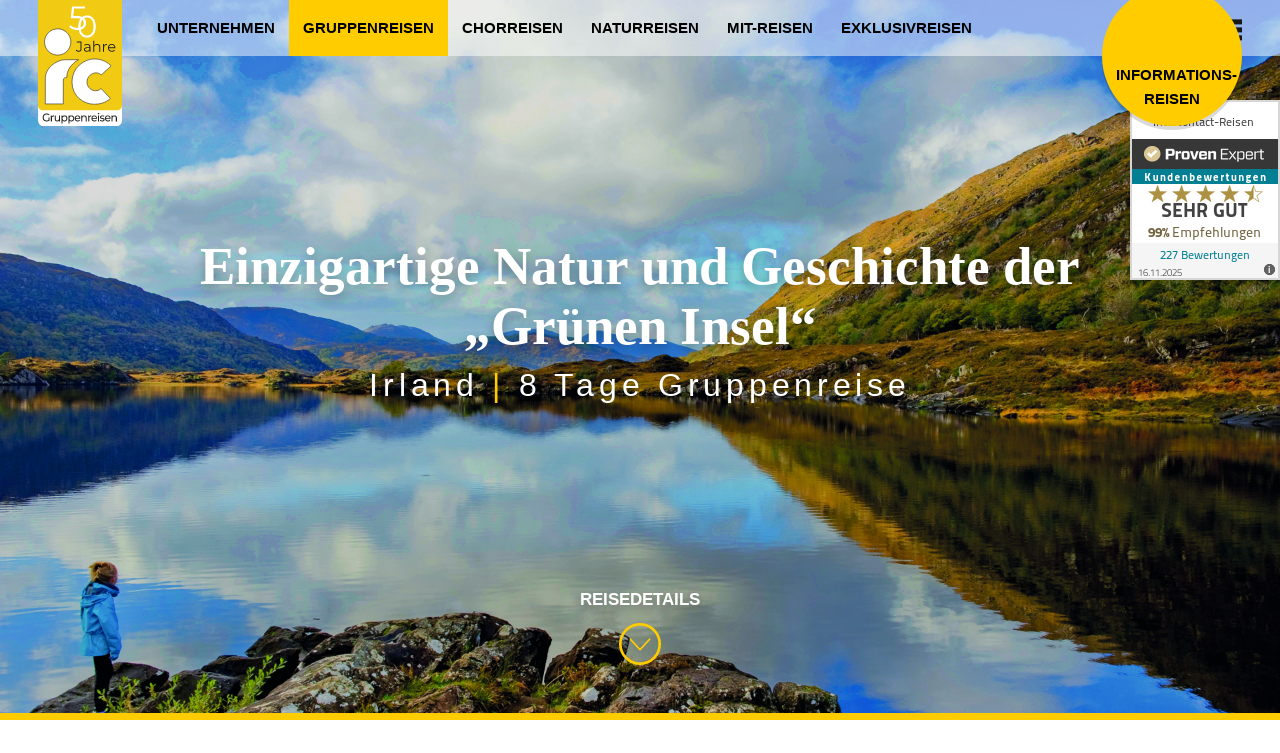

--- FILE ---
content_type: text/html; charset=utf-8
request_url: https://www.ic-gruppenreisen.de/reisedetails-gruppenreisen/irland-einzigartige-natur-und-geschichte-der-gruenen-insel.html
body_size: 45955
content:
<!DOCTYPE html>
<html lang="de">
<head>
<meta charset="utf-8">
<title>IC-Gruppenreise - Irland - Einzigartige Natur und Geschichte der „Grünen Insel“ - INTERCONTACT</title>
<base href="https://www.ic-gruppenreisen.de/">
<meta name="robots" content="index,follow">
<meta name="description" content="Zerklüftete, atemberaubende Steilküsten, gälische Geschichte, pittoreske Dörfer und mystische Landschaften – all das erwartet Sie auf dieser Irland-Rundreise. Von Dublin über die Küstenstraße Ring of Kerry bis zu den Cliffs of Moher – lassen Sie sich von Irlands wilder Schönheit verzaubern. Mittelalterliche Klosteranlagen, Burgen und Herrenhäuser mit wunderschönen Gärten liegen entlang der Route.">
<meta name="keywords" content="">
<meta name="generator" content="Contao Open Source CMS">
<meta name="viewport" content="width=device-width, initial-scale=1">
<link rel="stylesheet" href="assets/css/eb198549122c.css">
<script src="assets/js/df01af0b48ba.js"></script>
<script src="system/modules/ng_intercontact/assets/js/jquery.hc-sticky.min.js"></script>
<script src="system/modules/ng_intercontact/assets/js/jquery.matchHeight.min.js"></script>
<script src="system/modules/ng_intercontact/assets/js/owl.carousel.min.js"></script>
<script src="system/modules/ng_intercontact/assets/js/script.js?1545129599"></script>
<script src="system/modules/ng_intercontact/assets/js/typeahead.min.js"></script>
<script src="system/modules/ng_intercontact/assets/js/hogan-2.0.0.js"></script>
<script src="system/modules/ng_intercontact/assets/js/ic_suche.js"></script>
<script src="https://use.typekit.net/gsq0ejz.js"></script>
<script>try{Typekit.load({async:!0})}catch(e){}</script>
<link rel="apple-touch-icon" sizes="57x57" href="/files/layout_bilder/favicons/apple-touch-icon-57x57.png">
<link rel="apple-touch-icon" sizes="60x60" href="/files/layout_bilder/favicons/apple-touch-icon-60x60.png">
<link rel="apple-touch-icon" sizes="72x72" href="/files/layout_bilder/favicons/apple-touch-icon-72x72.png">
<link rel="apple-touch-icon" sizes="76x76" href="/files/layout_bilder/favicons/apple-touch-icon-76x76.png">
<link rel="icon" type="image/png" href="/files/layout_bilder/favicons/favicon-32x32.png" sizes="32x32">
<link rel="icon" type="image/png" href="/files/layout_bilder/favicons/favicon-96x96.png" sizes="96x96">
<link rel="icon" type="image/png" href="/files/layout_bilder/favicons/favicon-16x16.png" sizes="16x16">
<link rel="manifest" href="/files/layout_bilder/favicons/manifest.json">
<link rel="mask-icon" href="/files/layout_bilder/favicons/safari-pinned-tab.svg" color="#5bbad5">
<link rel="shortcut icon" href="/files/layout_bilder/favicons/favicon.ico">
<meta name="msapplication-TileColor" content="#da532c">
<meta name="msapplication-config" content="/files/layout_bilder/favicons/browserconfig.xml">
<meta name="theme-color" content="#ffffff">
<!-- Global site tag (gtag.js) - Google Ads: 1019378714 -->
<script async src="https://www.googletagmanager.com/gtag/js?id=AW-1019378714"></script>
<script>window.dataLayer=window.dataLayer||[];function gtag(){dataLayer.push(arguments)}
gtag('js',new Date());gtag('config','UA-3064656-1',{'anonymize_ip':!0});gtag('config','AW-1019378714')</script>
<!--[if lt IE 9]><script src="assets/html5shiv/3.7.2/html5shiv-printshiv.min.js"></script><![endif]-->
</head>
<body id="top" class="mac chrome blink ch131 ic-gruppenreisen -group -group reisedetails">
<div class="mod_content">
<!-- indexer::stop -->
<div class="ce_image print_only block" id="print_logo">
<figure class="image_container">
<img src="files/layout_bilder/ic_print_logo.jpg" width="96" height="124" alt="Intercontact">
</figure>
</div>
<!-- indexer::continue -->
</div>
<nav class="main-menu">
<a href="http://www.intercontact-reisen.de"><svg class="ic-logo ic-logo-jubilaeum" id="uuid-a2621c41-f3c4-43ed-a29f-664fc39aeacc" xmlns="http://www.w3.org/2000/svg" viewBox="0 0 150 234.33"><path d="M150,223.89c0,5.77-4.04,10.45-9.03,10.45H9.2c-4.99,0-9.04-4.68-9.04-10.45V10.61C.17,4.84,4.21,.17,9.2,.17H140.96c4.99,0,9.03,4.68,9.03,10.45V223.89Z" style="fill:#fff;"/><path d="M150,197.13c0,5.08-4.05,9.21-9.04,9.21H9.05c-5,0-9.05-4.12-9.05-9.21V9.2C0,4.12,4.05,0,9.05,0H140.96c5,0,9.04,4.12,9.04,9.2V197.13Z" style="fill:#f1ca13;"/><g><path d="M11.63,84c0-12.99,10.53-23.52,23.52-23.52s23.52,10.53,23.52,23.52-10.53,23.52-23.52,23.52-23.52-10.53-23.52-23.52" style="fill:#f1cb0d;"/><path d="M11.63,84c0-12.99,10.53-23.52,23.52-23.52s23.52,10.53,23.52,23.52-10.53,23.52-23.52,23.52-23.52-10.53-23.52-23.52Z" style="fill:#fff; stroke:#20201e; stroke-miterlimit:10;"/><path d="M72.5,115.76h-23.58c-17,0-35.82,15.88-35.82,32.05v47.05H45.15v-42.34c0-4.71,3.53-4.71,6.17-4.71,0-22.05,21.17-32.05,21.17-32.05" style="fill:#f1cb0d;"/><path d="M72.5,115.76h-23.58c-17,0-35.82,15.88-35.82,32.05v47.05H45.15v-42.34c0-4.71,3.53-4.71,6.17-4.71,0-22.05,21.17-32.05,21.17-32.05Z" style="fill:#fff; stroke:#20201e; stroke-miterlimit:10;"/><path d="M112.78,143.1l17.94-16.17s-10.88-12.64-29.7-12.64-40.29,15.59-40.29,41.17,20.29,39.99,39.99,39.99,28.52-10.58,28.52-10.58l-16.76-17.65s-2.94,4.12-9.41,4.12-15.59-5.29-15.59-15.58,9.12-16.47,15.88-16.47,9.41,3.82,9.41,3.82" style="fill:#f1cb0d;"/><path d="M112.78,143.1l17.94-16.17s-10.88-12.64-29.7-12.64-40.29,15.59-40.29,41.17,20.29,39.99,39.99,39.99,28.52-10.58,28.52-10.58l-16.76-17.65s-2.94,4.12-9.41,4.12-15.59-5.29-15.59-15.58,9.12-16.47,15.88-16.47,9.41,3.82,9.41,3.82Z" style="fill:#fff; stroke:#20201e; stroke-miterlimit:10;"/></g><path d="M70.71,62.69c-3,0-5.86-.49-8.58-1.47-2.72-.98-4.88-2.29-6.48-3.93l2.1-3.42c1.32,1.4,3.13,2.56,5.43,3.48,2.3,.92,4.79,1.38,7.47,1.38,3.56,0,6.27-.79,8.13-2.37,1.86-1.58,2.79-3.65,2.79-6.21,0-1.8-.43-3.35-1.29-4.65-.86-1.3-2.31-2.31-4.35-3.03-2.04-.72-4.84-1.08-8.4-1.08h-8.94l2.16-21.06h22.98v3.84h-21.24l2.22-2.1-1.86,17.64-2.22-2.16h7.86c4.24,0,7.64,.52,10.2,1.56,2.56,1.04,4.41,2.49,5.55,4.35,1.14,1.86,1.71,4.03,1.71,6.51s-.56,4.51-1.68,6.45c-1.12,1.94-2.8,3.47-5.04,4.59-2.24,1.12-5.08,1.68-8.52,1.68Z" style="fill:#fff;"/><path d="M87.53,76.33c-3.02,0-5.71-.79-8.06-2.38-2.35-1.59-4.2-3.86-5.54-6.83-1.34-2.97-2.02-6.54-2.02-10.72s.67-7.76,2.02-10.72c1.34-2.97,3.19-5.24,5.54-6.83,2.35-1.59,5.04-2.38,8.06-2.38s5.71,.79,8.06,2.38c2.35,1.59,4.21,3.86,5.57,6.83,1.36,2.97,2.04,6.54,2.04,10.72s-.68,7.76-2.04,10.72c-1.36,2.97-3.22,5.25-5.57,6.83-2.35,1.59-5.04,2.38-8.06,2.38Zm0-3.7c2.31,0,4.33-.62,6.05-1.88,1.72-1.25,3.06-3.08,4.03-5.49,.97-2.41,1.46-5.37,1.46-8.88s-.49-6.47-1.46-8.88c-.97-2.41-2.32-4.24-4.03-5.49-1.72-1.25-3.73-1.88-6.05-1.88s-4.24,.62-5.99,1.88c-1.76,1.25-3.12,3.08-4.09,5.49-.97,2.41-1.46,5.37-1.46,8.88s.48,6.47,1.46,8.88c.97,2.41,2.33,4.24,4.09,5.49,1.75,1.25,3.75,1.88,5.99,1.88Z" style="fill:#fff;"/><g><path d="M72.58,101.49c-1.02,0-1.98-.23-2.87-.68-.89-.45-1.61-1.09-2.14-1.92l1.12-1.3c.5,.73,1.08,1.28,1.74,1.66,.66,.38,1.39,.57,2.18,.57,2.25,0,3.38-1.33,3.38-4v-11.02h-6.66v-1.66h8.55v12.61c0,1.92-.45,3.36-1.34,4.32-.89,.95-2.21,1.43-3.96,1.43Z" style="fill:#20201e;"/><path d="M87.11,101.46c-1.02,0-1.91-.17-2.66-.51-.75-.34-1.33-.81-1.73-1.4-.4-.6-.6-1.29-.6-2.07,0-.71,.17-1.36,.51-1.94,.34-.58,.89-1.05,1.66-1.4,.77-.35,1.81-.53,3.11-.53h4.71v1.38h-4.65c-1.32,0-2.23,.23-2.74,.7-.51,.47-.77,1.05-.77,1.74,0,.78,.3,1.4,.91,1.87,.61,.47,1.46,.7,2.55,.7s1.94-.24,2.69-.71c.75-.48,1.3-1.17,1.65-2.07l.42,1.27c-.35,.9-.95,1.62-1.81,2.16-.86,.54-1.94,.81-3.24,.81Zm4.71-.13v-3.02l-.08-.49v-5.04c0-1.16-.32-2.05-.97-2.68-.65-.62-1.62-.94-2.9-.94-.88,0-1.72,.15-2.52,.44-.8,.29-1.47,.68-2.03,1.17l-.83-1.38c.69-.59,1.52-1.04,2.5-1.37,.97-.32,1.99-.48,3.07-.48,1.77,0,3.13,.44,4.1,1.31,.96,.88,1.44,2.21,1.44,3.99v8.48h-1.77Z" style="fill:#20201e;"/><path d="M105.57,87.55c1.11,0,2.08,.21,2.93,.64,.84,.42,1.5,1.07,1.98,1.94,.48,.87,.72,1.96,.72,3.28v7.93h-1.85v-7.75c0-1.44-.36-2.53-1.08-3.26-.72-.74-1.73-1.11-3.03-1.11-.97,0-1.82,.2-2.54,.58-.72,.39-1.27,.95-1.66,1.69-.39,.74-.58,1.62-.58,2.66v7.18h-1.85v-19.29h1.85v9.39l-.36-.7c.43-.99,1.13-1.76,2.08-2.33,.95-.56,2.09-.85,3.41-.85Z" style="fill:#20201e;"/><path d="M116.18,101.33v-13.65h1.77v3.72l-.18-.65c.38-1.04,1.02-1.83,1.92-2.38,.9-.55,2.02-.82,3.35-.82v1.79c-.07,0-.14,0-.21-.01-.07,0-.14-.01-.21-.01-1.44,0-2.57,.44-3.38,1.31-.81,.88-1.22,2.12-1.22,3.73v6.97h-1.85Z" style="fill:#20201e;"/><path d="M132.07,101.46c-1.42,0-2.67-.3-3.74-.9-1.07-.6-1.91-1.42-2.52-2.47-.61-1.05-.91-2.25-.91-3.6s.29-2.55,.87-3.59c.58-1.04,1.38-1.86,2.39-2.46,1.01-.6,2.15-.9,3.42-.9s2.42,.29,3.42,.87c1,.58,1.78,1.4,2.35,2.44,.57,1.05,.86,2.26,.86,3.63,0,.09,0,.18-.01,.27,0,.1-.01,.2-.01,.3h-11.88v-1.38h10.89l-.73,.55c0-.99-.21-1.87-.64-2.64-.43-.77-1-1.37-1.73-1.81-.73-.43-1.57-.65-2.52-.65s-1.78,.22-2.52,.65c-.75,.43-1.33,1.04-1.74,1.82-.42,.78-.62,1.67-.62,2.68v.29c0,1.04,.23,1.95,.69,2.74,.46,.79,1.1,1.4,1.92,1.85,.82,.44,1.76,.66,2.82,.66,.83,0,1.61-.15,2.33-.44,.72-.29,1.34-.75,1.86-1.35l1.04,1.2c-.61,.73-1.36,1.28-2.27,1.66-.91,.38-1.91,.57-3,.57Z" style="fill:#20201e;"/></g><g><path d="M15.33,226.26c-1.03,0-1.97-.18-2.83-.53-.86-.35-1.61-.85-2.24-1.5-.63-.65-1.13-1.4-1.48-2.27-.35-.87-.53-1.82-.53-2.86s.18-1.99,.53-2.86c.35-.87,.85-1.62,1.49-2.27,.64-.65,1.39-1.15,2.25-1.5,.86-.35,1.81-.53,2.85-.53s2.01,.18,2.89,.54c.87,.36,1.61,.9,2.22,1.62l-1.18,1.24c-.54-.56-1.14-.97-1.78-1.23-.64-.26-1.33-.39-2.08-.39s-1.47,.13-2.12,.4c-.65,.27-1.22,.64-1.69,1.12-.47,.48-.84,1.05-1.1,1.71-.26,.66-.39,1.38-.39,2.15s.13,1.47,.39,2.13c.26,.66,.63,1.23,1.1,1.72,.48,.49,1.04,.86,1.68,1.13,.65,.27,1.35,.4,2.11,.4,.71,0,1.39-.12,2.04-.35,.65-.23,1.26-.62,1.81-1.17l1.08,1.52c-.66,.59-1.43,1.03-2.31,1.33-.88,.3-1.79,.45-2.73,.45Zm3.21-2.04v-5.2h1.82v5.46l-1.82-.26Z" style="fill:#20201e;"/><path d="M22.96,226.1v-10.6h1.75v2.88l-.17-.72c.28-.73,.75-1.29,1.41-1.68s1.47-.58,2.43-.58v1.86c-.08-.01-.15-.02-.22-.02h-.2c-.98,0-1.75,.31-2.32,.92-.57,.61-.85,1.5-.85,2.66v5.28h-1.82Z" style="fill:#20201e;"/><path d="M34.22,226.22c-.86,0-1.62-.17-2.27-.5-.65-.33-1.16-.84-1.52-1.53-.36-.69-.54-1.55-.54-2.59v-6.1h1.82v5.88c0,1.04,.24,1.82,.71,2.34,.47,.52,1.14,.78,2,.78,.63,0,1.18-.14,1.65-.41,.47-.27,.83-.67,1.08-1.2,.25-.53,.38-1.16,.38-1.91v-5.48h1.82v10.6h-1.73v-2.86l.28,.76c-.33,.71-.82,1.25-1.48,1.64-.66,.39-1.4,.58-2.22,.58Z" style="fill:#20201e;"/><path d="M42.09,229.98v-14.48h1.75v2.86l-.11,2.46,.19,2.46v6.7h-1.82Zm5.34-3.76c-.84,0-1.6-.2-2.29-.61-.69-.41-1.24-1.01-1.65-1.81-.41-.8-.62-1.8-.62-3s.2-2.2,.6-3c.4-.8,.94-1.4,1.63-1.8,.69-.4,1.47-.6,2.33-.6,.99,0,1.86,.23,2.62,.68,.76,.45,1.36,1.08,1.8,1.89,.44,.81,.66,1.75,.66,2.83s-.22,2.03-.66,2.84c-.44,.81-1.04,1.45-1.8,1.9-.76,.45-1.63,.68-2.62,.68Zm-.15-1.68c.65,0,1.23-.15,1.74-.46,.51-.31,.92-.74,1.22-1.31,.3-.57,.45-1.22,.45-1.97s-.15-1.42-.45-1.97c-.3-.55-.7-.98-1.22-1.29-.51-.31-1.09-.46-1.74-.46s-1.21,.15-1.72,.46c-.51,.31-.92,.74-1.22,1.29-.3,.55-.45,1.21-.45,1.97s.15,1.4,.45,1.97c.3,.57,.7,1,1.22,1.31,.51,.31,1.09,.46,1.72,.46Z" style="fill:#20201e;"/><path d="M54.28,229.98v-14.48h1.75v2.86l-.11,2.46,.19,2.46v6.7h-1.82Zm5.34-3.76c-.84,0-1.6-.2-2.29-.61-.69-.41-1.24-1.01-1.65-1.81-.41-.8-.62-1.8-.62-3s.2-2.2,.6-3c.4-.8,.94-1.4,1.63-1.8,.69-.4,1.47-.6,2.33-.6,.99,0,1.86,.23,2.62,.68,.76,.45,1.36,1.08,1.8,1.89,.44,.81,.66,1.75,.66,2.83s-.22,2.03-.66,2.84c-.44,.81-1.04,1.45-1.8,1.9-.76,.45-1.63,.68-2.62,.68Zm-.15-1.68c.65,0,1.23-.15,1.74-.46,.51-.31,.92-.74,1.22-1.31,.3-.57,.45-1.22,.45-1.97s-.15-1.42-.45-1.97c-.3-.55-.7-.98-1.22-1.29-.51-.31-1.09-.46-1.74-.46s-1.21,.15-1.72,.46c-.51,.31-.92,.74-1.22,1.29-.3,.55-.45,1.21-.45,1.97s.15,1.4,.45,1.97c.3,.57,.7,1,1.22,1.31,.51,.31,1.09,.46,1.72,.46Z" style="fill:#20201e;"/><path d="M70.95,226.22c-1.08,0-2.02-.23-2.84-.7-.82-.47-1.45-1.11-1.9-1.92-.45-.81-.67-1.75-.67-2.8s.22-1.99,.66-2.8c.44-.81,1.04-1.45,1.8-1.91,.77-.46,1.63-.69,2.59-.69s1.84,.23,2.58,.68c.75,.45,1.33,1.09,1.76,1.91,.42,.82,.64,1.78,.64,2.87,0,.08,0,.17,0,.28,0,.11-.02,.21-.03,.3h-8.57v-1.38h7.62l-.74,.48c.01-.68-.12-1.29-.4-1.82-.28-.53-.66-.95-1.15-1.25s-1.05-.45-1.7-.45-1.2,.15-1.69,.45c-.49,.3-.88,.72-1.16,1.26-.28,.54-.42,1.16-.42,1.85v.32c0,.71,.15,1.34,.47,1.89,.31,.55,.74,.98,1.3,1.29,.56,.31,1.2,.46,1.92,.46,.6,0,1.14-.11,1.62-.32,.49-.21,.91-.53,1.28-.96l1.01,1.24c-.46,.56-1.02,.99-1.7,1.28-.68,.29-1.43,.44-2.27,.44Z" style="fill:#20201e;"/><path d="M82.71,215.4c.82,0,1.55,.17,2.17,.5,.63,.33,1.12,.84,1.47,1.52,.35,.68,.53,1.54,.53,2.58v6.1h-1.82v-5.88c0-1.03-.24-1.8-.71-2.32-.47-.52-1.14-.78-2-.78-.65,0-1.21,.13-1.69,.4-.48,.27-.85,.66-1.11,1.18-.26,.52-.39,1.17-.39,1.94v5.46h-1.82v-10.6h1.75v2.86l-.28-.76c.33-.69,.84-1.23,1.52-1.62,.68-.39,1.48-.58,2.39-.58Z" style="fill:#20201e;"/><path d="M89.51,226.1v-10.6h1.75v2.88l-.17-.72c.28-.73,.75-1.29,1.41-1.68,.66-.39,1.47-.58,2.43-.58v1.86c-.08-.01-.15-.02-.22-.02h-.2c-.98,0-1.75,.31-2.32,.92-.57,.61-.85,1.5-.85,2.66v5.28h-1.82Z" style="fill:#20201e;"/><path d="M100.79,226.22c-1.08,0-2.02-.23-2.84-.7s-1.45-1.11-1.9-1.92-.67-1.75-.67-2.8,.22-1.99,.66-2.8c.44-.81,1.04-1.45,1.8-1.91,.77-.46,1.63-.69,2.59-.69s1.84,.23,2.58,.68c.75,.45,1.33,1.09,1.76,1.91,.42,.82,.64,1.78,.64,2.87,0,.08,0,.17,0,.28,0,.11-.02,.21-.03,.3h-8.57v-1.38h7.62l-.74,.48c.01-.68-.12-1.29-.4-1.82-.28-.53-.66-.95-1.15-1.25-.49-.3-1.05-.45-1.7-.45s-1.2,.15-1.69,.45c-.49,.3-.88,.72-1.16,1.26-.28,.54-.42,1.16-.42,1.85v.32c0,.71,.16,1.34,.46,1.89,.31,.55,.74,.98,1.3,1.29,.56,.31,1.2,.46,1.92,.46,.59,0,1.14-.11,1.62-.32s.91-.53,1.28-.96l1.01,1.24c-.46,.56-1.02,.99-1.7,1.28-.68,.29-1.43,.44-2.27,.44Z" style="fill:#20201e;"/><path d="M108.08,213.46c-.35,0-.65-.12-.88-.36-.23-.24-.35-.53-.35-.88s.12-.66,.35-.9c.23-.24,.53-.36,.88-.36s.65,.12,.88,.35c.23,.23,.35,.52,.35,.87s-.11,.66-.34,.91c-.23,.25-.53,.37-.89,.37Zm-.91,12.64v-10.6h1.82v10.6h-1.82Z" style="fill:#20201e;"/><path d="M114.6,226.22c-.84,0-1.63-.12-2.38-.36-.75-.24-1.35-.53-1.78-.88l.76-1.52c.43,.31,.96,.57,1.59,.78,.63,.21,1.28,.32,1.94,.32,.85,0,1.46-.13,1.83-.38,.37-.25,.56-.61,.56-1.06,0-.33-.11-.59-.34-.78-.23-.19-.53-.33-.9-.42-.37-.09-.79-.18-1.24-.25-.46-.07-.91-.17-1.37-.28-.46-.11-.87-.27-1.25-.48-.38-.21-.68-.49-.91-.86-.23-.37-.34-.86-.34-1.47s.17-1.2,.51-1.68c.34-.48,.83-.85,1.45-1.11,.63-.26,1.37-.39,2.23-.39,.66,0,1.33,.08,2,.25,.68,.17,1.23,.4,1.66,.71l-.78,1.52c-.46-.32-.93-.54-1.42-.66-.49-.12-.99-.18-1.48-.18-.8,0-1.39,.14-1.79,.41-.39,.27-.59,.62-.59,1.05,0,.36,.12,.64,.35,.83,.23,.19,.54,.34,.91,.45,.37,.11,.79,.2,1.24,.27,.46,.07,.91,.17,1.37,.28,.46,.11,.87,.27,1.24,.47,.37,.2,.68,.48,.91,.84,.23,.36,.35,.84,.35,1.44,0,.64-.18,1.19-.53,1.66-.35,.47-.85,.83-1.5,1.09-.65,.26-1.42,.39-2.32,.39Z" style="fill:#20201e;"/><path d="M124.95,226.22c-1.08,0-2.02-.23-2.84-.7s-1.45-1.11-1.9-1.92-.67-1.75-.67-2.8,.22-1.99,.66-2.8c.44-.81,1.04-1.45,1.8-1.91,.77-.46,1.63-.69,2.59-.69s1.84,.23,2.58,.68c.75,.45,1.33,1.09,1.76,1.91,.42,.82,.64,1.78,.64,2.87,0,.08,0,.17,0,.28,0,.11-.02,.21-.03,.3h-8.57v-1.38h7.62l-.74,.48c.01-.68-.12-1.29-.4-1.82s-.66-.95-1.15-1.25c-.49-.3-1.05-.45-1.7-.45s-1.2,.15-1.69,.45c-.49,.3-.88,.72-1.16,1.26s-.42,1.16-.42,1.85v.32c0,.71,.16,1.34,.46,1.89,.31,.55,.74,.98,1.3,1.29,.56,.31,1.2,.46,1.92,.46,.59,0,1.14-.11,1.62-.32s.91-.53,1.28-.96l1.01,1.24c-.46,.56-1.02,.99-1.7,1.28-.68,.29-1.43,.44-2.27,.44Z" style="fill:#20201e;"/><path d="M136.71,215.4c.82,0,1.55,.17,2.17,.5,.63,.33,1.12,.84,1.47,1.52,.35,.68,.53,1.54,.53,2.58v6.1h-1.82v-5.88c0-1.03-.24-1.8-.71-2.32-.47-.52-1.14-.78-2-.78-.65,0-1.21,.13-1.69,.4-.48,.27-.85,.66-1.11,1.18-.26,.52-.39,1.17-.39,1.94v5.46h-1.82v-10.6h1.75v2.86l-.29-.76c.33-.69,.84-1.23,1.52-1.62s1.48-.58,2.39-.58Z" style="fill:#20201e;"/></g></svg></a>
<!-- Hauptnavi -->
<a href="reisedetails-gruppenreisen/irland-einzigartige-natur-und-geschichte-der-gruenen-insel.html#skipNavigation20" class="invisible">Navigation überspringen</a>
<ul class="main-menu__items default-menu__items level_1" role="menubar">
<li class="main-menu__item  -corporate first">
<a href="https://www.intercontact-reisen.de/"  class="-corporate first" role="menuitem">Unternehmen</a>	  		  </li>
<li class="main-menu__item  -group">
<a href=""  class="-group" role="menuitem">Gruppenreisen</a>	  		  	<div class="tooltip">
<div class="tooltip_inner">
Über 180 Reisevorschläge für Gruppenleiter. Individuelle Gruppenreisen professionell planen.	  		</div>
</div>
</li>
<li class="main-menu__item  -chor">
<a href="chorreisen-orchesterreisen.html"  class="-chor" role="menuitem">Chorreisen</a>	  		  	<div class="tooltip">
<div class="tooltip_inner">
Wir organisieren 100 % maßgeschneiderte Reisen für Chöre, Gesangsvereine, Orchester, Bands und Musikgruppen.	  		</div>
</div>
</li>
<li class="main-menu__item  -nature">
<a href="https://www.ic-naturreisen.de/ic-naturreisen.html"  class="-nature" role="menuitem">Naturreisen</a>	  		  	<div class="tooltip">
<div class="tooltip_inner">
Ornithologische, botanische und naturkundliche Reisen für Einzelpersonen und Kleingruppen.	  		</div>
</div>
</li>
<li class="main-menu__item  -mitreisen">
<a href="http://www.ic-gruppenreisen.de/mitreisegelegenheiten-gruppenreisen.html#main-content"  class="-mitreisen" role="menuitem">Mit-Reisen</a>	  		  	<div class="tooltip">
<div class="tooltip_inner">
Mitreisegelegenheiten für Einzelpersonen, Paare und Kleingruppen zu festen Terminen.	  		</div>
</div>
</li>
<li class="main-menu__item  -exclusive last">
<a href="exklusivreisen.html"  class="-exclusive last" role="menuitem">Exklusivreisen</a>	  		  	<div class="tooltip">
<div class="tooltip_inner">
Unser Angebot wird maßgeschneidert für reisefreudige Menschen, die Wert auf einen gelungenen Mix aus Kulturprogramm und Reisekomfort legen.	  		</div>
</div>
</li>
</ul>
<a id="skipNavigation20" class="invisible">&nbsp;</a>
<!-- Mega-Menü -->
<div class="main-menu__item -mega-menu">
<button class="hamburger" type="button">
Menü
<span class="hamburger__lines"></span>
</button>
<ul class="mega-menu">
<li class="mega-menu__item only-mobile">
<a href="reisedetails-gruppenreisen/irland-einzigartige-natur-und-geschichte-der-gruenen-insel.html#skipNavigation147" class="invisible">Navigation überspringen</a>
<ul class="mega-menu__sub-items level_1" role="menubar">
<li class="mega-menu__sub-item headline-xs -group first"><a href="" title="Über 180 Reisevorschläge für Gruppenleiter. Individuelle Gruppenreisen professionell planen." class="-group first" role="menuitem">Gruppenreisen</a></li>
<li class="mega-menu__sub-item headline-xs -chor"><a href="chorreisen-orchesterreisen.html" title="Wir organisieren 100 % maßgeschneiderte Reisen für Chöre, Gesangsvereine, Orchester, Bands und Musikgruppen." class="-chor" role="menuitem">Chorreisen</a></li>
<li class="mega-menu__sub-item headline-xs -nature"><a href="https://www.ic-naturreisen.de/ic-naturreisen.html" title="Ornithologische, botanische und naturkundliche Reisen für Einzelpersonen und Kleingruppen." class="-nature" role="menuitem">Naturreisen</a></li>
<li class="mega-menu__sub-item headline-xs -mitreisen"><a href="http://www.ic-gruppenreisen.de/mitreisegelegenheiten-gruppenreisen.html#main-content" title="Mitreisegelegenheiten für Einzelpersonen, Paare und Kleingruppen zu festen Terminen." class="-mitreisen" role="menuitem">Mit-Reisen</a></li>
<li class="mega-menu__sub-item headline-xs -exclusive last"><a href="exklusivreisen.html" title="Unser Angebot wird maßgeschneidert für reisefreudige Menschen, die Wert auf einen gelungenen Mix aus Kulturprogramm und Reisekomfort legen." class="-exclusive last" role="menuitem">Exklusivreisen</a></li>
</ul>
<a id="skipNavigation147" class="invisible">&nbsp;</a>
<div class="mod_content">
<!-- indexer::stop -->
<div class="ce_text block">
<h4 class="headline-xs"><a title="Unternehmen" href="https://www.intercontact-reisen.de/">Unternehmen</a></h4>
<p class="mega-menu__text">Besuchen Sie unsere Unternehmens-Website und finden Sie Informationen zu:</p>
<ul class="mega-menu__sub-items list">
<li class="mega-menu__sub-item list__item"><a title="IC-Service" href="https://www.intercontact-reisen.de/#ic-service">IC-Service</a></li>
<li class="mega-menu__sub-item list__item"><a title="IC-Werbeunterstützung" href="https://www.intercontact-reisen.de/werbeunterstuetzung.html#main-content">IC-Werbeunterstützung</a></li>
<li class="mega-menu__sub-item list__item"><a title="Firmenprofil" href="https://www.intercontact-reisen.de/#firmenprofil">Firmenprofil</a></li>
<li class="mega-menu__sub-item list__item"><a title="Unser Reiseteam" href="https://www.intercontact-reisen.de/#firmenprofil">Unser Reiseteam</a></li>
<!--<li class="mega-menu__sub-item list__item"><a href="https://www.intercontact-reisen.de/referenzen.html#main-content" title="Referenzen">Referenzen</a></li>--></ul>
</div>
<!-- indexer::continue -->
</div>
</li>
<li class="mega-menu__item -wide">
<h4 class="headline-xs"><a href="reiseziele.html#main-content" title="Reiseziele">Reiseziele</a></h4>
<div class="mod_intercontact_laender_liste">
<!-- Aufgeteilte Liste für die Gruppenreisen (bei mehr als 15 Ländern) -->
<ul class="list col_1 dynamic_list">
<li class="list__item odd"><a href="reisen-nach-land-gruppenreisen/aegypten.html#main-content" title="Gruppenreisen nach Ägypten">Ägypten<span class="count">(1)</span></a></li>
<li class="list__item even"><a href="reisen-nach-land-gruppenreisen/albanien.html#main-content" title="Gruppenreisen nach Albanien">Albanien<span class="count">(2)</span></a></li>
<li class="list__item odd"><a href="reisen-nach-land-gruppenreisen/argentinien.html#main-content" title="Gruppenreisen nach Argentinien">Argentinien<span class="count">(4)</span></a></li>
<li class="list__item even"><a href="reisen-nach-land-gruppenreisen/armenien.html#main-content" title="Gruppenreisen nach Armenien">Armenien<span class="count">(6)</span></a></li>
<li class="list__item odd"><a href="reisen-nach-land-gruppenreisen/aserbaidschan.html#main-content" title="Gruppenreisen nach Aserbaidschan">Aserbaidschan<span class="count">(1)</span></a></li>
<li class="list__item even"><a href="reisen-nach-land-gruppenreisen/aethiopien.html#main-content" title="Gruppenreisen nach Äthiopien">Äthiopien<span class="count">(4)</span></a></li>
<li class="list__item odd"><a href="reisen-nach-land-gruppenreisen/australien.html#main-content" title="Gruppenreisen nach Australien">Australien<span class="count">(1)</span></a></li>
<li class="list__item even"><a href="reisen-nach-land-gruppenreisen/belgien.html#main-content" title="Gruppenreisen nach Belgien">Belgien<span class="count">(9)</span></a></li>
<li class="list__item odd"><a href="reisen-nach-land-gruppenreisen/bhutan.html#main-content" title="Gruppenreisen nach Bhutan">Bhutan<span class="count">(2)</span></a></li>
<li class="list__item even"><a href="reisen-nach-land-gruppenreisen/botswana.html#main-content" title="Gruppenreisen nach Botswana">Botswana<span class="count">(2)</span></a></li>
<li class="list__item odd"><a href="reisen-nach-land-gruppenreisen/brasilien.html#main-content" title="Gruppenreisen nach Brasilien">Brasilien<span class="count">(3)</span></a></li>
<li class="list__item even"><a href="reisen-nach-land-gruppenreisen/bulgarien.html#main-content" title="Gruppenreisen nach Bulgarien">Bulgarien<span class="count">(3)</span></a></li>
<li class="list__item odd"><a href="reisen-nach-land-gruppenreisen/chile.html#main-content" title="Gruppenreisen nach Chile">Chile<span class="count">(3)</span></a></li>
<li class="list__item even"><a href="reisen-nach-land-gruppenreisen/china.html#main-content" title="Gruppenreisen nach China">China<span class="count">(6)</span></a></li>
<li class="list__item odd"><a href="reisen-nach-land-gruppenreisen/costa-rica.html#main-content" title="Gruppenreisen nach Costa Rica">Costa Rica<span class="count">(1)</span></a></li>
<li class="list__item even"><a href="reisen-nach-land-gruppenreisen/daenemark.html#main-content" title="Gruppenreisen nach Dänemark">Dänemark<span class="count">(5)</span></a></li>
<li class="list__item odd"><a href="reisen-nach-land-gruppenreisen/deutschland.html#main-content" title="Gruppenreisen nach Deutschland">Deutschland<span class="count">(20)</span></a></li>
<li class="list__item even"><a href="reisen-nach-land-gruppenreisen/dominikanische-republik.html#main-content" title="Gruppenreisen nach Dominikanische Republik">Dominikanische Republik<span class="count">(2)</span></a></li>
<li class="list__item odd"><a href="reisen-nach-land-gruppenreisen/ecuador.html#main-content" title="Gruppenreisen nach Ecuador">Ecuador<span class="count">(2)</span></a></li>
<li class="list__item even"><a href="reisen-nach-land-gruppenreisen/estland.html#main-content" title="Gruppenreisen nach Estland">Estland<span class="count">(2)</span></a></li>
<li class="list__item odd"><a href="reisen-nach-land-gruppenreisen/swasiland.html#main-content" title="Gruppenreisen nach Eswatini &#40;Swasiland&#41;">Eswatini &#40;Swasiland&#41;<span class="count">(1)</span></a></li>
<li class="list__item even"><a href="reisen-nach-land-gruppenreisen/frankreich.html#main-content" title="Gruppenreisen nach Frankreich">Frankreich<span class="count">(17)</span></a></li>
<li class="list__item odd"><a href="reisen-nach-land-gruppenreisen/georgien.html#main-content" title="Gruppenreisen nach Georgien">Georgien<span class="count">(5)</span></a></li>
<li class="list__item even"><a href="reisen-nach-land-gruppenreisen/griechenland.html#main-content" title="Gruppenreisen nach Griechenland">Griechenland<span class="count">(6)</span></a></li>
<li class="list__item odd"><a href="reisen-nach-land-gruppenreisen/grossbritannien.html#main-content" title="Gruppenreisen nach Großbritannien">Großbritannien<span class="count">(10)</span></a></li>
<li class="list__item even"><a href="reisen-nach-land-gruppenreisen/haiti.html#main-content" title="Gruppenreisen nach Haiti">Haiti<span class="count">(1)</span></a></li>
<li class="list__item odd"><a href="reisen-nach-land-gruppenreisen/indien.html#main-content" title="Gruppenreisen nach Indien">Indien<span class="count">(6)</span></a></li>
<li class="list__item even"><a href="reisen-nach-land-gruppenreisen/indonesien.html#main-content" title="Gruppenreisen nach Indonesien">Indonesien<span class="count">(1)</span></a></li>
<li class="list__item odd"><a href="reisen-nach-land-gruppenreisen/irland.html#main-content" title="Gruppenreisen nach Irland">Irland<span class="count">(7)</span></a></li>
<li class="list__item even"><a href="reisen-nach-land-gruppenreisen/island.html#main-content" title="Gruppenreisen nach Island">Island<span class="count">(4)</span></a></li>
<li class="list__item odd"><a href="reisen-nach-land-gruppenreisen/israel.html#main-content" title="Gruppenreisen nach Israel">Israel<span class="count">(5)</span></a></li>
<li class="list__item even"><a href="reisen-nach-land-gruppenreisen/italien.html#main-content" title="Gruppenreisen nach Italien">Italien<span class="count">(18)</span></a></li>
<li class="list__item odd"><a href="reisen-nach-land-gruppenreisen/japan.html#main-content" title="Gruppenreisen nach Japan">Japan<span class="count">(4)</span></a></li>
<li class="list__item even"><a href="reisen-nach-land-gruppenreisen/jordanien.html#main-content" title="Gruppenreisen nach Jordanien">Jordanien<span class="count">(5)</span></a></li>
<li class="list__item odd"><a href="reisen-nach-land-gruppenreisen/kambodscha.html#main-content" title="Gruppenreisen nach Kambodscha">Kambodscha<span class="count">(2)</span></a></li>
<li class="list__item even"><a href="reisen-nach-land-gruppenreisen/kanada.html#main-content" title="Gruppenreisen nach Kanada">Kanada<span class="count">(5)</span></a></li>
<li class="list__item odd"><a href="reisen-nach-land-gruppenreisen/kirgistan.html#main-content" title="Gruppenreisen nach Kirgistan">Kirgistan<span class="count">(2)</span></a></li>
<li class="list__item even"><a href="reisen-nach-land-gruppenreisen/kolumbien.html#main-content" title="Gruppenreisen nach Kolumbien">Kolumbien<span class="count">(1)</span></a></li>
<li class="list__item odd"><a href="reisen-nach-land-gruppenreisen/kroatien.html#main-content" title="Gruppenreisen nach Kroatien">Kroatien<span class="count">(4)</span></a></li>
<li class="list__item even"><a href="reisen-nach-land-gruppenreisen/kuba.html#main-content" title="Gruppenreisen nach Kuba">Kuba<span class="count">(2)</span></a></li>
<li class="list__item odd"><a href="reisen-nach-land-gruppenreisen/laos.html#main-content" title="Gruppenreisen nach Laos">Laos<span class="count">(2)</span></a></li>
<li class="list__item even"><a href="reisen-nach-land-gruppenreisen/lesotho.html#main-content" title="Gruppenreisen nach Lesotho">Lesotho<span class="count">(1)</span></a></li>
<li class="list__item odd"><a href="reisen-nach-land-gruppenreisen/lettland.html#main-content" title="Gruppenreisen nach Lettland">Lettland<span class="count">(4)</span></a></li>
<li class="list__item even"><a href="reisen-nach-land-gruppenreisen/litauen.html#main-content" title="Gruppenreisen nach Litauen">Litauen<span class="count">(4)</span></a></li>
<li class="list__item odd"><a href="reisen-nach-land-gruppenreisen/madagaskar.html#main-content" title="Gruppenreisen nach Madagaskar">Madagaskar<span class="count">(2)</span></a></li>
<li class="list__item even"><a href="reisen-nach-land-gruppenreisen/malaysia.html#main-content" title="Gruppenreisen nach Malaysia">Malaysia<span class="count">(1)</span></a></li>
<li class="list__item odd"><a href="reisen-nach-land-gruppenreisen/malta.html#main-content" title="Gruppenreisen nach Malta">Malta<span class="count">(8)</span></a></li>
<li class="list__item even"><a href="reisen-nach-land-gruppenreisen/marokko.html#main-content" title="Gruppenreisen nach Marokko">Marokko<span class="count">(2)</span></a></li>
<li class="list__item odd"><a href="reisen-nach-land-gruppenreisen/mexiko.html#main-content" title="Gruppenreisen nach Mexiko">Mexiko<span class="count">(1)</span></a></li>
<li class="list__item even"><a href="reisen-nach-land-gruppenreisen/mongolei.html#main-content" title="Gruppenreisen nach Mongolei">Mongolei<span class="count">(1)</span></a></li>
<li class="list__item odd"><a href="reisen-nach-land-gruppenreisen/montenegro.html#main-content" title="Gruppenreisen nach Montenegro">Montenegro<span class="count">(2)</span></a></li>
<li class="list__item even"><a href="reisen-nach-land-gruppenreisen/myanmar.html#main-content" title="Gruppenreisen nach Myanmar">Myanmar<span class="count">(4)</span></a></li>
<li class="list__item odd"><a href="reisen-nach-land-gruppenreisen/namibia.html#main-content" title="Gruppenreisen nach Namibia">Namibia<span class="count">(7)</span></a></li>
<li class="list__item even"><a href="reisen-nach-land-gruppenreisen/nepal.html#main-content" title="Gruppenreisen nach Nepal">Nepal<span class="count">(4)</span></a></li>
<li class="list__item odd"><a href="reisen-nach-land-gruppenreisen/neuseeland.html#main-content" title="Gruppenreisen nach Neuseeland">Neuseeland<span class="count">(1)</span></a></li>
<li class="list__item even"><a href="reisen-nach-land-gruppenreisen/niederlande.html#main-content" title="Gruppenreisen nach Niederlande">Niederlande<span class="count">(3)</span></a></li>
<li class="list__item odd"><a href="reisen-nach-land-gruppenreisen/nordmazedonien.html#main-content" title="Gruppenreisen nach Nordmazedonien">Nordmazedonien<span class="count">(1)</span></a></li>
<li class="list__item even"><a href="reisen-nach-land-gruppenreisen/norwegen.html#main-content" title="Gruppenreisen nach Norwegen">Norwegen<span class="count">(2)</span></a></li>
<li class="list__item odd"><a href="reisen-nach-land-gruppenreisen/oman.html#main-content" title="Gruppenreisen nach Oman">Oman<span class="count">(1)</span></a></li>
<li class="list__item even"><a href="reisen-nach-land-gruppenreisen/oesterreich.html#main-content" title="Gruppenreisen nach Österreich">Österreich<span class="count">(3)</span></a></li>
<li class="list__item odd"><a href="reisen-nach-land-gruppenreisen/panama.html#main-content" title="Gruppenreisen nach Panama">Panama<span class="count">(1)</span></a></li>
<li class="list__item even"><a href="reisen-nach-land-gruppenreisen/peru.html#main-content" title="Gruppenreisen nach Peru">Peru<span class="count">(2)</span></a></li>
<li class="list__item odd"><a href="reisen-nach-land-gruppenreisen/polen.html#main-content" title="Gruppenreisen nach Polen">Polen<span class="count">(6)</span></a></li>
<li class="list__item even"><a href="reisen-nach-land-gruppenreisen/portugal.html#main-content" title="Gruppenreisen nach Portugal">Portugal<span class="count">(8)</span></a></li>
<li class="list__item odd"><a href="reisen-nach-land-gruppenreisen/rumaenien.html#main-content" title="Gruppenreisen nach Rumänien">Rumänien<span class="count">(3)</span></a></li>
<li class="list__item even"><a href="reisen-nach-land-gruppenreisen/saudi-arabien.html#main-content" title="Gruppenreisen nach Saudi Arabien">Saudi Arabien<span class="count">(3)</span></a></li>
<li class="list__item odd"><a href="reisen-nach-land-gruppenreisen/schweden.html#main-content" title="Gruppenreisen nach Schweden">Schweden<span class="count">(1)</span></a></li>
<li class="list__item even"><a href="reisen-nach-land-gruppenreisen/zimbabwe.html#main-content" title="Gruppenreisen nach Simbabwe">Simbabwe<span class="count">(1)</span></a></li>
<li class="list__item odd"><a href="reisen-nach-land-gruppenreisen/singapur.html#main-content" title="Gruppenreisen nach Singapur">Singapur<span class="count">(1)</span></a></li>
<li class="list__item even"><a href="reisen-nach-land-gruppenreisen/slowenien-182.html#main-content" title="Gruppenreisen nach Slowenien">Slowenien<span class="count">(1)</span></a></li>
<li class="list__item odd"><a href="reisen-nach-land-gruppenreisen/spanien.html#main-content" title="Gruppenreisen nach Spanien">Spanien<span class="count">(13)</span></a></li>
<li class="list__item even"><a href="reisen-nach-land-gruppenreisen/sri-lanka.html#main-content" title="Gruppenreisen nach Sri Lanka">Sri Lanka<span class="count">(1)</span></a></li>
<li class="list__item odd"><a href="reisen-nach-land-gruppenreisen/suedafrika.html#main-content" title="Gruppenreisen nach Südafrika">Südafrika<span class="count">(9)</span></a></li>
<li class="list__item even"><a href="reisen-nach-land-gruppenreisen/suedkorea.html#main-content" title="Gruppenreisen nach Südkorea">Südkorea<span class="count">(1)</span></a></li>
<li class="list__item odd"><a href="reisen-nach-land-gruppenreisen/tansania.html#main-content" title="Gruppenreisen nach Tansania">Tansania<span class="count">(1)</span></a></li>
<li class="list__item even"><a href="reisen-nach-land-gruppenreisen/thailand.html#main-content" title="Gruppenreisen nach Thailand">Thailand<span class="count">(3)</span></a></li>
<li class="list__item odd"><a href="reisen-nach-land-gruppenreisen/tschechien.html#main-content" title="Gruppenreisen nach Tschechien">Tschechien<span class="count">(4)</span></a></li>
<li class="list__item even"><a href="reisen-nach-land-gruppenreisen/tunesien.html#main-content" title="Gruppenreisen nach Tunesien">Tunesien<span class="count">(1)</span></a></li>
<li class="list__item odd"><a href="reisen-nach-land-gruppenreisen/tuerkei.html#main-content" title="Gruppenreisen nach Türkei">Türkei<span class="count">(3)</span></a></li>
<li class="list__item even"><a href="reisen-nach-land-gruppenreisen/turkmenistan.html#main-content" title="Gruppenreisen nach Turkmenistan">Turkmenistan<span class="count">(1)</span></a></li>
<li class="list__item odd"><a href="reisen-nach-land-gruppenreisen/uganda.html#main-content" title="Gruppenreisen nach Uganda">Uganda<span class="count">(1)</span></a></li>
<li class="list__item even"><a href="reisen-nach-land-gruppenreisen/ungarn.html#main-content" title="Gruppenreisen nach Ungarn">Ungarn<span class="count">(4)</span></a></li>
<li class="list__item odd"><a href="reisen-nach-land-gruppenreisen/uruguay.html#main-content" title="Gruppenreisen nach Uruguay">Uruguay<span class="count">(2)</span></a></li>
<li class="list__item even"><a href="reisen-nach-land-gruppenreisen/usa.html#main-content" title="Gruppenreisen nach USA">USA<span class="count">(10)</span></a></li>
<li class="list__item odd"><a href="reisen-nach-land-gruppenreisen/usbekistan.html#main-content" title="Gruppenreisen nach Usbekistan">Usbekistan<span class="count">(3)</span></a></li>
<li class="list__item even"><a href="reisen-nach-land-gruppenreisen/vereinigte-arabische-emirate.html#main-content" title="Gruppenreisen nach V.A. Emirate">V.A. Emirate<span class="count">(1)</span></a></li>
<li class="list__item odd"><a href="reisen-nach-land-gruppenreisen/vietnam.html#main-content" title="Gruppenreisen nach Vietnam">Vietnam<span class="count">(2)</span></a></li>
<li class="list__item even"><a href="reisen-nach-land-gruppenreisen/zypern.html#main-content" title="Gruppenreisen nach Zypern">Zypern<span class="count">(2)</span></a></li>
</ul>
<!-- Normale Liste -->
</div>
</li>
<li class="mega-menu__item">
<h4 class="headline-xs"><a href="reisethemen.html#main-content" title="Reisethemen">Reisethemen</a></h4>
<ul class="mod_intercontact_themen_liste list">
<li class="list__item">
<a href="reisen-nach-thema-gruppenreisen/gruppenreisen-adventsreisen-silvesterreisen.html#main-content" title="Gruppenreisen zum Thema Adventsreisen & Silvesterreisen">Adventsreisen & Silvesterreisen<span class="count">(4)</span></a>
</li>
<li class="list__item">
<a href="reisen-nach-thema-gruppenreisen/agrarreisen-landwirtschaftliche-reisen.html#main-content" title="Gruppenreisen zum Thema Agrarreisen">Agrarreisen<span class="count">(8)</span></a>
</li>
<li class="list__item">
<a href="reisen-nach-thema-gruppenreisen/individuelle-reiseplanung-auftritte-wettbewerbe-festivals.html#main-content" title="Gruppenreisen zum Thema Chorreisen & Orchesterreisen">Chorreisen & Orchesterreisen<span class="count">(31)</span></a>
</li>
<li class="list__item">
<a href="reisen-nach-thema-gruppenreisen/fachexkursionen.html#main-content" title="Gruppenreisen zum Thema Fachexkursionen">Fachexkursionen<span class="count">(13)</span></a>
</li>
<li class="list__item">
<a href="reisen-nach-thema-gruppenreisen/gruppenreisen-fernreise.html#main-content" title="Gruppenreisen zum Thema Fernreise">Fernreise<span class="count">(96)</span></a>
</li>
<li class="list__item">
<a href="reisen-nach-thema-gruppenreisen/gruppenreisen-gartenreisen.html#main-content" title="Gruppenreisen zum Thema Gartenreisen">Gartenreisen<span class="count">(2)</span></a>
</li>
<li class="list__item">
<a href="reisen-nach-thema-gruppenreisen/informationsreisen.html#main-content" title="Gruppenreisen zum Thema Informationsreisen">Informationsreisen<span class="count">(5)</span></a>
</li>
<li class="list__item">
<a href="reisen-nach-thema-gruppenreisen/kultur-kulinarik.html#main-content" title="Gruppenreisen zum Thema Kultur & Kulinarik">Kultur & Kulinarik<span class="count">(58)</span></a>
</li>
<li class="list__item">
<a href="reisen-nach-thema-gruppenreisen/kulturreisen-kunstreisen.html#main-content" title="Gruppenreisen zum Thema Kulturreisen & Kunstreisen">Kulturreisen & Kunstreisen<span class="count">(96)</span></a>
</li>
<li class="list__item">
<a href="reisen-nach-thema-gruppenreisen/landfrauen-reisen-erlebnisreisen.html#main-content" title="Gruppenreisen zum Thema Landfrauen-Reisen">Landfrauen-Reisen<span class="count">(10)</span></a>
</li>
<li class="list__item">
<a href="reisen-nach-thema-gruppenreisen/gruppenreisen-pilgerreisen-gemeindereisen.html#main-content" title="Gruppenreisen zum Thema Pilgerreisen & Gemeindereisen">Pilgerreisen & Gemeindereisen<span class="count">(20)</span></a>
</li>
<li class="list__item">
<a href="reisen-nach-thema-gruppenreisen/gruppenreisen-staedtereisen.html#main-content" title="Gruppenreisen zum Thema Städtereisen">Städtereisen<span class="count">(43)</span></a>
</li>
<li class="list__item">
<a href="reisen-nach-thema-gruppenreisen/gruppenreisen-studienreisen-begegnungsreisen.html#main-content" title="Gruppenreisen zum Thema Studienreisen & Begegnungsreisen">Studienreisen & Begegnungsreisen<span class="count">(201)</span></a>
</li>
<li class="list__item">
<a href="reisen-nach-thema-gruppenreisen/gruppenreisen-incentivereisen-eventreisen.html#main-content" title="Gruppenreisen zum Thema Unternehmensreisen">Unternehmensreisen<span class="count">(24)</span></a>
</li>
<li class="list__item">
<a href="reisen-nach-thema-gruppenreisen/gruppenreisen-wanderreisen.html#main-content" title="Gruppenreisen zum Thema Wanderreisen">Wanderreisen<span class="count">(15)</span></a>
</li>
</ul>
</li>
<li class="mega-menu__item">
<h4 class="headline-xs"><a href="top-empfehlungen-gruppenreisen.html#main-content">Top-<br>Empfehlungen</a></h4>
<div class="mega-menu__sub-items top-empfehlungen">
<div class="mega-menu__box">
<strong class="nameblock">
<a title="11.03. - 15.03.2027 &#40;Vor- & Nachverlängerungen möglich&#41; - Gruppenreise" href="reisedetails-gruppenreisen/spanien-mallorca-chorreise-chorfestival-mallorca-2027.html">11.03. - 15.03.2027 &#40;Vor- & Nachverlängerungen möglich&#41;</a>
</strong>
</div>
<div class="mega-menu__box">
<strong class="nameblock">
<a title="Indien - Bhutan - Nepal - Gruppenreise" href="reisedetails-gruppenreisen/indien-bhutan-nepal-bunte-vielfalt-des-himalaya.html">Indien - Bhutan - Nepal</a>
</strong>
</div>
<div class="mega-menu__box">
<strong class="nameblock">
<a title="Peru - Gruppenreise" href="reisedetails-gruppenreisen/peru-studienreise-kulturreise.html">Peru</a>
</strong>
</div>
<a class="button-s -small" href="top-empfehlungen-gruppenreisen.html#main-content">Alle anzeigen</a>
</div>
<h4 class="headline-xs"><a href="https://www.ic-gruppenreisen.de/mitreisegelegenheiten-gruppenreisen.html#main-content">Mitreise&shy;gelegenheit</a></h4>
<div class="mega-menu__sub-items mitreisegelegenheiten">
<div class="mega-menu__box">
<strong class="nameblock">
<a title="ESC-Chor-Workshop + Kurzurlaub Mallorca 2026 - Gruppenreise" href="https://www.ic-gruppenreisen.de/reisedetails-gruppenreisen/mitreise-spanien-esc-chor-workshop-mallorca-kurzurlaub-2026.html">ESC-Chor-Workshop + Kurzurlaub Mallorca 2026</a>
</strong>
</div>
<div class="mega-menu__box">
<strong class="nameblock">
<a title="Frankreich - Gruppenreise" href="https://www.ic-gruppenreisen.de/reisedetails-gruppenreisen/frankreich-périgord-dordogne-vergangenheit-und-gegenwart.html">Frankreich</a>
</strong>
</div>
<div class="mega-menu__box">
<strong class="nameblock">
<a title="Sprach-Erlebnis-Reise Cornwall - Gruppenreise" href="https://www.ic-gruppenreisen.de/reisedetails-gruppenreisen/grossbritannien-sprach-erlebnis-reise-cornwall-travel-walk-sail-be-inspired-relax-and-talk-1520.html">Sprach-Erlebnis-Reise Cornwall</a>
</strong>
</div>
<a class="button-s -small" href="https://www.ic-gruppenreisen.de/mitreisegelegenheiten-gruppenreisen.html#main-content">Alle anzeigen</a>
</div>
<h4 class="headline-xs"><a href="informationsreisen.html#main-content" title="Sie leiten eine Reisegruppe
und möchten an einer Informationsreise teilnehmen?">Informations&shy;reisen</a></h4>
<div class="mega-menu__sub-items">
<div class="mega-menu__sub-items inforeisen">
<div class="mega-menu__box">
<strong class="nameblock">
<a title="Malta - Informationsreise" href="https://www.ic-gruppenreisen.de/informationsreisen-reisedetails/informationsreise-malta.html">Malta</a>
</strong>
</div>
<div class="mega-menu__box">
<strong class="nameblock">
<a title="Jordanien - Informationsreise" href="https://www.ic-gruppenreisen.de/informationsreisen-reisedetails/informationsreise-jordanien.html">Jordanien</a>
</strong>
</div>
<div class="mega-menu__box">
<strong class="nameblock">
<a title="China - Informationsreise" href="https://www.ic-gruppenreisen.de/informationsreisen-reisedetails/informationsreise-china-kaiserkanal-shanghai.html">China</a>
</strong>
</div>
<a class="button-s -small" href="https://www.ic-gruppenreisen.de/informationsreisen.html#main-content">Alle anzeigen</a>
</div>
</div>
</li>
<li class="mega-menu__item no-mobile">
<h4 class="headline-xs">IC-Reisewelten</h4>
<a href="reisedetails-gruppenreisen/irland-einzigartige-natur-und-geschichte-der-gruenen-insel.html#skipNavigation90" class="invisible">Navigation überspringen</a>
<ul class="mega-menu__sub-items list level_1" role="menubar">
<li class="mega-menu__sub-item list__item -group first"><a href="" title="Über 180 Reisevorschläge für Gruppenleiter. Individuelle Gruppenreisen professionell planen." class="-group first" role="menuitem">Gruppenreisen</a></li>
<li class="mega-menu__sub-item list__item -chor"><a href="chorreisen-orchesterreisen.html" title="Wir organisieren 100 % maßgeschneiderte Reisen für Chöre, Gesangsvereine, Orchester, Bands und Musikgruppen." class="-chor" role="menuitem">Chorreisen</a></li>
<li class="mega-menu__sub-item list__item -nature"><a href="https://www.ic-naturreisen.de/ic-naturreisen.html" title="Ornithologische, botanische und naturkundliche Reisen für Einzelpersonen und Kleingruppen." class="-nature" role="menuitem">Naturreisen</a></li>
<li class="mega-menu__sub-item list__item -mitreisen"><a href="http://www.ic-gruppenreisen.de/mitreisegelegenheiten-gruppenreisen.html#main-content" title="Mitreisegelegenheiten für Einzelpersonen, Paare und Kleingruppen zu festen Terminen." class="-mitreisen" role="menuitem">Mit-Reisen</a></li>
<li class="mega-menu__sub-item list__item -exclusive last"><a href="exklusivreisen.html" title="Unser Angebot wird maßgeschneidert für reisefreudige Menschen, die Wert auf einen gelungenen Mix aus Kulturprogramm und Reisekomfort legen." class="-exclusive last" role="menuitem">Exklusivreisen</a></li>
</ul>
<a id="skipNavigation90" class="invisible">&nbsp;</a>
<div class="mod_content">
<!-- indexer::stop -->
<div class="ce_text block">
<h4 class="headline-xs"><a title="Unternehmen" href="https://www.intercontact-reisen.de/">Unternehmen</a></h4>
<p class="mega-menu__text">Besuchen Sie unsere Unternehmens-Website und finden Sie Informationen zu:</p>
<ul class="mega-menu__sub-items list">
<li class="mega-menu__sub-item list__item"><a title="IC-Service" href="https://www.intercontact-reisen.de/#ic-service">IC-Service</a></li>
<li class="mega-menu__sub-item list__item"><a title="IC-Werbeunterstützung" href="https://www.intercontact-reisen.de/werbeunterstuetzung.html#main-content">IC-Werbeunterstützung</a></li>
<li class="mega-menu__sub-item list__item"><a title="Firmenprofil" href="https://www.intercontact-reisen.de/#firmenprofil">Firmenprofil</a></li>
<li class="mega-menu__sub-item list__item"><a title="Unser Reiseteam" href="https://www.intercontact-reisen.de/#firmenprofil">Unser Reiseteam</a></li>
<!--<li class="mega-menu__sub-item list__item"><a href="https://www.intercontact-reisen.de/referenzen.html#main-content" title="Referenzen">Referenzen</a></li>--></ul>
</div>
<!-- indexer::continue -->
</div>
<div class="booking-btn">
<p class="mega-menu__text"><a href="reiseanfrage-gruppenreisen.html#main-content">Sie haben
einen besonderen Reisewunsch?</a></p>
<a class="button-s -small" href="reiseanfrage-gruppenreisen.html#main-content">Reise anfragen</a>
</div>
</li>
</ul></div>
<div class="main-menu__item -info"><a href="informationsreisen.html" title="Attraktive Informationsreisen für Gruppenleiter.">Informations&shy;reisen</a></div>
</nav>  <div class="hero-print print_only">
<img src="assets/images/7/gruppenreise-irland-killarney-nationalpark-04fa4807.jpg">
</div>
<section class="hero">
<div style="background-image: url('assets/images/7/gruppenreise-irland-killarney-nationalpark-04fa4807.jpg');" class="hero__image" title="Gruppenreise Irland: Killarney-Nationalpark::© C Hill / Tourism Ireland"></div>
<div class="hero__intro">
<div class="hero__title-wrapper">
<h3 class="title -hero">Einzigartige Natur und Geschichte der „Grünen Insel“</h3><br>
<h1 class="hero__subline -wide">Irland <span class="theme-color">| </span><span class="typo-thin">8 Tage Gruppenreise</span></h1>
</div>
</div>
<div class="hero__explore">
<a href="#main-content" class="hero__scroll-down">
<p class="scroll-down__label">Reisedetails</p>
<div class="scroll-down__arrow-wrapper">
<svg version="1.1" class="scroll-down__icon" xmlns="http://www.w3.org/2000/svg" xmlns:xlink="http://www.w3.org/1999/xlink" x="0px" y="0px"
viewBox="0 0 48 48" xml:space="preserve">
<circle class="icon__circle" cx="24" cy="24" r="22.5"/>
<path class="icon__main" d="M35.7,19.1L24.8,31.1c0,0,0,0.1-0.1,0.2c-0.2,0.2-0.5,0.3-0.7,0.3c-0.3,0-0.5-0.1-0.7-0.3
c0,0,0-0.1-0.1-0.2L12.3,19.1c-0.4-0.4-0.4-1,0-1.3c0.4-0.4,1-0.4,1.3,0L24,29.1l10.4-11.3c0.4-0.4,1-0.4,1.3,0
C36.1,18.2,36.1,18.8,35.7,19.1z"/>
</svg>
</div>
</a>
</div>
</section>
<div id="main-content" class="main-content">
<nav class="sticky-menu">
<a href="http://www.intercontact-reisen.de"><svg version="1.1" class="ic-logo--small" xmlns="http://www.w3.org/2000/svg" xmlns:xlink="http://www.w3.org/1999/xlink" x="0px" y="0px" viewBox="0 0 120.6 136.3" enable-background="new 0 0 120.6 136.3" xml:space="preserve">
<path fill="#FFFFFF" stroke="#1A171B" stroke-width="1.3" d="M101.8,83.3l17.9-16.2c0,0-10.9-12.6-29.7-12.6
c-18.8,0-40.3,15.6-40.3,41.2c0,25.6,20.3,40,40,40c19.7,0,28.5-10.6,28.5-10.6l-16.8-17.6c0,0-2.9,4.1-9.4,4.1
c-6.5,0-15.6-5.3-15.6-15.6c0-10.3,9.1-16.5,15.9-16.5C99.2,79.5,101.8,83.3,101.8,83.3z"/>
<path fill="#FFFFFF" stroke="#1A171B" stroke-width="1.3" d="M61.5,55.9c0,0-13.9,0-23.6,0c-17,0-35.8,15.9-35.8,32.1
c0,18.5,0,47,0,47h32.1c0,0,0-39.7,0-42.3c0-4.7,3.5-4.7,6.2-4.7C40.3,65.9,61.5,55.9,61.5,55.9z"/>
<circle fill="#FFFFFF" stroke="#1A171B" stroke-width="1.3" cx="24.2" cy="24.2" r="23.5"/>
</svg></a>
<form class="sticky-menu__search" action="suchergebnisse-gruppenreisen.html#main-content">
<input class="input -destination -with-icon" type="text" name="search" placeholder="Ihr Wunschziel? Land, Stadt …">
<button class="button -icon search-button">
<svg version="1.1" class="icon-xs" xmlns="http://www.w3.org/2000/svg" xmlns:xlink="http://www.w3.org/1999/xlink" x="0px" y="0px"
viewBox="0 0 32 32" xml:space="preserve">
<path class="icon-dark" d="M31.7,31.7c-0.4,0.4-1,0.4-1.3,0l-8.9-8.9c-2.3,2-5.2,3.2-8.5,3.2C5.8,26,0,20.2,0,13C0,5.8,5.8,0,13,0
c7.2,0,13,5.8,13,13c0,3.2-1.2,6.2-3.2,8.5l8.9,8.9C32.1,30.7,32.1,31.3,31.7,31.7z M24,13c0-6.1-4.9-11-11-11S2,6.9,2,13
c0,6.1,4.9,11,11,11S24,19.1,24,13z"/>
</svg>
</button>
<select class="input -select -land">
<option value="false">- Land -</option>
<option value="reisen-nach-land-gruppenreisen/aegypten.html#main-content">Ägypten</option>
<option value="reisen-nach-land-gruppenreisen/albanien.html#main-content">Albanien</option>
<option value="reisen-nach-land-gruppenreisen/argentinien.html#main-content">Argentinien</option>
<option value="reisen-nach-land-gruppenreisen/armenien.html#main-content">Armenien</option>
<option value="reisen-nach-land-gruppenreisen/aserbaidschan.html#main-content">Aserbaidschan</option>
<option value="reisen-nach-land-gruppenreisen/aethiopien.html#main-content">Äthiopien</option>
<option value="reisen-nach-land-gruppenreisen/australien.html#main-content">Australien</option>
<option value="reisen-nach-land-gruppenreisen/belgien.html#main-content">Belgien</option>
<option value="reisen-nach-land-gruppenreisen/bhutan.html#main-content">Bhutan</option>
<option value="reisen-nach-land-gruppenreisen/botswana.html#main-content">Botswana</option>
<option value="reisen-nach-land-gruppenreisen/brasilien.html#main-content">Brasilien</option>
<option value="reisen-nach-land-gruppenreisen/bulgarien.html#main-content">Bulgarien</option>
<option value="reisen-nach-land-gruppenreisen/chile.html#main-content">Chile</option>
<option value="reisen-nach-land-gruppenreisen/china.html#main-content">China</option>
<option value="reisen-nach-land-gruppenreisen/costa-rica.html#main-content">Costa Rica</option>
<option value="reisen-nach-land-gruppenreisen/daenemark.html#main-content">Dänemark</option>
<option value="reisen-nach-land-gruppenreisen/deutschland.html#main-content">Deutschland</option>
<option value="reisen-nach-land-gruppenreisen/dominikanische-republik.html#main-content">Dominikanische Republik</option>
<option value="reisen-nach-land-gruppenreisen/ecuador.html#main-content">Ecuador</option>
<option value="reisen-nach-land-gruppenreisen/estland.html#main-content">Estland</option>
<option value="reisen-nach-land-gruppenreisen/swasiland.html#main-content">Eswatini &#40;Swasiland&#41;</option>
<option value="reisen-nach-land-gruppenreisen/frankreich.html#main-content">Frankreich</option>
<option value="reisen-nach-land-gruppenreisen/georgien.html#main-content">Georgien</option>
<option value="reisen-nach-land-gruppenreisen/griechenland.html#main-content">Griechenland</option>
<option value="reisen-nach-land-gruppenreisen/grossbritannien.html#main-content">Großbritannien</option>
<option value="reisen-nach-land-gruppenreisen/haiti.html#main-content">Haiti</option>
<option value="reisen-nach-land-gruppenreisen/indien.html#main-content">Indien</option>
<option value="reisen-nach-land-gruppenreisen/indonesien.html#main-content">Indonesien</option>
<option value="reisen-nach-land-gruppenreisen/irland.html#main-content">Irland</option>
<option value="reisen-nach-land-gruppenreisen/island.html#main-content">Island</option>
<option value="reisen-nach-land-gruppenreisen/israel.html#main-content">Israel</option>
<option value="reisen-nach-land-gruppenreisen/italien.html#main-content">Italien</option>
<option value="reisen-nach-land-gruppenreisen/japan.html#main-content">Japan</option>
<option value="reisen-nach-land-gruppenreisen/jordanien.html#main-content">Jordanien</option>
<option value="reisen-nach-land-gruppenreisen/kambodscha.html#main-content">Kambodscha</option>
<option value="reisen-nach-land-gruppenreisen/kanada.html#main-content">Kanada</option>
<option value="reisen-nach-land-gruppenreisen/kirgistan.html#main-content">Kirgistan</option>
<option value="reisen-nach-land-gruppenreisen/kolumbien.html#main-content">Kolumbien</option>
<option value="reisen-nach-land-gruppenreisen/kroatien.html#main-content">Kroatien</option>
<option value="reisen-nach-land-gruppenreisen/kuba.html#main-content">Kuba</option>
<option value="reisen-nach-land-gruppenreisen/laos.html#main-content">Laos</option>
<option value="reisen-nach-land-gruppenreisen/lesotho.html#main-content">Lesotho</option>
<option value="reisen-nach-land-gruppenreisen/lettland.html#main-content">Lettland</option>
<option value="reisen-nach-land-gruppenreisen/litauen.html#main-content">Litauen</option>
<option value="reisen-nach-land-gruppenreisen/madagaskar.html#main-content">Madagaskar</option>
<option value="reisen-nach-land-gruppenreisen/malaysia.html#main-content">Malaysia</option>
<option value="reisen-nach-land-gruppenreisen/malta.html#main-content">Malta</option>
<option value="reisen-nach-land-gruppenreisen/marokko.html#main-content">Marokko</option>
<option value="reisen-nach-land-gruppenreisen/mexiko.html#main-content">Mexiko</option>
<option value="reisen-nach-land-gruppenreisen/mongolei.html#main-content">Mongolei</option>
<option value="reisen-nach-land-gruppenreisen/montenegro.html#main-content">Montenegro</option>
<option value="reisen-nach-land-gruppenreisen/myanmar.html#main-content">Myanmar</option>
<option value="reisen-nach-land-gruppenreisen/namibia.html#main-content">Namibia</option>
<option value="reisen-nach-land-gruppenreisen/nepal.html#main-content">Nepal</option>
<option value="reisen-nach-land-gruppenreisen/neuseeland.html#main-content">Neuseeland</option>
<option value="reisen-nach-land-gruppenreisen/niederlande.html#main-content">Niederlande</option>
<option value="reisen-nach-land-gruppenreisen/nordmazedonien.html#main-content">Nordmazedonien</option>
<option value="reisen-nach-land-gruppenreisen/norwegen.html#main-content">Norwegen</option>
<option value="reisen-nach-land-gruppenreisen/oman.html#main-content">Oman</option>
<option value="reisen-nach-land-gruppenreisen/oesterreich.html#main-content">Österreich</option>
<option value="reisen-nach-land-gruppenreisen/panama.html#main-content">Panama</option>
<option value="reisen-nach-land-gruppenreisen/peru.html#main-content">Peru</option>
<option value="reisen-nach-land-gruppenreisen/polen.html#main-content">Polen</option>
<option value="reisen-nach-land-gruppenreisen/portugal.html#main-content">Portugal</option>
<option value="reisen-nach-land-gruppenreisen/rumaenien.html#main-content">Rumänien</option>
<option value="reisen-nach-land-gruppenreisen/saudi-arabien.html#main-content">Saudi Arabien</option>
<option value="reisen-nach-land-gruppenreisen/schweden.html#main-content">Schweden</option>
<option value="reisen-nach-land-gruppenreisen/zimbabwe.html#main-content">Simbabwe</option>
<option value="reisen-nach-land-gruppenreisen/singapur.html#main-content">Singapur</option>
<option value="reisen-nach-land-gruppenreisen/slowenien-182.html#main-content">Slowenien</option>
<option value="reisen-nach-land-gruppenreisen/spanien.html#main-content">Spanien</option>
<option value="reisen-nach-land-gruppenreisen/sri-lanka.html#main-content">Sri Lanka</option>
<option value="reisen-nach-land-gruppenreisen/suedafrika.html#main-content">Südafrika</option>
<option value="reisen-nach-land-gruppenreisen/suedkorea.html#main-content">Südkorea</option>
<option value="reisen-nach-land-gruppenreisen/tansania.html#main-content">Tansania</option>
<option value="reisen-nach-land-gruppenreisen/thailand.html#main-content">Thailand</option>
<option value="reisen-nach-land-gruppenreisen/tschechien.html#main-content">Tschechien</option>
<option value="reisen-nach-land-gruppenreisen/tunesien.html#main-content">Tunesien</option>
<option value="reisen-nach-land-gruppenreisen/tuerkei.html#main-content">Türkei</option>
<option value="reisen-nach-land-gruppenreisen/turkmenistan.html#main-content">Turkmenistan</option>
<option value="reisen-nach-land-gruppenreisen/uganda.html#main-content">Uganda</option>
<option value="reisen-nach-land-gruppenreisen/ungarn.html#main-content">Ungarn</option>
<option value="reisen-nach-land-gruppenreisen/uruguay.html#main-content">Uruguay</option>
<option value="reisen-nach-land-gruppenreisen/usa.html#main-content">USA</option>
<option value="reisen-nach-land-gruppenreisen/usbekistan.html#main-content">Usbekistan</option>
<option value="reisen-nach-land-gruppenreisen/vereinigte-arabische-emirate.html#main-content">V.A. Emirate</option>
<option value="reisen-nach-land-gruppenreisen/vietnam.html#main-content">Vietnam</option>
<option value="reisen-nach-land-gruppenreisen/zypern.html#main-content">Zypern</option>
</select>
<select class="input -select -travel-type">
<option value="false">- Reisethema -</option>
<option value="reisen-nach-thema-gruppenreisen/gruppenreisen-adventsreisen-silvesterreisen.html#main-content">Adventsreisen & Silvesterreisen</option>
<option value="reisen-nach-thema-gruppenreisen/agrarreisen-landwirtschaftliche-reisen.html#main-content">Agrarreisen</option>
<option value="reisen-nach-thema-gruppenreisen/individuelle-reiseplanung-auftritte-wettbewerbe-festivals.html#main-content">Chorreisen & Orchesterreisen</option>
<option value="reisen-nach-thema-gruppenreisen/fachexkursionen.html#main-content">Fachexkursionen</option>
<option value="reisen-nach-thema-gruppenreisen/gruppenreisen-fernreise.html#main-content">Fernreise</option>
<option value="reisen-nach-thema-gruppenreisen/gruppenreisen-gartenreisen.html#main-content">Gartenreisen</option>
<option value="reisen-nach-thema-gruppenreisen/informationsreisen.html#main-content">Informationsreisen</option>
<option value="reisen-nach-thema-gruppenreisen/kultur-kulinarik.html#main-content">Kultur & Kulinarik</option>
<option value="reisen-nach-thema-gruppenreisen/kulturreisen-kunstreisen.html#main-content">Kulturreisen & Kunstreisen</option>
<option value="reisen-nach-thema-gruppenreisen/landfrauen-reisen-erlebnisreisen.html#main-content">Landfrauen-Reisen</option>
<option value="reisen-nach-thema-gruppenreisen/gruppenreisen-pilgerreisen-gemeindereisen.html#main-content">Pilgerreisen & Gemeindereisen</option>
<option value="reisen-nach-thema-gruppenreisen/gruppenreisen-staedtereisen.html#main-content">Städtereisen</option>
<option value="reisen-nach-thema-gruppenreisen/gruppenreisen-studienreisen-begegnungsreisen.html#main-content">Studienreisen & Begegnungsreisen</option>
<option value="reisen-nach-thema-gruppenreisen/gruppenreisen-incentivereisen-eventreisen.html#main-content">Unternehmensreisen</option>
<option value="reisen-nach-thema-gruppenreisen/gruppenreisen-wanderreisen.html#main-content">Wanderreisen</option>
</select>
</form>
<ul class="sticky-menu__items">
<li class="sticky-menu__item -first hasTooltip">
<a href="mailto:info@ic-gruppenreisen.de"><svg height="20px" width="24px" xml:space="preserve" enable-background="new 0 0 24 20" viewBox="0 0 24 20" y="0px" x="0px" xmlns:xlink="http://www.w3.org/1999/xlink" xmlns="http://www.w3.org/2000/svg" class="sticky-email__icon" version="1.1">
<polyline points="19,5 12,12 5,5" stroke-miterlimit="10" stroke-linecap="square" stroke-width="2" stroke="#171717" fill="none" class="icon_stroke"/>
<rect height="18" width="22" stroke-miterlimit="10" stroke-linecap="square" stroke-width="2" stroke="#171717" fill="none" y="1" x="1" class="icon_stroke"/>
<line y2="15" x2="5" y1="13" x1="7" stroke-miterlimit="10" stroke-linecap="square" stroke-width="2" stroke="#171717" fill="none" class="icon_stroke"/>
<line y2="15" x2="19" y1="13" x1="17" stroke-miterlimit="10" stroke-linecap="square" stroke-width="2" stroke="#171717" fill="none" class="icon_stroke"/></svg></a>
<svg class="sticky-menu__icon icon-xs" version="1.1"
xmlns="http://www.w3.org/2000/svg" xmlns:xlink="http://www.w3.org/1999/xlink"
x="0px" y="0px" width="32px" height="32px" viewBox="0 0 32 32"
xml:space="preserve">
<path class="icon-dark" d="M1.9,25.7C1.9,25.7,1.9,25.7,1.9,25.7c0.8-0.6,5.4-3.7,6.3-4.2c0.1,0,0.3,0,0.6,0.2c0.3,0.2,1.4,0.7,2.8,1.6
l1.1,0.6l1-0.7c0.8-0.5,2.5-1.8,5-4.4c2.6-2.6,3.9-4.2,4.4-5l0.7-1l-0.6-1.1c-0.6-1.1-1.3-2.4-1.6-2.8c-0.2-0.3-0.2-0.6-0.2-0.6
c0,0,0,0,0,0C22,7.5,25.1,2.8,25.7,2c0.1,0,0.3,0,0.5,0.1c1.8,1.3,3.6,3.1,3.9,3.8c-0.2,3.7-3.5,9-9.3,14.8
C14.9,26.5,9.6,29.8,5.9,30c-0.7-0.3-2.5-2.1-3.8-3.8C2,26,1.9,25.9,1.9,25.7 M0,25.7c0,0.5,0.2,1.1,0.5,1.6c0,0,3.4,4.7,5.3,4.7
c5.5-0.2,11.9-5.5,16.3-9.9c4.4-4.4,9.7-10.8,9.9-16.2v0c0-1.9-4.6-5.3-4.7-5.3C26-0.4,24.6,0,24.1,0.8c-0.3,0.5-3.9,5.8-4.3,6.5
c-0.2,0.3-0.3,0.6-0.3,1c0,0.5,0.1,1,0.4,1.6c0.3,0.5,1.2,2.1,1.6,2.8c-0.5,0.7-1.7,2.2-4.2,4.7c-2.5,2.5-4.1,3.7-4.7,4.2
c-0.8-0.4-2.3-1.3-2.8-1.6c-1-0.5-1.9-0.6-2.6-0.2c-0.6,0.4-5.9,3.9-6.4,4.3C0.3,24.4,0,25.1,0,25.7L0,25.7z"/>
</svg>
+49 (0)2642 - 2009-0
<!--<div class="tooltip tooltip_trigger">
<div class="tooltip_inner">
<a href="mailto:info@ic-gruppenreisen.de">info@ic-gruppenreisen.de</a>
</div>
</div>
-->
</li>
<li class="sticky-menu__item -mega-menu">
<button class="hamburger" type="button">
Menü
<span class="hamburger__lines"></span>
</button>
<ul class="mega-menu">
<li class="mega-menu__item only-mobile">
<a href="reisedetails-gruppenreisen/irland-einzigartige-natur-und-geschichte-der-gruenen-insel.html#skipNavigation147" class="invisible">Navigation überspringen</a>
<ul class="mega-menu__sub-items level_1" role="menubar">
<li class="mega-menu__sub-item headline-xs -group first"><a href="" title="Über 180 Reisevorschläge für Gruppenleiter. Individuelle Gruppenreisen professionell planen." class="-group first" role="menuitem">Gruppenreisen</a></li>
<li class="mega-menu__sub-item headline-xs -chor"><a href="chorreisen-orchesterreisen.html" title="Wir organisieren 100 % maßgeschneiderte Reisen für Chöre, Gesangsvereine, Orchester, Bands und Musikgruppen." class="-chor" role="menuitem">Chorreisen</a></li>
<li class="mega-menu__sub-item headline-xs -nature"><a href="https://www.ic-naturreisen.de/ic-naturreisen.html" title="Ornithologische, botanische und naturkundliche Reisen für Einzelpersonen und Kleingruppen." class="-nature" role="menuitem">Naturreisen</a></li>
<li class="mega-menu__sub-item headline-xs -mitreisen"><a href="http://www.ic-gruppenreisen.de/mitreisegelegenheiten-gruppenreisen.html#main-content" title="Mitreisegelegenheiten für Einzelpersonen, Paare und Kleingruppen zu festen Terminen." class="-mitreisen" role="menuitem">Mit-Reisen</a></li>
<li class="mega-menu__sub-item headline-xs -exclusive last"><a href="exklusivreisen.html" title="Unser Angebot wird maßgeschneidert für reisefreudige Menschen, die Wert auf einen gelungenen Mix aus Kulturprogramm und Reisekomfort legen." class="-exclusive last" role="menuitem">Exklusivreisen</a></li>
</ul>
<a id="skipNavigation147" class="invisible">&nbsp;</a>
<div class="mod_content">
<!-- indexer::stop -->
<div class="ce_text block">
<h4 class="headline-xs"><a title="Unternehmen" href="https://www.intercontact-reisen.de/">Unternehmen</a></h4>
<p class="mega-menu__text">Besuchen Sie unsere Unternehmens-Website und finden Sie Informationen zu:</p>
<ul class="mega-menu__sub-items list">
<li class="mega-menu__sub-item list__item"><a title="IC-Service" href="https://www.intercontact-reisen.de/#ic-service">IC-Service</a></li>
<li class="mega-menu__sub-item list__item"><a title="IC-Werbeunterstützung" href="https://www.intercontact-reisen.de/werbeunterstuetzung.html#main-content">IC-Werbeunterstützung</a></li>
<li class="mega-menu__sub-item list__item"><a title="Firmenprofil" href="https://www.intercontact-reisen.de/#firmenprofil">Firmenprofil</a></li>
<li class="mega-menu__sub-item list__item"><a title="Unser Reiseteam" href="https://www.intercontact-reisen.de/#firmenprofil">Unser Reiseteam</a></li>
<!--<li class="mega-menu__sub-item list__item"><a href="https://www.intercontact-reisen.de/referenzen.html#main-content" title="Referenzen">Referenzen</a></li>--></ul>
</div>
<!-- indexer::continue -->
</div>
</li>
<li class="mega-menu__item -wide">
<h4 class="headline-xs"><a href="reiseziele.html#main-content" title="Reiseziele">Reiseziele</a></h4>
<div class="mod_intercontact_laender_liste">
<!-- Aufgeteilte Liste für die Gruppenreisen (bei mehr als 15 Ländern) -->
<ul class="list col_1 dynamic_list">
<li class="list__item odd"><a href="reisen-nach-land-gruppenreisen/aegypten.html#main-content" title="Gruppenreisen nach Ägypten">Ägypten<span class="count">(1)</span></a></li>
<li class="list__item even"><a href="reisen-nach-land-gruppenreisen/albanien.html#main-content" title="Gruppenreisen nach Albanien">Albanien<span class="count">(2)</span></a></li>
<li class="list__item odd"><a href="reisen-nach-land-gruppenreisen/argentinien.html#main-content" title="Gruppenreisen nach Argentinien">Argentinien<span class="count">(4)</span></a></li>
<li class="list__item even"><a href="reisen-nach-land-gruppenreisen/armenien.html#main-content" title="Gruppenreisen nach Armenien">Armenien<span class="count">(6)</span></a></li>
<li class="list__item odd"><a href="reisen-nach-land-gruppenreisen/aserbaidschan.html#main-content" title="Gruppenreisen nach Aserbaidschan">Aserbaidschan<span class="count">(1)</span></a></li>
<li class="list__item even"><a href="reisen-nach-land-gruppenreisen/aethiopien.html#main-content" title="Gruppenreisen nach Äthiopien">Äthiopien<span class="count">(4)</span></a></li>
<li class="list__item odd"><a href="reisen-nach-land-gruppenreisen/australien.html#main-content" title="Gruppenreisen nach Australien">Australien<span class="count">(1)</span></a></li>
<li class="list__item even"><a href="reisen-nach-land-gruppenreisen/belgien.html#main-content" title="Gruppenreisen nach Belgien">Belgien<span class="count">(9)</span></a></li>
<li class="list__item odd"><a href="reisen-nach-land-gruppenreisen/bhutan.html#main-content" title="Gruppenreisen nach Bhutan">Bhutan<span class="count">(2)</span></a></li>
<li class="list__item even"><a href="reisen-nach-land-gruppenreisen/botswana.html#main-content" title="Gruppenreisen nach Botswana">Botswana<span class="count">(2)</span></a></li>
<li class="list__item odd"><a href="reisen-nach-land-gruppenreisen/brasilien.html#main-content" title="Gruppenreisen nach Brasilien">Brasilien<span class="count">(3)</span></a></li>
<li class="list__item even"><a href="reisen-nach-land-gruppenreisen/bulgarien.html#main-content" title="Gruppenreisen nach Bulgarien">Bulgarien<span class="count">(3)</span></a></li>
<li class="list__item odd"><a href="reisen-nach-land-gruppenreisen/chile.html#main-content" title="Gruppenreisen nach Chile">Chile<span class="count">(3)</span></a></li>
<li class="list__item even"><a href="reisen-nach-land-gruppenreisen/china.html#main-content" title="Gruppenreisen nach China">China<span class="count">(6)</span></a></li>
<li class="list__item odd"><a href="reisen-nach-land-gruppenreisen/costa-rica.html#main-content" title="Gruppenreisen nach Costa Rica">Costa Rica<span class="count">(1)</span></a></li>
<li class="list__item even"><a href="reisen-nach-land-gruppenreisen/daenemark.html#main-content" title="Gruppenreisen nach Dänemark">Dänemark<span class="count">(5)</span></a></li>
<li class="list__item odd"><a href="reisen-nach-land-gruppenreisen/deutschland.html#main-content" title="Gruppenreisen nach Deutschland">Deutschland<span class="count">(20)</span></a></li>
<li class="list__item even"><a href="reisen-nach-land-gruppenreisen/dominikanische-republik.html#main-content" title="Gruppenreisen nach Dominikanische Republik">Dominikanische Republik<span class="count">(2)</span></a></li>
<li class="list__item odd"><a href="reisen-nach-land-gruppenreisen/ecuador.html#main-content" title="Gruppenreisen nach Ecuador">Ecuador<span class="count">(2)</span></a></li>
<li class="list__item even"><a href="reisen-nach-land-gruppenreisen/estland.html#main-content" title="Gruppenreisen nach Estland">Estland<span class="count">(2)</span></a></li>
<li class="list__item odd"><a href="reisen-nach-land-gruppenreisen/swasiland.html#main-content" title="Gruppenreisen nach Eswatini &#40;Swasiland&#41;">Eswatini &#40;Swasiland&#41;<span class="count">(1)</span></a></li>
<li class="list__item even"><a href="reisen-nach-land-gruppenreisen/frankreich.html#main-content" title="Gruppenreisen nach Frankreich">Frankreich<span class="count">(17)</span></a></li>
<li class="list__item odd"><a href="reisen-nach-land-gruppenreisen/georgien.html#main-content" title="Gruppenreisen nach Georgien">Georgien<span class="count">(5)</span></a></li>
<li class="list__item even"><a href="reisen-nach-land-gruppenreisen/griechenland.html#main-content" title="Gruppenreisen nach Griechenland">Griechenland<span class="count">(6)</span></a></li>
<li class="list__item odd"><a href="reisen-nach-land-gruppenreisen/grossbritannien.html#main-content" title="Gruppenreisen nach Großbritannien">Großbritannien<span class="count">(10)</span></a></li>
<li class="list__item even"><a href="reisen-nach-land-gruppenreisen/haiti.html#main-content" title="Gruppenreisen nach Haiti">Haiti<span class="count">(1)</span></a></li>
<li class="list__item odd"><a href="reisen-nach-land-gruppenreisen/indien.html#main-content" title="Gruppenreisen nach Indien">Indien<span class="count">(6)</span></a></li>
<li class="list__item even"><a href="reisen-nach-land-gruppenreisen/indonesien.html#main-content" title="Gruppenreisen nach Indonesien">Indonesien<span class="count">(1)</span></a></li>
<li class="list__item odd"><a href="reisen-nach-land-gruppenreisen/irland.html#main-content" title="Gruppenreisen nach Irland">Irland<span class="count">(7)</span></a></li>
<li class="list__item even"><a href="reisen-nach-land-gruppenreisen/island.html#main-content" title="Gruppenreisen nach Island">Island<span class="count">(4)</span></a></li>
<li class="list__item odd"><a href="reisen-nach-land-gruppenreisen/israel.html#main-content" title="Gruppenreisen nach Israel">Israel<span class="count">(5)</span></a></li>
<li class="list__item even"><a href="reisen-nach-land-gruppenreisen/italien.html#main-content" title="Gruppenreisen nach Italien">Italien<span class="count">(18)</span></a></li>
<li class="list__item odd"><a href="reisen-nach-land-gruppenreisen/japan.html#main-content" title="Gruppenreisen nach Japan">Japan<span class="count">(4)</span></a></li>
<li class="list__item even"><a href="reisen-nach-land-gruppenreisen/jordanien.html#main-content" title="Gruppenreisen nach Jordanien">Jordanien<span class="count">(5)</span></a></li>
<li class="list__item odd"><a href="reisen-nach-land-gruppenreisen/kambodscha.html#main-content" title="Gruppenreisen nach Kambodscha">Kambodscha<span class="count">(2)</span></a></li>
<li class="list__item even"><a href="reisen-nach-land-gruppenreisen/kanada.html#main-content" title="Gruppenreisen nach Kanada">Kanada<span class="count">(5)</span></a></li>
<li class="list__item odd"><a href="reisen-nach-land-gruppenreisen/kirgistan.html#main-content" title="Gruppenreisen nach Kirgistan">Kirgistan<span class="count">(2)</span></a></li>
<li class="list__item even"><a href="reisen-nach-land-gruppenreisen/kolumbien.html#main-content" title="Gruppenreisen nach Kolumbien">Kolumbien<span class="count">(1)</span></a></li>
<li class="list__item odd"><a href="reisen-nach-land-gruppenreisen/kroatien.html#main-content" title="Gruppenreisen nach Kroatien">Kroatien<span class="count">(4)</span></a></li>
<li class="list__item even"><a href="reisen-nach-land-gruppenreisen/kuba.html#main-content" title="Gruppenreisen nach Kuba">Kuba<span class="count">(2)</span></a></li>
<li class="list__item odd"><a href="reisen-nach-land-gruppenreisen/laos.html#main-content" title="Gruppenreisen nach Laos">Laos<span class="count">(2)</span></a></li>
<li class="list__item even"><a href="reisen-nach-land-gruppenreisen/lesotho.html#main-content" title="Gruppenreisen nach Lesotho">Lesotho<span class="count">(1)</span></a></li>
<li class="list__item odd"><a href="reisen-nach-land-gruppenreisen/lettland.html#main-content" title="Gruppenreisen nach Lettland">Lettland<span class="count">(4)</span></a></li>
<li class="list__item even"><a href="reisen-nach-land-gruppenreisen/litauen.html#main-content" title="Gruppenreisen nach Litauen">Litauen<span class="count">(4)</span></a></li>
<li class="list__item odd"><a href="reisen-nach-land-gruppenreisen/madagaskar.html#main-content" title="Gruppenreisen nach Madagaskar">Madagaskar<span class="count">(2)</span></a></li>
<li class="list__item even"><a href="reisen-nach-land-gruppenreisen/malaysia.html#main-content" title="Gruppenreisen nach Malaysia">Malaysia<span class="count">(1)</span></a></li>
<li class="list__item odd"><a href="reisen-nach-land-gruppenreisen/malta.html#main-content" title="Gruppenreisen nach Malta">Malta<span class="count">(8)</span></a></li>
<li class="list__item even"><a href="reisen-nach-land-gruppenreisen/marokko.html#main-content" title="Gruppenreisen nach Marokko">Marokko<span class="count">(2)</span></a></li>
<li class="list__item odd"><a href="reisen-nach-land-gruppenreisen/mexiko.html#main-content" title="Gruppenreisen nach Mexiko">Mexiko<span class="count">(1)</span></a></li>
<li class="list__item even"><a href="reisen-nach-land-gruppenreisen/mongolei.html#main-content" title="Gruppenreisen nach Mongolei">Mongolei<span class="count">(1)</span></a></li>
<li class="list__item odd"><a href="reisen-nach-land-gruppenreisen/montenegro.html#main-content" title="Gruppenreisen nach Montenegro">Montenegro<span class="count">(2)</span></a></li>
<li class="list__item even"><a href="reisen-nach-land-gruppenreisen/myanmar.html#main-content" title="Gruppenreisen nach Myanmar">Myanmar<span class="count">(4)</span></a></li>
<li class="list__item odd"><a href="reisen-nach-land-gruppenreisen/namibia.html#main-content" title="Gruppenreisen nach Namibia">Namibia<span class="count">(7)</span></a></li>
<li class="list__item even"><a href="reisen-nach-land-gruppenreisen/nepal.html#main-content" title="Gruppenreisen nach Nepal">Nepal<span class="count">(4)</span></a></li>
<li class="list__item odd"><a href="reisen-nach-land-gruppenreisen/neuseeland.html#main-content" title="Gruppenreisen nach Neuseeland">Neuseeland<span class="count">(1)</span></a></li>
<li class="list__item even"><a href="reisen-nach-land-gruppenreisen/niederlande.html#main-content" title="Gruppenreisen nach Niederlande">Niederlande<span class="count">(3)</span></a></li>
<li class="list__item odd"><a href="reisen-nach-land-gruppenreisen/nordmazedonien.html#main-content" title="Gruppenreisen nach Nordmazedonien">Nordmazedonien<span class="count">(1)</span></a></li>
<li class="list__item even"><a href="reisen-nach-land-gruppenreisen/norwegen.html#main-content" title="Gruppenreisen nach Norwegen">Norwegen<span class="count">(2)</span></a></li>
<li class="list__item odd"><a href="reisen-nach-land-gruppenreisen/oman.html#main-content" title="Gruppenreisen nach Oman">Oman<span class="count">(1)</span></a></li>
<li class="list__item even"><a href="reisen-nach-land-gruppenreisen/oesterreich.html#main-content" title="Gruppenreisen nach Österreich">Österreich<span class="count">(3)</span></a></li>
<li class="list__item odd"><a href="reisen-nach-land-gruppenreisen/panama.html#main-content" title="Gruppenreisen nach Panama">Panama<span class="count">(1)</span></a></li>
<li class="list__item even"><a href="reisen-nach-land-gruppenreisen/peru.html#main-content" title="Gruppenreisen nach Peru">Peru<span class="count">(2)</span></a></li>
<li class="list__item odd"><a href="reisen-nach-land-gruppenreisen/polen.html#main-content" title="Gruppenreisen nach Polen">Polen<span class="count">(6)</span></a></li>
<li class="list__item even"><a href="reisen-nach-land-gruppenreisen/portugal.html#main-content" title="Gruppenreisen nach Portugal">Portugal<span class="count">(8)</span></a></li>
<li class="list__item odd"><a href="reisen-nach-land-gruppenreisen/rumaenien.html#main-content" title="Gruppenreisen nach Rumänien">Rumänien<span class="count">(3)</span></a></li>
<li class="list__item even"><a href="reisen-nach-land-gruppenreisen/saudi-arabien.html#main-content" title="Gruppenreisen nach Saudi Arabien">Saudi Arabien<span class="count">(3)</span></a></li>
<li class="list__item odd"><a href="reisen-nach-land-gruppenreisen/schweden.html#main-content" title="Gruppenreisen nach Schweden">Schweden<span class="count">(1)</span></a></li>
<li class="list__item even"><a href="reisen-nach-land-gruppenreisen/zimbabwe.html#main-content" title="Gruppenreisen nach Simbabwe">Simbabwe<span class="count">(1)</span></a></li>
<li class="list__item odd"><a href="reisen-nach-land-gruppenreisen/singapur.html#main-content" title="Gruppenreisen nach Singapur">Singapur<span class="count">(1)</span></a></li>
<li class="list__item even"><a href="reisen-nach-land-gruppenreisen/slowenien-182.html#main-content" title="Gruppenreisen nach Slowenien">Slowenien<span class="count">(1)</span></a></li>
<li class="list__item odd"><a href="reisen-nach-land-gruppenreisen/spanien.html#main-content" title="Gruppenreisen nach Spanien">Spanien<span class="count">(13)</span></a></li>
<li class="list__item even"><a href="reisen-nach-land-gruppenreisen/sri-lanka.html#main-content" title="Gruppenreisen nach Sri Lanka">Sri Lanka<span class="count">(1)</span></a></li>
<li class="list__item odd"><a href="reisen-nach-land-gruppenreisen/suedafrika.html#main-content" title="Gruppenreisen nach Südafrika">Südafrika<span class="count">(9)</span></a></li>
<li class="list__item even"><a href="reisen-nach-land-gruppenreisen/suedkorea.html#main-content" title="Gruppenreisen nach Südkorea">Südkorea<span class="count">(1)</span></a></li>
<li class="list__item odd"><a href="reisen-nach-land-gruppenreisen/tansania.html#main-content" title="Gruppenreisen nach Tansania">Tansania<span class="count">(1)</span></a></li>
<li class="list__item even"><a href="reisen-nach-land-gruppenreisen/thailand.html#main-content" title="Gruppenreisen nach Thailand">Thailand<span class="count">(3)</span></a></li>
<li class="list__item odd"><a href="reisen-nach-land-gruppenreisen/tschechien.html#main-content" title="Gruppenreisen nach Tschechien">Tschechien<span class="count">(4)</span></a></li>
<li class="list__item even"><a href="reisen-nach-land-gruppenreisen/tunesien.html#main-content" title="Gruppenreisen nach Tunesien">Tunesien<span class="count">(1)</span></a></li>
<li class="list__item odd"><a href="reisen-nach-land-gruppenreisen/tuerkei.html#main-content" title="Gruppenreisen nach Türkei">Türkei<span class="count">(3)</span></a></li>
<li class="list__item even"><a href="reisen-nach-land-gruppenreisen/turkmenistan.html#main-content" title="Gruppenreisen nach Turkmenistan">Turkmenistan<span class="count">(1)</span></a></li>
<li class="list__item odd"><a href="reisen-nach-land-gruppenreisen/uganda.html#main-content" title="Gruppenreisen nach Uganda">Uganda<span class="count">(1)</span></a></li>
<li class="list__item even"><a href="reisen-nach-land-gruppenreisen/ungarn.html#main-content" title="Gruppenreisen nach Ungarn">Ungarn<span class="count">(4)</span></a></li>
<li class="list__item odd"><a href="reisen-nach-land-gruppenreisen/uruguay.html#main-content" title="Gruppenreisen nach Uruguay">Uruguay<span class="count">(2)</span></a></li>
<li class="list__item even"><a href="reisen-nach-land-gruppenreisen/usa.html#main-content" title="Gruppenreisen nach USA">USA<span class="count">(10)</span></a></li>
<li class="list__item odd"><a href="reisen-nach-land-gruppenreisen/usbekistan.html#main-content" title="Gruppenreisen nach Usbekistan">Usbekistan<span class="count">(3)</span></a></li>
<li class="list__item even"><a href="reisen-nach-land-gruppenreisen/vereinigte-arabische-emirate.html#main-content" title="Gruppenreisen nach V.A. Emirate">V.A. Emirate<span class="count">(1)</span></a></li>
<li class="list__item odd"><a href="reisen-nach-land-gruppenreisen/vietnam.html#main-content" title="Gruppenreisen nach Vietnam">Vietnam<span class="count">(2)</span></a></li>
<li class="list__item even"><a href="reisen-nach-land-gruppenreisen/zypern.html#main-content" title="Gruppenreisen nach Zypern">Zypern<span class="count">(2)</span></a></li>
</ul>
<!-- Normale Liste -->
</div>
</li>
<li class="mega-menu__item">
<h4 class="headline-xs"><a href="reisethemen.html#main-content" title="Reisethemen">Reisethemen</a></h4>
<ul class="mod_intercontact_themen_liste list">
<li class="list__item">
<a href="reisen-nach-thema-gruppenreisen/gruppenreisen-adventsreisen-silvesterreisen.html#main-content" title="Gruppenreisen zum Thema Adventsreisen & Silvesterreisen">Adventsreisen & Silvesterreisen<span class="count">(4)</span></a>
</li>
<li class="list__item">
<a href="reisen-nach-thema-gruppenreisen/agrarreisen-landwirtschaftliche-reisen.html#main-content" title="Gruppenreisen zum Thema Agrarreisen">Agrarreisen<span class="count">(8)</span></a>
</li>
<li class="list__item">
<a href="reisen-nach-thema-gruppenreisen/individuelle-reiseplanung-auftritte-wettbewerbe-festivals.html#main-content" title="Gruppenreisen zum Thema Chorreisen & Orchesterreisen">Chorreisen & Orchesterreisen<span class="count">(31)</span></a>
</li>
<li class="list__item">
<a href="reisen-nach-thema-gruppenreisen/fachexkursionen.html#main-content" title="Gruppenreisen zum Thema Fachexkursionen">Fachexkursionen<span class="count">(13)</span></a>
</li>
<li class="list__item">
<a href="reisen-nach-thema-gruppenreisen/gruppenreisen-fernreise.html#main-content" title="Gruppenreisen zum Thema Fernreise">Fernreise<span class="count">(96)</span></a>
</li>
<li class="list__item">
<a href="reisen-nach-thema-gruppenreisen/gruppenreisen-gartenreisen.html#main-content" title="Gruppenreisen zum Thema Gartenreisen">Gartenreisen<span class="count">(2)</span></a>
</li>
<li class="list__item">
<a href="reisen-nach-thema-gruppenreisen/informationsreisen.html#main-content" title="Gruppenreisen zum Thema Informationsreisen">Informationsreisen<span class="count">(5)</span></a>
</li>
<li class="list__item">
<a href="reisen-nach-thema-gruppenreisen/kultur-kulinarik.html#main-content" title="Gruppenreisen zum Thema Kultur & Kulinarik">Kultur & Kulinarik<span class="count">(58)</span></a>
</li>
<li class="list__item">
<a href="reisen-nach-thema-gruppenreisen/kulturreisen-kunstreisen.html#main-content" title="Gruppenreisen zum Thema Kulturreisen & Kunstreisen">Kulturreisen & Kunstreisen<span class="count">(96)</span></a>
</li>
<li class="list__item">
<a href="reisen-nach-thema-gruppenreisen/landfrauen-reisen-erlebnisreisen.html#main-content" title="Gruppenreisen zum Thema Landfrauen-Reisen">Landfrauen-Reisen<span class="count">(10)</span></a>
</li>
<li class="list__item">
<a href="reisen-nach-thema-gruppenreisen/gruppenreisen-pilgerreisen-gemeindereisen.html#main-content" title="Gruppenreisen zum Thema Pilgerreisen & Gemeindereisen">Pilgerreisen & Gemeindereisen<span class="count">(20)</span></a>
</li>
<li class="list__item">
<a href="reisen-nach-thema-gruppenreisen/gruppenreisen-staedtereisen.html#main-content" title="Gruppenreisen zum Thema Städtereisen">Städtereisen<span class="count">(43)</span></a>
</li>
<li class="list__item">
<a href="reisen-nach-thema-gruppenreisen/gruppenreisen-studienreisen-begegnungsreisen.html#main-content" title="Gruppenreisen zum Thema Studienreisen & Begegnungsreisen">Studienreisen & Begegnungsreisen<span class="count">(201)</span></a>
</li>
<li class="list__item">
<a href="reisen-nach-thema-gruppenreisen/gruppenreisen-incentivereisen-eventreisen.html#main-content" title="Gruppenreisen zum Thema Unternehmensreisen">Unternehmensreisen<span class="count">(24)</span></a>
</li>
<li class="list__item">
<a href="reisen-nach-thema-gruppenreisen/gruppenreisen-wanderreisen.html#main-content" title="Gruppenreisen zum Thema Wanderreisen">Wanderreisen<span class="count">(15)</span></a>
</li>
</ul>
</li>
<li class="mega-menu__item">
<h4 class="headline-xs"><a href="top-empfehlungen-gruppenreisen.html#main-content">Top-<br>Empfehlungen</a></h4>
<div class="mega-menu__sub-items top-empfehlungen">
<div class="mega-menu__box">
<strong class="nameblock">
<a title="11.03. - 15.03.2027 &#40;Vor- & Nachverlängerungen möglich&#41; - Gruppenreise" href="reisedetails-gruppenreisen/spanien-mallorca-chorreise-chorfestival-mallorca-2027.html">11.03. - 15.03.2027 &#40;Vor- & Nachverlängerungen möglich&#41;</a>
</strong>
</div>
<div class="mega-menu__box">
<strong class="nameblock">
<a title="Indien - Bhutan - Nepal - Gruppenreise" href="reisedetails-gruppenreisen/indien-bhutan-nepal-bunte-vielfalt-des-himalaya.html">Indien - Bhutan - Nepal</a>
</strong>
</div>
<div class="mega-menu__box">
<strong class="nameblock">
<a title="Peru - Gruppenreise" href="reisedetails-gruppenreisen/peru-studienreise-kulturreise.html">Peru</a>
</strong>
</div>
<a class="button-s -small" href="top-empfehlungen-gruppenreisen.html#main-content">Alle anzeigen</a>
</div>
<h4 class="headline-xs"><a href="https://www.ic-gruppenreisen.de/mitreisegelegenheiten-gruppenreisen.html#main-content">Mitreise&shy;gelegenheit</a></h4>
<div class="mega-menu__sub-items mitreisegelegenheiten">
<div class="mega-menu__box">
<strong class="nameblock">
<a title="ESC-Chor-Workshop + Kurzurlaub Mallorca 2026 - Gruppenreise" href="https://www.ic-gruppenreisen.de/reisedetails-gruppenreisen/mitreise-spanien-esc-chor-workshop-mallorca-kurzurlaub-2026.html">ESC-Chor-Workshop + Kurzurlaub Mallorca 2026</a>
</strong>
</div>
<div class="mega-menu__box">
<strong class="nameblock">
<a title="Frankreich - Gruppenreise" href="https://www.ic-gruppenreisen.de/reisedetails-gruppenreisen/frankreich-périgord-dordogne-vergangenheit-und-gegenwart.html">Frankreich</a>
</strong>
</div>
<div class="mega-menu__box">
<strong class="nameblock">
<a title="Sprach-Erlebnis-Reise Cornwall - Gruppenreise" href="https://www.ic-gruppenreisen.de/reisedetails-gruppenreisen/grossbritannien-sprach-erlebnis-reise-cornwall-travel-walk-sail-be-inspired-relax-and-talk-1520.html">Sprach-Erlebnis-Reise Cornwall</a>
</strong>
</div>
<a class="button-s -small" href="https://www.ic-gruppenreisen.de/mitreisegelegenheiten-gruppenreisen.html#main-content">Alle anzeigen</a>
</div>
<h4 class="headline-xs"><a href="informationsreisen.html#main-content" title="Sie leiten eine Reisegruppe
und möchten an einer Informationsreise teilnehmen?">Informations&shy;reisen</a></h4>
<div class="mega-menu__sub-items">
<div class="mega-menu__sub-items inforeisen">
<div class="mega-menu__box">
<strong class="nameblock">
<a title="Malta - Informationsreise" href="https://www.ic-gruppenreisen.de/informationsreisen-reisedetails/informationsreise-malta.html">Malta</a>
</strong>
</div>
<div class="mega-menu__box">
<strong class="nameblock">
<a title="Jordanien - Informationsreise" href="https://www.ic-gruppenreisen.de/informationsreisen-reisedetails/informationsreise-jordanien.html">Jordanien</a>
</strong>
</div>
<div class="mega-menu__box">
<strong class="nameblock">
<a title="China - Informationsreise" href="https://www.ic-gruppenreisen.de/informationsreisen-reisedetails/informationsreise-china-kaiserkanal-shanghai.html">China</a>
</strong>
</div>
<a class="button-s -small" href="https://www.ic-gruppenreisen.de/informationsreisen.html#main-content">Alle anzeigen</a>
</div>
</div>
</li>
<li class="mega-menu__item no-mobile">
<h4 class="headline-xs">IC-Reisewelten</h4>
<a href="reisedetails-gruppenreisen/irland-einzigartige-natur-und-geschichte-der-gruenen-insel.html#skipNavigation90" class="invisible">Navigation überspringen</a>
<ul class="mega-menu__sub-items list level_1" role="menubar">
<li class="mega-menu__sub-item list__item -group first"><a href="" title="Über 180 Reisevorschläge für Gruppenleiter. Individuelle Gruppenreisen professionell planen." class="-group first" role="menuitem">Gruppenreisen</a></li>
<li class="mega-menu__sub-item list__item -chor"><a href="chorreisen-orchesterreisen.html" title="Wir organisieren 100 % maßgeschneiderte Reisen für Chöre, Gesangsvereine, Orchester, Bands und Musikgruppen." class="-chor" role="menuitem">Chorreisen</a></li>
<li class="mega-menu__sub-item list__item -nature"><a href="https://www.ic-naturreisen.de/ic-naturreisen.html" title="Ornithologische, botanische und naturkundliche Reisen für Einzelpersonen und Kleingruppen." class="-nature" role="menuitem">Naturreisen</a></li>
<li class="mega-menu__sub-item list__item -mitreisen"><a href="http://www.ic-gruppenreisen.de/mitreisegelegenheiten-gruppenreisen.html#main-content" title="Mitreisegelegenheiten für Einzelpersonen, Paare und Kleingruppen zu festen Terminen." class="-mitreisen" role="menuitem">Mit-Reisen</a></li>
<li class="mega-menu__sub-item list__item -exclusive last"><a href="exklusivreisen.html" title="Unser Angebot wird maßgeschneidert für reisefreudige Menschen, die Wert auf einen gelungenen Mix aus Kulturprogramm und Reisekomfort legen." class="-exclusive last" role="menuitem">Exklusivreisen</a></li>
</ul>
<a id="skipNavigation90" class="invisible">&nbsp;</a>
<div class="mod_content">
<!-- indexer::stop -->
<div class="ce_text block">
<h4 class="headline-xs"><a title="Unternehmen" href="https://www.intercontact-reisen.de/">Unternehmen</a></h4>
<p class="mega-menu__text">Besuchen Sie unsere Unternehmens-Website und finden Sie Informationen zu:</p>
<ul class="mega-menu__sub-items list">
<li class="mega-menu__sub-item list__item"><a title="IC-Service" href="https://www.intercontact-reisen.de/#ic-service">IC-Service</a></li>
<li class="mega-menu__sub-item list__item"><a title="IC-Werbeunterstützung" href="https://www.intercontact-reisen.de/werbeunterstuetzung.html#main-content">IC-Werbeunterstützung</a></li>
<li class="mega-menu__sub-item list__item"><a title="Firmenprofil" href="https://www.intercontact-reisen.de/#firmenprofil">Firmenprofil</a></li>
<li class="mega-menu__sub-item list__item"><a title="Unser Reiseteam" href="https://www.intercontact-reisen.de/#firmenprofil">Unser Reiseteam</a></li>
<!--<li class="mega-menu__sub-item list__item"><a href="https://www.intercontact-reisen.de/referenzen.html#main-content" title="Referenzen">Referenzen</a></li>--></ul>
</div>
<!-- indexer::continue -->
</div>
<div class="booking-btn">
<p class="mega-menu__text"><a href="reiseanfrage-gruppenreisen.html#main-content">Sie haben
einen besonderen Reisewunsch?</a></p>
<a class="button-s -small" href="reiseanfrage-gruppenreisen.html#main-content">Reise anfragen</a>
</div>
</li>
</ul></li>
</ul>
</nav><div class="mod_article article -left-sidebar first block"  id="reisedetails-gruppenreisen">
<div class="main-content__anchor"></div>
<!-- indexer::stop -->
<div class="share-links">
<div class="share_icons">
<a class="share_icon email-share" href="mailto:?subject=Intercontact:%20IC-Gruppenreise%20-%20Irland%20-%20Einzigartige%20Natur%20und%20Geschichte%20der%20%E2%80%9EGr%C3%BCnen%20Insel%E2%80%9C&amp;body=https%3A%2F%2Fwww.ic-gruppenreisen.de%2Freisedetails-gruppenreisen%2Firland-einzigartige-natur-und-geschichte-der-gruenen-insel.html" rel="nofollow" title="Per E-Mail teilen">
<svg version="1.1" class="icon-s" xmlns="http://www.w3.org/2000/svg" xmlns:xlink="http://www.w3.org/1999/xlink" x="0px" y="0px"
viewBox="16 -16 48 48" style="enable-background:new 16 -16 48 48;" xml:space="preserve">
<circle class="icon__circle" cx="40" cy="8" r="22.5"/>
<polyline class="icon_stroke" points="47,3 40,10 33,3 "/>
<rect x="29" y="-1" class="icon_stroke" width="22" height="18"/>
<line class="icon_stroke" x1="35" y1="11" x2="33" y2="13"/>
<line class="icon_stroke" x1="45" y1="11" x2="47" y2="13"/>
</svg>
</a>
<a class="share_icon fb-share" href="share/?p=facebook&amp;u=https%3A%2F%2Fwww.ic-gruppenreisen.de%2Freisedetails-gruppenreisen%2Firland-einzigartige-natur-und-geschichte-der-gruenen-insel.html&amp;t=IC-Gruppenreise%20-%20Irland%20-%20Einzigartige%20Natur%20und%20Geschichte%20der%20%E2%80%9EGr%C3%BCnen%20Insel%E2%80%9C" rel="nofollow" title="Auf Facebook teilen" onclick="window.open(this.href,'','width=640,height=380,modal=yes,left=100,top=50,location=no,menubar=no,resizable=yes,scrollbars=yes,status=no,toolbar=no');return false">
<svg version="1.1" class="icon-s fb-icon" xmlns="http://www.w3.org/2000/svg" xmlns:xlink="http://www.w3.org/1999/xlink" x="0px" y="0px"
viewBox="0 0 48 48" xml:space="preserve">
<circle class="icon__circle" cx="24" cy="24" r="22.5"/>
<path class="icon-dark" d="M21.5,35.5v-11h-4v-3h4l0-3.3c0-3.6,2.8-5.7,6.1-5.7c1.6,0,2.4,0.2,2.8,0.2v3.6l-2.8,0c-1.8,0-2.1,0.9-2.1,2.1
l0,3.1h5l-1,3h-4v11H21.5z"/>
</svg>
</a>
<a class="print_icon" href="#" rel="nofollow" title="Diese Seite drucken" onclick="window.print();return false">
<svg version="1.1" class="icon-s" xmlns="http://www.w3.org/2000/svg" xmlns:xlink="http://www.w3.org/1999/xlink" x="0px" y="0px"
viewBox="16 -16 48 48" style="enable-background:new 16 -16 48 48;" xml:space="preserve">
<circle class="icon__circle" cx="40" cy="8" r="22.5"/>
<polyline class="icon_stroke" points="33,14 29,14 29,2 51,2 51,14 47,14 "/>
<polyline class="icon_stroke" points="33,2 33,-3 47,-3 47,2 "/>
<rect x="33" y="8" class="icon_stroke" width="14" height="11"/>
<line class="icon_stroke" x1="37" y1="12" x2="43" y2="12"/>
<line class="icon_stroke" x1="37" y1="15" x2="43" y2="15"/>
</svg>
</a>
</div>
</div>
<!-- indexer::continue -->
<section class="js-carousel--gallery owl-carousel">
<div class="teaser -small -carousel-item">
<a class="teaser__image" data-lightbox="gallery_carousel" href="assets/images/6/gruppenreise-irland-dublin-christ-church-c3656d66.jpg" style="background-image: url(assets/images/6/gruppenreise-irland-dublin-christ-church-c3656d66.jpg);" title='Gruppenreise Irland: Christ Church in Dublin::© C Divizia / Fotolia'></a>
</div>
<div class="teaser -small -carousel-item">
<a class="teaser__image" data-lightbox="gallery_carousel" href="assets/images/3/gruppenreise-irland-dublin-liffey-e53eaf23.jpg" style="background-image: url(assets/images/3/gruppenreise-irland-dublin-liffey-e53eaf23.jpg);" title='Gruppenreise Irland: Der Fluss Liffey in Dublin::© L Milasan / Fotolia'></a>
</div>
<div class="teaser -small -carousel-item">
<a class="teaser__image" data-lightbox="gallery_carousel" href="assets/images/3/gruppenreise-irland-killarney-nationalpark-muckross-house-0ad0e073.jpg" style="background-image: url(assets/images/3/gruppenreise-irland-killarney-nationalpark-muckross-house-0ad0e073.jpg);" title='Gruppenreise Irland: Muckross House im Killarney-Nationalpark::© mammuth / iStock'></a>
</div>
<div class="teaser -small -carousel-item">
<a class="teaser__image" data-lightbox="gallery_carousel" href="assets/images/8/gruppenreise-irland-klosterstaette-clonmacnoise-716cc5e8.jpg" style="background-image: url(assets/images/8/gruppenreise-irland-klosterstaette-clonmacnoise-716cc5e8.jpg);" title='Gruppenreise Irland: Klosterstätte Clonmacnoise::© C Hill / Tourism Ireland'></a>
</div>
</section>
<!-- indexer::stop -->
<div class="mod_breadcrumb block">
<ul>
<li class="first"><a href="" title="INTERCONTACT">IC-Gruppenreisen</a></li>
<li class="breadcrumb-thema"><a href="reisen-nach-thema-gruppenreisen/thema/gruppenreisen-studienreisen-begegnungsreisen.html#main-content" title="Studienreisen & Begegnung&hellip;">Studienreisen & Begegnungsreisen</a></li>
<li class="breadcrumb-country first-country last-country"><a href="reisen-nach-land-gruppenreisen/land/irland.html#main-content" title="Irland">Irland</a></li>
<li class="active last"><span class="active">Einzigartige Natur und Ge&hellip;</span></li>
</ul>
</div>
<!-- indexer::continue -->
<div class="article__content">
<section class="options">
<div class="options__left"></div>
<div class="options__right"></div>
</section>
<header class="article__header">
<h2 class="title">Einzigartige Natur und Geschichte der „Grünen Insel“</h2>
<h4 class="headline-m typo-wide">Irland <span class="typo-color-brand">| </span><span
class="typo-thin">8 Tage Gruppenreise</span>
</h4>
<div class="lead-text"><p>Zerklüftete, atemberaubende Steilküsten, gälische Geschichte, pittoreske Dörfer und mystische Landschaften – all das erwartet Sie auf dieser Irland-Rundreise. Von Dublin über die Küstenstraße Ring of Kerry bis zu den Cliffs of Moher – lassen Sie sich von Irlands wilder Schönheit verzaubern. Mittelalterliche Klosteranlagen, Burgen und Herrenhäuser mit wunderschönen Gärten liegen entlang der Route.</p></div>
</header>
</div>
<section class="ce_juiTabStart ce_tabs block" id="verticalTabs">
<ul class="nav invisible"></ul>
<div id="programmvorschlag" class="panel programmvorschlag">
<h3 class="headline">Programmvorschlag</h3>
<div class="article__content">
<section class="options">
<div class="options__left"></div>
<div class="options__right"></div>
</section>
<header class="article__header">
<h2 class="title">Einzigartige Natur und Geschichte der „Grünen Insel“</h2>
<h4 class="headline-m typo-wide">Irland <span class="typo-color-brand">| </span><span
class="typo-thin">8 Tage Gruppenreise</span>
</h4>
<div class="lead-text"><p>Zerklüftete, atemberaubende Steilküsten, gälische Geschichte, pittoreske Dörfer und mystische Landschaften – all das erwartet Sie auf dieser Irland-Rundreise. Von Dublin über die Küstenstraße Ring of Kerry bis zu den Cliffs of Moher – lassen Sie sich von Irlands wilder Schönheit verzaubern. Mittelalterliche Klosteranlagen, Burgen und Herrenhäuser mit wunderschönen Gärten liegen entlang der Route.</p></div>
</header>
<div class="bausteine">
<div class="text-block">
<h5 class="headline-xs">1. Tag: Flug Deutschland – Dublin</h5>
<!--- Reiseleitung --->
<pre></pre>
<!--- Reiseleitung Ende --->
<div class="unterkunft_beschreibung paragraph">
<p class="paragraph">Nach Ankunft am Flughafen Dublin direkter Transfer zu Ihrem Hotel.</p>
<p class="paragraph"><strong>Übernachtung im Raum Dublin.</strong></p>            </div>
</div>
<div class="text-block">
<h5 class="headline-xs">2. Tag: Dublin – Clonmacnoise – County Galway</h5>
<!--- Reiseleitung --->
<pre></pre>
<!--- Reiseleitung Ende --->
<div class="unterkunft_beschreibung paragraph">
<p class="paragraph">Während einer Panoramafahrt erhalten Sie erste Eindrücke von Dublin. Die Nordseite ist bekannt für die Einkaufsstraßen O´Connell und Henry Street, das General Post Office sowie das Custom House. Die Südseite hingegen erscheint dem Besucher oft vornehmer, mit der Fußgänger- und Einkaufsstraße Grafton Street, dem St. Stephen´s Green Park sowie den beiden Kathedralen St. Patrick´s und Christ Church (beide zur Außenbesichtigung). Sie besichtigen das Trinity College, die bedeutendste Universität des Landes. Im Long Room werden die wertvollsten Bücher und Handschriften aufbewahrt und in den Collonades im Erdgeschoss das um 800 entstandene „Book of Kells“.</p>
<p class="paragraph">Anschließend verlassen Sie die irische Hauptstadt in Richtung Westen zunächst bis zur idyllisch gelegenen Klosterstätte Clonmacnoise. Sie besuchen das Informationszentrum (audiovisuelle Show) und besichtigen dann die Stätte selbst mit Hochtürmen, der Kathedrale aus dem 11. Jh. und den wunderschönen Reproduktionen der Hochkreuze. Weiterfahrt zum Hotel in Galway. (F)</p>
<p class="paragraph"><strong>Zwei Übernachtungen im County Galway.</strong></p>            </div>
</div>
<div class="text-block">
<h5 class="headline-xs">3. Tag: Ausflug in die Connemara-Region</h5>
<!--- Reiseleitung --->
<pre></pre>
<!--- Reiseleitung Ende --->
<div class="unterkunft_beschreibung paragraph">
<p class="paragraph">Heute unternehmen Sie eine Panoramafahrt durch Galway. Die am Meer gelegene Stadt hat sich ihren mittelalterlichen Charme bis heute bewahrt. Anschließend fahren Sie durch die wildromantische Connemara-Region, deren Einwohner noch immer Gälisch sprechen. In der rauen und geheimnisvollen Nordhälfte werden Sie den Ozean ebenso wie die steilen Berge sehen. Sie besuchen die Kylemore Abbey, das gotische Schloss aus dem 19. Jh., welches heute im Besitz der Benediktiner-Nonnen ist. Eindrucksvoll versteckt zwischen Bergen und Seen und umgeben von Rhododendron, liegt die Klosterkirche an einem wunderschönen romantischen Platz, der in Teilen zu besichtigen ist. (F)</p>            </div>
</div>
<div class="text-block">
<h5 class="headline-xs">4. Tag: County Galway – County Kerry – Cliffs of Moher</h5>
<!--- Reiseleitung --->
<pre></pre>
<!--- Reiseleitung Ende --->
<div class="unterkunft_beschreibung paragraph">
<p class="paragraph">Heute verlassen Sie Galway und fahren durch das County Kerry in die beeindruckende Burrenregion. Der Burren ist eine ungewöhnliche und einzigartige Region in Europa. Oft beschrieben als Mondlandschaft, ist der Burren ein Hochplateau aus porösem Kalkstein. Unterwegs besichtigen Sie die beeindruckenden Cliffs of Moher, die sich majestätisch über den Atlantischen Ozean erheben und sich auf einer Länge von mehr als sieben Kilometern erstrecken. Anschließend besuchen Sie das Bunratty Castle, eine der Hauptattraktionen Irlands. Hinter dem Schloss erstreckt sich ein Heimatmuseum, in dem das ländliche Leben Irlands im 19. Jh. dargestellt wird. Es wurde eine komplette Dorfstraße rekonstruiert und reetgedeckte Hütten aus Clare oder Limerick bis ins kleinste Detail nachgebaut.&nbsp;</p>
<p class="paragraph"><strong>IC-Reisetipp </strong>(fakultativ): Anstelle von Bunratty Castle können Sie in Burren auch das Burren Smokehouse besuchen. Hier, in Lisdoonvarna, wird Wildlachs und Biolachs noch immer auf die traditionelle Methode geräuchert. Bei einer audiovisuellen Show im Besucherzentrum werden Sie einiges über die alte irische Tradition des Lachsräucherns lernen. Anschließend wird eine Lachsverkostung angeboten. (F)</p>
<p class="paragraph"><strong>Zwei Übernachtungen im County Kerry.</strong></p>            </div>
</div>
<div class="text-block">
<h5 class="headline-xs">5. Tag: Ausflug zum Ring of Kerry & Killarney-Nationalpark</h5>
<!--- Reiseleitung --->
<pre></pre>
<!--- Reiseleitung Ende --->
<div class="unterkunft_beschreibung paragraph">
<p class="paragraph">Genießen Sie heute die schöne Fahrt über den Ring of Kerry, der bekanntesten Panoramastraße Irlands. Die Schönheit der großen Halbinsel Iveragh (166 km) rührt von der großen Vielfalt der Landschaft her, die ununterbrochen Kontraste bietet. Vorherrschendes Element ist das Wasser: ganz gleich ob es Flüsse sind, die durch zauberhafte Dörfer fließen, der Atlantik und sein Golfstrom oder der bekannte Killarney-See im Herzen der Mac-Gillycuddy‘s Reeks. Der Killarney-Nationalpark beeindruckt mit seinen vielen Seen und der herben Berglandschaft. Hier besuchen Sie das Muckross House mit seinen wunderschönen Gärten. Das Mitte des 19. Jh. im viktorianischen Stil erbaute Herrenhaus bildet das Herzstück des Parks. (F)</p>            </div>
</div>
<div class="text-block">
<h5 class="headline-xs">6. Tag: County Kerry – Midleton – Cobh – Cork</h5>
<!--- Reiseleitung --->
<pre></pre>
<!--- Reiseleitung Ende --->
<div class="unterkunft_beschreibung paragraph">
<p class="paragraph">Am heutigen Tag fahren Sie nach Cork und besichtigen auf Ihrem Weg in Midleton die Jameson Whisky Experience. Heute beherbergt das alte Gebäude der Brennerei, die 1825 gegründet wurde, das Jameson-Heritage-Zentrum. Hier können Sie sich eindrucksvoll in Geschichte und Technik der Whiskybrennerei einführen lassen. Von besonderem Interesse sind die weltweit größte Brennblase und das noch funktionierende Wasserrad, das Mitte des 19. Jh. der Energieerzeugung diente. Natürlich darf eine Whiskyprobe bei diesem Besuch nicht fehlen! Anschließend besuchen Sie die schöne Hafenstadt Cobh, die von einer eindrucksvollen Kathedrale, der St. Colman‘s Cathedral, beherrscht wird. St. Colman‘s ist berühmt für das Glockenspiel ihrer 47 Glocken, dem größten in Irland. (F)</p>
<p class="paragraph"><strong>Übernachtung im Raum Cork.</strong></p>            </div>
</div>
<div class="text-block">
<h5 class="headline-xs">7. Tag: Cork – Rock of Cashel – Wicklow Mountains – Glendalough – Dublin</h5>
<!--- Reiseleitung --->
<pre></pre>
<!--- Reiseleitung Ende --->
<div class="unterkunft_beschreibung paragraph">
<p class="paragraph">Nach dem Frühstück Rückfahrt nach Dublin. Unterwegs besichtigen Sie den Rock of Cashel, der sich 60 Meter hoch über der Ebene auf einem Kalksteinfelsen erhebt. Bereits im 4. Jh. wurde der Felsen von den Königen von Munster befestigt, die von dort aus 700 Jahre lang herrschten. Im 11. Jh. wurde der Besitz der Kirche vermacht und bald darauf mit dem Bau der Cormac-Kapelle begonnen. Sie fahren weiter durch die Wicklow Mountains, bekannt als der „Garten Irlands“. In Glendalough halten Sie an einer der bedeutendsten altertümlichen Klostersiedlungen Irlands. Der Ort Glendalough liegt im „Tal der zwei Seen“, umgeben von bewaldeten Hängen. (F)</p>
<p class="paragraph"><strong>Übernachtung im Raum Dublin.</strong></p>            </div>
</div>
<div class="text-block">
<h5 class="headline-xs">8. Tag: Rückflug Dublin – Deutschland</h5>
<!--- Reiseleitung --->
<pre></pre>
<!--- Reiseleitung Ende --->
<div class="unterkunft_beschreibung paragraph">
<p class="paragraph">Je nach Flugzeit haben Sie heute Gelegenheit zu weiteren Besichtigungen oder einem Stadtbummel in Dublin. Transfer zum Flughafen Dublin und Rückflug. (F)</p>            </div>
</div>
</div>
</div>
</div>
<div id="unterkuenfte" class="panel unterkuenfte">
<h3 class="headline">Unterkünfte</h3>
<div class="article__content">
<section class="options">
<div class="options__left"></div>
<div class="options__right"></div>
</section>
<header class="article__header">
<h2 class="title">Einzigartige Natur und Geschichte der „Grünen Insel“</h2>
<h4 class="headline-m typo-wide">Irland <span class="typo-color-brand">| </span><span
class="typo-thin">8 Tage Gruppenreise</span>
</h4>
<div class="lead-text"><p>Zerklüftete, atemberaubende Steilküsten, gälische Geschichte, pittoreske Dörfer und mystische Landschaften – all das erwartet Sie auf dieser Irland-Rundreise. Von Dublin über die Küstenstraße Ring of Kerry bis zu den Cliffs of Moher – lassen Sie sich von Irlands wilder Schönheit verzaubern. Mittelalterliche Klosteranlagen, Burgen und Herrenhäuser mit wunderschönen Gärten liegen entlang der Route.</p></div>
</header>
</div>
</div>
<div id="ic-leistungen" class="panel ic-leistungen">
<h3 class="headline">Leistungsbeispiel</h3>
<div class="article__content">
<section class="options">
<div class="options__left"></div>
<div class="options__right"></div>
</section>
<header class="article__header">
<h2 class="title">Einzigartige Natur und Geschichte der „Grünen Insel“</h2>
<h4 class="headline-m typo-wide">Irland <span class="typo-color-brand">| </span><span
class="typo-thin">8 Tage Gruppenreise</span>
</h4>
<div class="lead-text"><p>Zerklüftete, atemberaubende Steilküsten, gälische Geschichte, pittoreske Dörfer und mystische Landschaften – all das erwartet Sie auf dieser Irland-Rundreise. Von Dublin über die Küstenstraße Ring of Kerry bis zu den Cliffs of Moher – lassen Sie sich von Irlands wilder Schönheit verzaubern. Mittelalterliche Klosteranlagen, Burgen und Herrenhäuser mit wunderschönen Gärten liegen entlang der Route.</p></div>
</header>
<div class="bausteine">
<div class="text-block">
<h5 class="headline-xs">IC-Inklusivleistungen</h5>
<!--- Reiseleitung --->
<pre></pre>
<!--- Reiseleitung Ende --->
<div class="unterkunft_beschreibung paragraph">
<ul>
<li>Flüge z.B. ab Frankfurt nach Dublin und zurück mit Aer Lingus in der Economy-Class</li>
<li>7 Übernachtungen in 3-Sterne-Hotels (Landeskategorie) im Doppelzimmer mit Bad oder Dusche/WC</li>
<li>7 x Frühstück (meist in Buffetform)</li>
<li>Rundreise im klimatisierten Reisebus</li>
<li>Qualifizierte örtliche deutschsprachige Reiseleitung während der Rundreise</li>
<li>Besuch des Trinity Colleges mit dem „Book of Kells“ in Dublin</li>
<li>Besichtigung der Klosterstätte Clonmacnoise mit Besucherzentrum</li>
<li>Besichtigung Kylemore Abbey</li>
<li>Besuch Cliffs of Moher mit Besucherzentrum</li>
<li>Besuch Bunratty Castle mit Freilichtmuseum</li>
<li>Besichtigung Muckross House und Gärten</li>
<li>Besichtigung der Jameson-Whisky-Destillerie inkl. Whiskyprobe</li>
<li>Besuch Rock of Cashel</li>
<li>Besuch der mittelalterlichen Klostersiedlung Glendalough</li>
<li>Eintrittsgelder für die inkludierten Besichtigungsprogramme</li>
</ul>            </div>
</div>
<div class="text-block">
<h5 class="headline-xs">Extras für den Gruppenleiter</h5>
<!--- Reiseleitung --->
<pre></pre>
<!--- Reiseleitung Ende --->
<div class="unterkunft_beschreibung paragraph">
<div class="unterkunft_beschreibung paragraph">
<div class="unterkunft_beschreibung paragraph">
<ul class="list">
<li class="list__item">Freiplatz</li>
<li class="list__item">24-Stunden-Notrufnummer</li>
<li class="list__item">Ausführliche Gruppenleiter-Informationsmappe</li>
<li class="list__item">Mehrfarbigen, umfassenden Reiseprospekt für Ihre Werbung (kostenfreie Auflage: 200 Stück)</li>
<li class="list__item">Auf Wunsch: Mehrfarbigen, umfassenden Reiseprospekt für Ihre Werbung (kostenfreie Auflage: 200 Stück)</li>
<li class="list__item">Auf Wunsch: Auftrags- und Zahlungsabwicklung mit den Teilnehmern</li>
</ul>
</div>
</div>            </div>
</div>
</div>
</div>
</div>
<div id="reisehinweise" class="panel reisehinweise">
<h3 class="headline">Reisehinweise</h3>
<div class="article__content">
<section class="options">
<div class="options__left"></div>
<div class="options__right"></div>
</section>
<header class="article__header">
<h2 class="title">Einzigartige Natur und Geschichte der „Grünen Insel“</h2>
<h4 class="headline-m typo-wide">Irland <span class="typo-color-brand">| </span><span
class="typo-thin">8 Tage Gruppenreise</span>
</h4>
<div class="lead-text"><p>Zerklüftete, atemberaubende Steilküsten, gälische Geschichte, pittoreske Dörfer und mystische Landschaften – all das erwartet Sie auf dieser Irland-Rundreise. Von Dublin über die Küstenstraße Ring of Kerry bis zu den Cliffs of Moher – lassen Sie sich von Irlands wilder Schönheit verzaubern. Mittelalterliche Klosteranlagen, Burgen und Herrenhäuser mit wunderschönen Gärten liegen entlang der Route.</p></div>
</header>
</div>
</div>
<div id="reiseleitung" class="panel reiseleitung">
<h3 class="headline">Reiseleitung</h3>
<div class="article__content">
<section class="options">
<div class="options__left"></div>
<div class="options__right"></div>
</section>
<header class="article__header">
<h2 class="title">Einzigartige Natur und Geschichte der „Grünen Insel“</h2>
<h4 class="headline-m typo-wide">Irland <span class="typo-color-brand">| </span><span
class="typo-thin">8 Tage Gruppenreise</span>
</h4>
<div class="lead-text"><p>Zerklüftete, atemberaubende Steilküsten, gälische Geschichte, pittoreske Dörfer und mystische Landschaften – all das erwartet Sie auf dieser Irland-Rundreise. Von Dublin über die Küstenstraße Ring of Kerry bis zu den Cliffs of Moher – lassen Sie sich von Irlands wilder Schönheit verzaubern. Mittelalterliche Klosteranlagen, Burgen und Herrenhäuser mit wunderschönen Gärten liegen entlang der Route.</p></div>
</header>
</div>
</div>
<div id="ic-spartipps" class="panel ic-spartipps">
<h3 class="headline">IC-Spartipps</h3>
<div class="article__content">
<section class="options">
<div class="options__left"></div>
<div class="options__right"></div>
</section>
<header class="article__header">
<h2 class="title">Einzigartige Natur und Geschichte der „Grünen Insel“</h2>
<h4 class="headline-m typo-wide">Irland <span class="typo-color-brand">| </span><span
class="typo-thin">8 Tage Gruppenreise</span>
</h4>
<div class="lead-text"><p>Zerklüftete, atemberaubende Steilküsten, gälische Geschichte, pittoreske Dörfer und mystische Landschaften – all das erwartet Sie auf dieser Irland-Rundreise. Von Dublin über die Küstenstraße Ring of Kerry bis zu den Cliffs of Moher – lassen Sie sich von Irlands wilder Schönheit verzaubern. Mittelalterliche Klosteranlagen, Burgen und Herrenhäuser mit wunderschönen Gärten liegen entlang der Route.</p></div>
</header>
</div>
</div>
</section>
<div class="main_anfrage_button article__content"><section class="sidebar__section -boxed noborder">
<form action="reiseanfrage-gruppenreisen.html#main-content" method="get" class="form-anfrage">
<input type="hidden" name="reise" value="887">
<input type="hidden" name="reise_id" value="er-IE-002-2018">
<input type="hidden" name="titel" value="Gruppenreise Irland">
<button class="button -large" type="submit"
title="Jetzt anfragen">Jetzt anfragen</button>
</form>
</section>
</div>
<aside class="sidebar -left" id="left-sidebar">
<!-- Termine und Anfragebutton -->
<section class="sidebar__section -boxed noborder">
<h4 class="sidebar__headline-l reisedauer">8 Tage Gruppenreise-Vorschlag Irland</h4>
<p class="paragraph typo-s typo-thin typo-color-light typo-info">
Wir organisieren 100 % maßgeschneiderte Irland-Reisen für Gruppen ab 10 Personen.</p>
<form action="reiseanfrage-gruppenreisen.html#main-content" method="get" class="form-anfrage">
<input type="hidden" name="reise" value="887">
<input type="hidden" name="reise_id" value="er-IE-002-2018">
<input type="hidden" name="titel" value="Gruppenreise Irland">
<button class="button -large" type="submit"
title="Jetzt anfragen">Jetzt anfragen</button>
</form>
<div class="clearer"></div>
</section>
<section class="sidebar__section -boxed termine last">
<h4 class="sidebar__section-title">
Weitere Reiseinfos &amp; Optionen
</h4>
<ul class="list terminlist -sidebar">
<li class="termin_item">
<div class="termininfo_icon">
<svg title="Flugreise" version="1.1" class="icon-s flug" xmlns="http://www.w3.org/2000/svg" xmlns:xlink="http://www.w3.org/1999/xlink" x="0px" y="0px" viewBox="0 0 48 48" xml:space="preserve">
<circle class="icon__circle" cx="24" cy="24" r="22.5"/>
<path class="icon__main" d="M34.3,12.5c0.5,0,0.9,0.2,0.9,0.2c0.3,0.3,0.6,1.9-0.9,3.3l-5.2,5.2l-0.3,0.3l0,0.4c0.1,1.4,0.2,4,0.4,6.2
c0.1,2.1,0.2,4.1,0.3,4.2c0,0.2,0,0.4-0.2,0.6c-0.5,0.5-1.5,1.7-1.5,1.7l0,0c-0.1,0.1-0.1,0.1-0.1,0.1c-0.2-0.4-1.9-5.2-2.7-7.4
l-0.5-1.4l-1.1,1.1l-3.2,3.1l-0.3,0.3l0,0.4c0,0.5,0,1.4,0,2.2c0,0.6,0,1.2,0,1.4c0,0,0,0.1,0,0.1c0,0.1-0.2,0.5-0.4,0.7
c0,0-0.1,0.1-0.1,0.1c-0.1-0.2-0.4-0.7-0.8-1.2c-0.6-1-1.4-2.3-1.7-2.7l-0.1-0.2l-0.2-0.1c-1.7-1-3.6-2.2-4-2.5c0,0,0,0,0,0l0,0
c0.6-0.5,0.8-0.5,0.8-0.5h0.1l0.2,0c0.3,0,0.7,0,1.1,0c0.6,0,1.3,0,1.8,0c0.2,0,0.4,0,0.5,0l0.4,0l0.3-0.3l3.1-3.2l1.1-1.1L20.5,23
c-2.2-0.8-7.1-2.6-7.4-2.8c0,0,0-0.1,0.1-0.1c0,0,1.2-1.1,1.7-1.6c0.2-0.2,0.4-0.2,0.5-0.2l0.1,0c0.1,0,2.1,0.1,4.2,0.3
c2.2,0.1,4.8,0.3,6.3,0.4l0.5,0l0.3-0.3l5.2-5.2C32.9,12.6,33.8,12.5,34.3,12.5 M34.3,11.5c-0.9,0-2.1,0.4-3.1,1.4L26.1,18
c-2.9-0.2-10.3-0.7-10.5-0.7c0,0-0.1,0-0.1,0c-0.3,0-0.7,0-1.2,0.5c-0.6,0.5-1.8,1.6-1.8,1.6c-0.3,0.3-0.4,0.7-0.4,1
c0,0.2,0.1,0.6,0.6,0.8c0.3,0.1,5.2,1.9,7.4,2.8l-3.1,3.2c-0.1,0-0.3,0-0.5,0c-0.9,0-2.4,0-3,0c-0.1,0-0.1,0-0.2,0c0,0,0,0,0,0
c0,0,0,0-0.1,0c-0.2,0-0.6,0-1.4,0.7l-0.1,0.1c-0.3,0.3-0.4,0.6-0.4,0.8c0,0.2,0,0.5,0.3,0.7C12,29.5,14.2,31,16,32
c0.4,0.7,2.4,3.9,2.5,4c0.2,0.3,0.4,0.4,0.7,0.4c0,0,0,0,0,0c0.3,0,0.6-0.1,0.9-0.4c0.8-1,0.7-1.4,0.7-1.5c0-0.5,0-2.7,0-3.6
l3.2-3.1c0.8,2.2,2.6,7.1,2.7,7.4c0.2,0.5,0.6,0.6,0.8,0.6c0,0,0.1,0,0.1,0c0.3,0,0.6-0.1,0.9-0.4c0,0,1.1-1.2,1.6-1.8
c0.5-0.6,0.5-1.1,0.5-1.3c0-0.2-0.5-7.6-0.6-10.5l5.2-5.2c1.8-1.8,1.5-4,0.9-4.7C35.7,11.7,35.1,11.5,34.3,11.5L34.3,11.5z"/>
</svg>              </div>
<div class="termininfo_wrapper">
<span class="termininfo anreiseart"><strong>Flugreise</strong></span>
</div>
</li>
<li class="termin_item">
<div class="termininfo_icon">
<svg title="Flughafen-Transfer" class="icon-s" version="1.1" xmlns="http://www.w3.org/2000/svg" xmlns:xlink="http://www.w3.org/1999/xlink" x="0px" y="0px"
viewBox="16 -16 48 48" style="enable-background:new 16 -16 48 48;" xml:space="preserve">
<circle class="icon__circle" cx="40" cy="8" r="22.5"/>
<path class="icon__main" d="M51.9-1.3h-1.8v-2.2c0-0.6-0.5-1-1-1H30.9c-0.6,0-1,0.5-1,1v2.2h-1.8c-0.6,0-1,0.5-1,1v3.4c0,0.6,0.5,1,1,1c0.6,0,1-0.5,1-1
V0.8h0.8v16.1c0,0.6,0.5,1,1,1h0.2v1.6c0,0.6,0.5,1,1,1h2.1c0.6,0,1-0.5,1-1v-1.6h9.3v1.6c0,0.6,0.5,1,1,1h2.1c0.6,0,1-0.5,1-1v-1.6
h0.2c0.6,0,1-0.5,1-1V0.8h0.8v2.4c0,0.6,0.5,1,1,1s1-0.5,1-1v-3.4C53-0.8,52.5-1.3,51.9-1.3L51.9-1.3z M34.1,15.9
c-1,0-1.8-0.8-1.8-1.8c0-1,0.8-1.8,1.8-1.8c1,0,1.8,0.8,1.8,1.8C35.9,15.1,35.1,15.9,34.1,15.9L34.1,15.9z M45.8,15.9
c-1,0-1.8-0.8-1.8-1.8c0-1,0.8-1.8,1.8-1.8c1,0,1.8,0.8,1.8,1.8C47.6,15.1,46.8,15.9,45.8,15.9L45.8,15.9z M48-0.3v9.2H32V-2.4H48
V-0.3z M48-0.3"/>
</svg>
</div>
<div class="termininfo_wrapper">
<p class="arten_erweitert"><strong>Flughafen-Transfer</strong><br>
<span class="typo-regular">Auf Wunsch exklusiver Bustransfer für Ihre Gruppe.</span>
</p>
</div>
</li>
<li class="termin_item ic_klima-siegel">
<div class="termininfo_icon">
<svg class="icon-s -alternative" xmlns="http://www.w3.org/2000/svg" xmlns:xlink="http://www.w3.org/1999/xlink" x="0px" y="0px" viewBox="0 0 48 48" xml:space="preserve"><polygon class="icon__main" points="29.944 16.241 30.005 16.515 29.64 16.576 29.579 17.092 30.005 17.092 30.552 17.032 30.856 16.667 30.552 16.576 30.339 16.363 30.096 15.968 30.005 15.329 29.549 15.451 29.367 15.664 29.367 15.907 29.64 16.059 29.944 16.241"/><polygon class="icon__main" points="29.731 16.424 29.762 16.18 29.549 16.059 29.184 16.15 28.971 16.515 28.971 16.788 29.215 16.788 29.731 16.424"/><polygon class="icon__main" points="22.953 18.004 22.862 18.156 22.527 18.156 22.527 18.308 22.618 18.308 22.618 18.4 22.801 18.4 22.953 18.308 22.983 18.156 23.166 18.156 23.257 18.004 23.074 18.004 22.953 18.004"/><polygon class="icon__main" points="22.071 18.308 22.01 18.491 22.254 18.46 22.284 18.278 22.132 18.156 22.071 18.308"/><path class="icon__main" d="M24,10.708h-.06a13.422,13.422,0,0,0,0,26.844h.03A13.422,13.422,0,0,0,24,10.708ZM35.34,18.369l.06-.061c.122.213.213.426.3.608h-.091l-.273.031Zm-2.037-2.4V15.39a6.96,6.96,0,0,1,.608.73l-.243.3h-.882l-.03-.183ZM16.372,14.326h.3v-.091h.456v.213l-.122.182h-.638Zm.456.638.3-.03c.091,0,.03.3.03.3l-.608.061-.121-.183Zm17.813,5.2L34,20.254v.365h-.213l-.212-.183-1.155-.3V19.4l-1.46.121-.425.274H29.99l-.3-.03-.669.395v.729l-1.459,1.034.122.426h.3l-.061.425-.213.091v1.064l1.246,1.429h.517l.03-.091h.943L30.719,25h.547l.3.3.821.092L32.3,26.456l.881,1.58-.455.882.03.426.365.364v1.1l.456.638v.882h.243A12.767,12.767,0,0,1,12.147,19.464v.4l.486.243v1.034l.517.881.425.031.031-.3-.472-.776-.091-.729h.3l.122.79.729,1.034-.152.3.487.7,1.124.274v-.183l.426.031-.03.3.334.091.547.121.79.882.973.091.091.821-.729.395-.031.791-.091.425.973,1.216.091.426s.335.091.365.091.79.547.79.547v2.189l.274.091L20.247,32.7l.426.608-.091.973.608,1.033.79.7h.806l.091-.273-.547-.456.03-.213.091-.3v-.3h-.365l-.182-.213.3-.3.03-.213-.334-.121V33.4l.517-.091.79-.365.274-.456.82-1.034-.212-.729.273-.426.73.031.517-.365.182-1.551.547-.7.091-.425-.516-.183-.426-.547H24.366l-.881-.334-.031-.639-.3-.517h-.82l-.532-.76-.426-.212v.212l-.79.031-.243-.365-.76-.182-.639.79L17.907,24.4l-.091-1.156-.73-.121.3-.547-.091-.335-1.034.578-.608-.091-.273-.456.121-.517.335-.639.821-.364H18.15v.456l.547.273-.03-.821.365-.364.79-.517.03-.365.791-.821.881-.456-.091-.03.547-.517.213.03.091.122.213-.274.03-.03-.273-.03-.183-.092v-.212l.122-.092h.3l.121.031.122.213.122-.031h.03l.365-.03.03-.183.213.031v.213l-.213.121.031.213.729.213h.395v-.3l-.608-.274-.03-.121.456-.183V16.5l-.456-.3-.03-.791-.684.319h-.274l.03-.547-.881-.213-.365.3v.882l-.7.213-.274.547-.3.03v-.729l-.608-.122-.3-.213-.122-.456,1.155-.7.547-.182.031.365h.3l.03-.183.334-.03V14.6l-.121-.016-.031-.212.365-.031.274-.273.091-.092.881-.121.365.3-.973.517,1.247.3.182-.426h.486l.213-.3-.365-.091v-.365l-1.215-.517h-.821l-.456.274.03.608-.456-.091-.121-.335.456-.425-.882-.031-.3.091-.091.3.3.031-.03.3-.548.03-.091.274-.79-.061a1.906,1.906,0,0,0-.03-.426h.607l.456-.456-.273-.152-.335.335-.547-.031-.334-.532H18.1l-.79.548h.7l.031.212-.183.183h.791l.121.3-.881-.031-.031-.212-.547-.122-.3-.182h-.425a12.717,12.717,0,0,1,15.806.82l-.121.183-.548.3-.273.273.03.3.3.031.183.456.516-.213.092.608h-.183l-.425-.091-.456.091-.456.638-.608.183-.091.547.3.091-.091.365-.7-.243-.608.121-.121.335.091.729.334.183h.608l.365-.031.121-.3.639-.82.425.091.426-.365.091.3.973.7-.122.183-.456-.031.183.274.273.03.335-.121v-.365l.121-.091-.121-.122-.7-.365-.183-.517h.547l.183.183.456.425v.487l.516.517.274-.73.334-.182.092.608.334.364h.608a6.7,6.7,0,0,1,.365,1.095H35.218ZM17.588,16.454l.334-.182.3.091-.091.456-.335.091Zm1.793.973V17.7h-.79l-.3-.091.091-.182.365-.183H19.2v.183Zm.973.8v.274H19.9l-.122-.182v-.213h.031Zm-.365-.3.122-.121.212.121-.212.122Zm-.456-.243v-.3l.274.274Zm.213.152v.274l-.183.121H19.29v-.425Zm-.061.487V18.6l-.182.183h-.426l.031-.274h.182l.03-.091Zm-1.337-.152.3-.335h.425l-.547.775-.243-.152Z"/><path class="icon__circle" d="M15.876,41.188A19,19,0,0,1,24,5.008c.365,0,.59-.044.949-.014"/><path class="icon__circle" d="M31.981,6.763A19,19,0,0,1,24,43.008c-.5,0-1.412.026-1.9-.014"/><line class="icon__circle" x1="25.852" y1="5.897" x2="21.15" y2="1.194"/><line class="icon__circle" x1="25.852" y1="3.881" x2="21.15" y2="8.584"/><line class="icon__circle" x1="20.913" y1="41.881" x2="25.615" y2="46.584"/><line class="icon__circle" x1="20.913" y1="43.897" x2="25.615" y2="39.194"/></svg>
</svg>
</div>
<div class="termininfo_wrapper">
<p class="arten_erweitert"><strong>IC-Klima-Siegel</strong><br>
<span class="typo-regular">Auf Wunsch klimafreundliche Gestaltung Ihrer Reise.</span>
</p>
</div>
</li>
</ul>
<div class="reiseid">
<h4 class="sidebar__section-title float_label reiseid">Reise-Code</h4>
<span class="typo-info typo-xs">er-IE-002-2018</span>
</div>
</section>
<!-- Ansprechpartner -->
<section class="sidebar__section -boxed">
<h4 class="sidebar__section-title">Rufen Sie uns an!</h4>
<div class="team-image-wrapper">
<img src="assets/images/e/lukas-mehren-02-13df386e.jpg" class="team-image">
</div>
<div class="sidebar__expert-details with-image">
<p class="paragraph typo-s typo-thin typo-color-light typo-info">
<span class="ansp_function">Ihr IC-Reisespezialist</span><br>
<span class="ansp_details">    Lukas Mehren</span><br>
<span class="ansp_telefon">
<svg version="1.1" class="sidebar-details__icon" xmlns="http://www.w3.org/2000/svg" xmlns:xlink="http://www.w3.org/1999/xlink" x="0px" y="0px"
viewBox="0 0 24 24" enable-background="new 0 0 24 24" xml:space="preserve" width="24px" height="24px">
<path class="icon_stroke" fill="none" stroke="#ffcc00" stroke-width="2" stroke-linecap="round" stroke-linejoin="round" stroke-miterlimit="10" d="
M9.1,7.4C10,6.5,10,5,9.1,4.1L6.6,1.7c-0.9-0.9-2.4-0.9-3.3,0L2,3C0.8,4.2,0.7,6,1.6,7.4c3.9,5.9,9.1,11.1,15,15
c1.4,0.9,3.2,0.7,4.4-0.4l1.3-1.3c0.9-0.9,0.9-2.4,0-3.3l-2.5-2.5c-0.9-0.9-2.4-0.9-3.3,0l-0.8,0.8c-2.7-2.2-5.3-4.8-7.5-7.5
L9.1,7.4z"/>
</svg> +49 &#40;0&#41;2642 2009-39<br>
</span>
<a href="mailto:lmehren@ic-gruppenreisen.de" class="ansp_email theme-color">
<svg version="1.1" class="sidebar-details__icon" xmlns="http://www.w3.org/2000/svg" xmlns:xlink="http://www.w3.org/1999/xlink" x="0px" y="0px"
viewBox="0 0 24 20" enable-background="new 0 0 24 20" xml:space="preserve" width="24px" height="20px">
<polyline class="icon_stroke" fill="none" stroke="#ffcc00" stroke-width="2" stroke-linecap="square" stroke-miterlimit="10" points="19,5 12,12 5,5"/>
<rect class="icon_stroke" x="1" y="1" fill="none" stroke="#ffcc00" stroke-width="2" stroke-linecap="square" stroke-miterlimit="10" width="22" height="18"/>
<line class="icon_stroke" fill="none" stroke="#ffcc00" stroke-width="2" stroke-linecap="square" stroke-miterlimit="10" x1="7" y1="13" x2="5" y2="15"/>
<line class="icon_stroke" fill="none" stroke="#ffcc00" stroke-width="2" stroke-linecap="square" stroke-miterlimit="10" x1="17" y1="13" x2="19" y2="15"/>
</svg>
lmehren@ic-gruppenreisen.de</a>
</p>
</div>
</section>
<!-- Highlights -->
<section class="sidebar__section -boxed highlights">
<h4 class="sidebar__section-title">IC-Reisehighlights</h4>
<ul class="list -sidebar">
<li class="list__item">Besuch der Klosterstätten Kylemore, Clonmacnoise &amp; Glendalough</li>
<li class="list__item">Ring of Kerry – die schönste Panoramastraße Irlands</li>
<li class="list__item">Besuch Muckross House &amp; Gärten</li>
<li class="list__item">Führung in einer Whisky-Destillerie</li>
</ul></section>
<!-- Reiseroute -->
<section class="sidebar__section -boxed">
<h4 class="sidebar__section-title">Reiseroute</h4>
<p class="paragraph typo-s typo-thin typo-color-light typo-info">Deutschland – Dublin – Clonmacnoise – County Galway &#40;Ausflug Kylemore Abbey&#41; – County Kerry &#40;Ausflüge Burren, Cliffs of Moher, Ring of Kerry & Killarney-Nationalpark&#41; – Midleton – Cobh – Cork – Rock of Cashel – Wicklow Mountains – Glendalough – Dublin – Deutschland</p>
</section>
<!-- Reisetipp -->
<section class="sidebar__section -boxed">
<h4 class="sidebar__section-title">IC-Reisetipp</h4>
<div class="paragraph typo-s typo-thin typo-color-light typo-info"><p class="paragraph"><strong>Besuch des Burren Smokehouse<br> </strong>Audiovisuelles Informationszentrum mit Einblicken in die alte irische Tradition des Lachsräucherns. Lachsverkostung inklusive.<br><br></p>
<p class="paragraph"><strong>Preis auf Anfrage</strong></p></div>
</section>
</aside>
</div>
<div class="mod_article last block"  id="aehnliche-reisen">
<div class="main-content__anchor"></div>
<section class="main-content__section -even">
<h2 class="headline-xl -section-title">Weitere Reiseempfehlungen</h2>
<div class="js-carousel--teaser owl-carousel">
<div class="teaser -small -carousel-item">
<a class="teaser__image" href="reisedetails-gruppenreisen/grossbritannien-irlands-sueden-norden-einzigartige-natur-und-geschichte-der-gruenen-insel.html" title="Irlands Süden & Norden - Gruppenreise" style="background-image: url(assets/images/2/gruppenreise-irland-fullscreen-d9cfd372.jpg);"></a>
<div class="teaser__content">
<h3 class="teaser__title">Irlands Süden & Norden</h3>
<p class="teaser__subline">8 Tage, Gruppenreise-Vorschlag</p>
<div class="teaser__text -hidden">Im Bann der „Grünen Insel“! Was haben die Klippen von Moher, Belfast, Dubl&hellip;</div>
</div>
</div>
<div class="teaser -small -carousel-item">
<a class="teaser__image" href="reisedetails-gruppenreisen/grossbritannien-london-staedtereise-studienreise.html" title="London klassisch - Gruppenreise" style="background-image: url(assets/images/1/gruppenreise-london-fullscreen-1292bf61.jpg);"></a>
<div class="teaser__content">
<h3 class="teaser__title">London klassisch</h3>
<p class="teaser__subline">3 Tage, Gruppenreise-Vorschlag</p>
<div class="teaser__text -hidden">Britanniens Metropole wird Sie während dieser Städtereise in ihren Bann zi&hellip;</div>
</div>
</div>
<div class="teaser -small -carousel-item">
<a class="teaser__image" href="reisedetails-gruppenreisen/irland-sueden-cork-dublin.html" title="Irlands Süden - Gruppenreise" style="background-image: url(assets/images/3/gruppenreisen-irland-sueden-fullscreen-4a7c69d3.jpg);"></a>
<div class="teaser__content">
<h3 class="teaser__title">Irlands Süden</h3>
<p class="teaser__subline">8 Tage, Gruppenreise-Vorschlag</p>
<div class="teaser__text -hidden">Entdecken Sie die romantische Südwestküste entlang des „Ring of Kerry“, de&hellip;</div>
</div>
</div>
<div class="teaser -small -carousel-item">
<a class="teaser__image" href="reisedetails-gruppenreisen/grossbritannien-irland-dublin-belfast-reise-in-die-geschichte.html" title="Dublin & Belfast - Gruppenreise" style="background-image: url(assets/images/9/gruppenreise-irland-nordirland-giants-causeway-fullscreen-32cc1fd9.jpg);"></a>
<div class="teaser__content">
<h3 class="teaser__title">Dublin & Belfast</h3>
<p class="teaser__subline">5 Tage, Gruppenreise-Vorschlag</p>
<div class="teaser__text -hidden">Sanft geschwungene, fruchtbare grüne Täler und Hügel, Schafe und Whisky, d&hellip;</div>
</div>
</div>
<div class="teaser -small -carousel-item">
<a class="teaser__image" href="reisedetails-gruppenreisen/dublin.html" title="Dublin - Gruppenreise" style="background-image: url(assets/images/2/gruppenreise-dublin-fullscreen.jpg-256b05f2.jpg);"></a>
<div class="teaser__content">
<h3 class="teaser__title">Dublin</h3>
<p class="teaser__subline">3 Tage, Gruppenreise-Vorschlag</p>
<div class="teaser__text -hidden">Besuchen Sie mit uns eine der freundlichsten Städte Europas! Dublin erwart&hellip;</div>
</div>
</div>
<div class="teaser -small -carousel-item">
<a class="teaser__image" href="reisedetails-gruppenreisen/grossbritannien-edinburgh-schottlands-hauptstadt-zwischen-tradition-und-moderne.html" title="Edinburgh - Gruppenreise" style="background-image: url(assets/images/c/gruppenreisen-grossbritannien-edinburgh-fullscreen-bcec1f2c.jpg);"></a>
<div class="teaser__content">
<h3 class="teaser__title">Edinburgh</h3>
<p class="teaser__subline">3 Tage, Gruppenreise-Vorschlag</p>
<div class="teaser__text -hidden">Edinburgh – schottische Hauptstadt, Stadt voller Mystik und rauer Romantik&hellip;</div>
</div>
</div>
</div>
</section>
</div>
</div>
<footer class="main-footer">
<div class="mod_article boxed">
<!-- indexer::stop -->
<div class="grid">
<div class="ce_text main-footer__catalogues block">
<h4>IC-Reisekataloge</h4>
<div class="main-footer__text">
<p>Lassen Sie sich durch unsere exklusiven Reisetipps inspirieren und vertrauen Sie auf unsere persönliche Erfahrung.</p>
<p><a class="button-s" href="katalogbestellung-gruppenreisen.html#main-content">Kostenlos bestellen</a></p>	</div>
<a href="katalogbestellung-gruppenreisen.html#main-content"><img class="main-footer__catalogues-image" alt="IC-Reisekataloge" src="files/ic-reisen/bilder/katalog_cover/katalog_sonderkatalog.png"></a>
</div>
</div><!-- indexer::continue -->
</div>
<div class="mod_content">
<!-- indexer::stop -->
<div class="ce_text footer-menu boxed footer_gruppenreisen block">
<ul class="footer-menu__items grid">
<li class="footer-menu__item item-corporate">
<h4 class="headline-xs"><a title="Unternehmen" href="https://www.intercontact-reisen.de/">Unternehmen</a></h4>
<ul class="footer-menu__sub-items">
<ul class="footer-menu__sub-items">
<li class="footer-menu__sub-item"><a title="Über uns" href="https://www.intercontact-reisen.de/">Über uns</a></li>
<li class="footer-menu__sub-item"><a title="IC-Reiseteam" href="https://www.intercontact-reisen.de/#firmenprofil">IC-Reiseteam</a></li>
<li class="footer-menu__sub-item"><a title="IC-Reisewelten" href="https://www.intercontact-reisen.de/#ic-reisewelten">IC-Reisewelten</a></li>
<li class="footer-menu__sub-item"><a title="IC-Firmengeschichte" href="https://www.intercontact-reisen.de/#firmengeschichte">IC-Firmengeschichte</a></li>
<li class="footer-menu__sub-item"><a title="Referenzen" href="https://www.intercontact-reisen.de/#kundenmeinungen">Referenzen</a></li>
<li class="footer-menu__sub-item"><a title="Stellenangebote" href="https://www.intercontact-reisen.de/stellenangebote.html#main-content">Stellenangebote</a></li>
</ul>
</ul>
<br><a title="INTERCONTACT ist zertifizierter TOP-Reiseveranstalter" href="https://www.intercontact-reisen.de/zertifikat-top-reiseveranstalter.html" target="_blank"><img src="files/ic-reisen/bilder/zertifikat/Logo-TOP-Reiseveranstalter-Zertifikat.png" alt="TOP-Reiseveranstalter-Zertifikat" width="120"></a></li>
<li class="footer-menu__item item-service">
<h4 class="headline-xs">Service</h4>
<ul class="footer-menu__sub-items">
<li class="footer-menu__sub-item"><a title="Maßgeschneiderten Reisevorschlag anfragen" href="reiseanfrage-gruppenreisen.html#main-content"><strong>Maßgeschneiderte Reise</strong> anfragen</a></li>
<li class="footer-menu__sub-item"><a title="Informationsreisen für Gruppenleiter" href="informationsreisen.html#main-content"><strong>Informationsreisen</strong> für Gruppenleiter</a></li>
<li class="footer-menu__sub-item"><a title="Werbeunterstützung für Gruppenleiter" href="https://www.intercontact-reisen.de/werbeunterstuetzung.html#main-content"><strong>Werbeunterstützung</strong> für Gruppenleiter</a></li>
<li class="footer-menu__sub-item"><a title="Rechtssicherheit für Gruppenleiter" href="https://www.intercontact-reisen.de/haftungsrisiko.html#main-content"><strong>Rechtssicherheit</strong> für Gruppenleiter</a></li>
<li class="footer-menu__sub-item"><a title="Reiseversicherungen" href="https://www.intercontact-reisen.de/reisehinweise.html#main-content">Reiseversicherungen</a></li>
<li class="footer-menu__sub-item"><a title="Reisehinweise" href="https://www.intercontact-reisen.de/reisehinweise.html#main-content">Reisehinweise</a></li>
<li class="footer-menu__sub-item"><a title="Visum &amp; Einreisebestimmungen" href="https://www.intercontact-reisen.de/reisehinweise.html#main-content">Visum &amp; Einreisebestimmungen</a></li>
</ul>
<h4 class="headline-xs">Nachhaltigkeit</h4>
<ul class="footer-menu__sub-items">
<li class="footer-menu__sub-item"><a title="Umweltbewusst Reisen mit INTERCONTACT" href="https://www.intercontact-reisen.de/reisephilosophie.html#umweltbewusst-reisen" target="_blank">Umweltbewusst Reisen</a></li>
</ul>
</li>
<li class="footer-menu__item">
<h4 class="headline-xs"><a href="">Gruppenreisen</a></h4>
<ul>
<li class="footer-menu__sub-item"><strong><a title="Reiseempfehlungen" href="#empfehlungen">Reiseempfehlungen</a></strong></li>
<li class="footer-menu__sub-item"><strong><a title="Reisethemen" href="#reisethemen">Reisethemen</a></strong>
<ul>
<li><a title="Studienreisen" href="http://www.ic-gruppenreisen.de/reisen-nach-thema-gruppenreisen/gruppenreisen-studienreisen-begegnungsreisen.html#main-content" target="_blank">Studienreisen</a></li>
<li><a title="Verbandsreisen" href="http://www.ic-gruppenreisen.de/verbandsreisen/fachexkursionen.html" target="_blank">Verbandsreisen</a></li>
<li><a title="Unternehmensreisen" href="http://www.ic-gruppenreisen.de/reisen-nach-thema-gruppenreisen/gruppenreisen-incentivereisen-eventreisen.html#main-content">Unternehmensreisen</a></li>
<li><a title="Agrarreisen" href="reisen-nach-thema-gruppenreisen/agrarreisen-landwirtschaftliche-reisen.html#main-content" target="_blank">Agrarreisen</a></li>
<li><a title="Chorreisen" href="http://www.ic-gruppenreisen.de/reisen-nach-thema-gruppenreisen/gruppenreisen-chorreisen-musikreisen.html#main-content" target="_blank">Chorreisen</a></li>
<li><a title="Pilgerreisen" href="http://www.ic-gruppenreisen.de/reisen-nach-thema-gruppenreisen/gruppenreisen-pilgerreisen-gemeindereisen.html#main-content" target="_blank">Pilgerreisen</a></li>
</ul>
</li>
<li class="footer-menu__sub-item"><strong><a title="Reiseländer" href="reiseziele.html#main-content">Reiseländer</a></strong>
<ul>
<li><a title="Gruppenreisen Frankreich" href="http://www.ic-gruppenreisen.de/reisen-nach-land-gruppenreisen/frankreich.html#main-content" target="_blank">Frankreich</a></li>
<li><a title="Gruppenreisen Indien" href="http://www.ic-gruppenreisen.de/reisen-nach-land-gruppenreisen/indien.html#main-content" target="_blank">Indien</a></li>
<li><a title="Gruppenreisen Italien" href="http://www.ic-gruppenreisen.de/reisen-nach-land-gruppenreisen/italien.html#main-content" target="_blank">Italien</a></li>
<li><a title="Gruppenreisen Japan" href="http://www.ic-gruppenreisen.de/reisen-nach-land-gruppenreisen/japan.html#main-content" target="_blank">Japan</a></li>
<li><a title="Gruppenreisen Kanada" href="http://www.ic-gruppenreisen.de/reisen-nach-land-gruppenreisen/kanada.html#main-content" target="_blank">Kanada</a></li>
<li><a title="Gruppenreisen Namibia" href="http://www.ic-gruppenreisen.de/reisen-nach-land-gruppenreisen/namibia.html#main-content" target="_blank">Namibia</a></li>
<li><a title="Gruppenreisen Norwegen" href="http://www.ic-gruppenreisen.de/reisen-nach-land-gruppenreisen/norwegen.html#main-content" target="_blank">Norwegen</a></li>
<li><a title="Gruppenreisen Peru" href="http://www.ic-gruppenreisen.de/reisen-nach-land-gruppenreisen/peru.html#main-content" target="_blank">Peru</a></li>
<li><a title="Gruppenreisen Polen" href="http://www.ic-gruppenreisen.de/reisen-nach-land-gruppenreisen/polen.html#main-content" target="_blank">Polen</a></li>
<li><a title="Gruppenreisen Saudi Arabien" href="http://www.ic-gruppenreisen.de/reisen-nach-land-gruppenreisen/saudi-arabien.html#main-content" target="_blank">Saudi Arabien</a></li>
<li><a title="Gruppenreisen Südafrika" href="http://www.ic-gruppenreisen.de/reisen-nach-land-gruppenreisen/suedafrika.html#main-content" target="_blank">Südafrika</a></li>
<li><a title="Gruppenreisen Usbekistan" href="http://www.ic-gruppenreisen.de/reisen-nach-land-gruppenreisen/usbekistan.html#main-content" target="_blank">Usbekistan</a></li>
<li><a href="reiseziele.html#main-content" target="_blank">… und über 70 weitere Reiseländer</a></li>
</ul>
</li>
</ul>
</li>
<li class="footer-menu__item">
<h4 class="headline-xs"><a title="Chorreisen" href="chorreisen-orchesterreisen.html">Chorreisen</a></h4>
<ul>
<li class="footer-menu__sub-item"><strong><a title="Reiseservice" href="chorreisen-orchesterreisen.html#ic-service">Reiseservice</a></strong></li>
<li class="footer-menu__sub-item"><strong>Reiseländer</strong>
<ul>
<li><a title="Chorreise Deutschland - Bodensee" href="https://www.ic-gruppenreisen.de\reisedetails-gruppenreisen/deutschland-chorreise-bodensee-kultur-musik-dreilaendereck.html" target="_blank">Deutschland</a></li>
<li><a title="Chorreise Österreich" href="http://www.ic-gruppenreisen.de/reisedetails-gruppenreisen/oesterreich-linz-chorfest-bruckner.html" target="_blank">Österreich</a></li>
<li><a title="Chorreise Baltikum" href="https://www.ic-gruppenreisen.de\reisedetails-gruppenreisen/chorreise-baltikum-lettland-litauen.html" target="_blank">Baltikum</a></li>
<li><a title="Chorreise Frankreich" href="https://www.ic-gruppenreisen.de\reisedetails-gruppenreisen/chorreise-frankreich-singen-an-bezaubernden-historischen-orten-frankreichs.html" target="_blank">Frankreich</a></li>
<li><a title="Chorreise Armenien" href="https://www.ic-gruppenreisen.de\reisedetails-gruppenreisen/chorreise-armenien-private-konzerte-und-kulturschaetze-im-kaukasus.html" target="_blank">Armenien</a></li>
<li><a title="Chorreise Italien" href="https://www.ic-gruppenreisen.de\reisedetails-gruppenreisen/chorreise-italien-piemont.html" target="_blank">Italien</a></li>
<li><a title="Chorreise Spanien" href="https://www.ic-gruppenreisen.de\reisedetails-gruppenreisen/chorreise-spanien-wallfahrtsorte-madrid-barcelona.html" target="_blank">Spanien</a></li>
<li><a title="Chorreise Südafrika" href="https://www.ic-gruppenreisen.de\reisedetails-gruppenreisen/chorreise-suedafrika-musik-aus-dem-herzen-suedafrikas.html" target="_blank">Südafrika</a></li>
<li><a title="Chorreise Polen" href="https://www.ic-gruppenreisen.de\reisedetails-gruppenreisen/chorreise-polen-posen-musizieren-im-malerischen-ambiente.html" target="_blank">Polen</a></li>
<li><a title="Chorreise USA" href="https://www.ic-gruppenreisen.de\reisedetails-gruppenreisen/chorreise-usa-suedstaaten-gospel-country-jazz-blues-und-vieles-mehr.html" target="_blank">USA</a></li>
<li><a title="Chorreise Rumänien" href="https://www.ic-gruppenreisen.de\reisedetails-gruppenreisen/chorreise-rumaenien-historisch-musikalische-streifzuege-durch-siebenbuergen.html" target="_blank">Rumänien</a></li>
<li><a title="Chorreise Tschechien - Prag" href="https://www.ic-gruppenreisen.de\reisedetails-gruppenreisen/chorreise-tschechien-prag-einmaliger-chorauftritt-im-veits-dom.html" target="_blank">Tschechien</a></li>
<li><a title="Chorreise Israel" href="https://www.ic-gruppenreisen.de\reisedetails-gruppenreisen/chorreise-israel-singen-im-heiligen-land.html" target="_blank">Israel</a></li>
<li><a href="chorreisen-orchesterreisen.html#main-content">… und viele weitere Reiseländer</a></li>
</ul>
</li>
</ul>
</li>
<li class="footer-menu__item item-nature">
<h4 class="headline-xs"><a title="Naturreisen" href="https://www.ic-naturreisen.de/ic-naturreisen.html">Naturreisen</a></h4>
<ul>
<li class="footer-menu__sub-item"><strong><a href="https://www.ic-naturreisen.de/reiseleiter.html">Reiseleiter</a></strong></li>
<li class="footer-menu__sub-item"><strong><a href="https://www.ic-naturreisen.de/reisethemen-naturreisen.html#main-content">Reisethemen</a></strong>
<ul>
<li><a title="Ornithologische Reisen" href="http://www.ic-naturreisen.de/reisen-nach-thema-naturreisen/naturreisen-ornithologische-reisen.html#main-content">Ornithologische Reisen</a></li>
<li><a title="Botanische Reisen" href="http://www.ic-naturreisen.de/reisen-nach-thema-naturreisen/naturreisen-botanische-reisen-orchideenreisen.html#main-content">Botanische Reisen</a></li>
<li><a title="Naturkundliche Reisen" href="https://www.ic-naturreisen.de/reisen-nach-thema-naturreisen/naturreisen-naturkundliche-reisen.html#main-content">Naturkundliche Reisen</a></li>
</ul>
</li>
<li class="footer-menu__sub-item"><strong><a title="Reiseländer" href="https://www.ic-naturreisen.de/reiseziele-naturreisen.html#main-content">Reiseländer</a></strong>
<ul>
<li><a title="Naturreisen Deutschland" href="http://www.ic-naturreisen.de/reisen-nach-land-naturreisen/deutschland.html#main-content">Deutschland</a></li>
<li><a title="Naturreise Botswana" href="https://www.ic-naturreisen.de/reisen-nach-land-naturreisen/botswana.html#main-content" target="_blank">Botswana</a></li>
<li><a title="Naturreisen Griechenland" href="http://www.ic-naturreisen.de/reisen-nach-land-naturreisen/griechenland.html#main-content">Griechenland</a></li>
<li><a title="Naturreisen Italien" href="http://www.ic-naturreisen.de/reisen-nach-land-naturreisen/italien.html#main-content">Italien</a></li>
<li><a title="Naturreise Island" href="https://www.ic-naturreisen.de/reisen-nach-land-naturreisen/island.html#main-content" target="_blank">Island</a></li>
<li><a title="Naturreisen Kirgistan" href="http://www.ic-naturreisen.de/reisen-nach-land-naturreisen/kirgistan.html#main-content">Kirgistan</a></li>
<li><a title="Naturreisen Kuba" href="http://www.ic-naturreisen.de/reisen-nach-land-naturreisen/kuba.html#main-content">Kuba</a></li>
<li><a title="Naturreisen Marokko" href="http://www.ic-naturreisen.de/reisen-nach-land-naturreisen/marokko.html#main-content">Marokko</a></li>
<li><a title="Naturreisen Oman" href="http://www.ic-naturreisen.de/reisen-nach-land-naturreisen/oman.html#main-content">Oman</a></li>
<li><a title="Naturreisen Österreich" href="http://www.ic-naturreisen.de/reisen-nach-land-naturreisen/oesterreich.html#main-content">Österreich</a></li>
<li><a title="Naturreisen Portugal" href="http://www.ic-naturreisen.de/reisen-nach-land-naturreisen/portugal.html#main-content">Portugal</a></li>
<li><a title="Naturreisen Rumänien" href="http://www.ic-naturreisen.de/reisen-nach-land-naturreisen/rumaenien.html#main-content">Rumänien</a></li>
<li><a title="Naturreisen Südafrika" href="http://www.ic-naturreisen.de/reisen-nach-land-naturreisen/suedafrika.html#main-content">Südafrika</a></li>
<li><a href="https://www.ic-naturreisen.de/reiseziele-naturreisen.html#main-content">… und viele weitere Reiseländer</a></li>
</ul>
</li>
</ul>
</li>
<li class="footer-menu__item">
<h4 class="headline-xs">Kontakt</h4>
<p>INTERCONTACT <br> Gesellschaft für Studien- und Begegnungsreisen mbH<br> In der Wässerscheid 49<br> 53424 Remagen</p>
<p><strong><a href="&#109;&#97;&#105;&#108;&#116;&#111;&#58;&#105;&#x6E;&#102;&#111;&#64;&#105;&#110;&#x74;&#x65;&#x72;&#99;&#x6F;&#x6E;&#x74;&#97;&#99;&#x74;&#45;&#x72;&#101;&#x69;&#x73;&#x65;&#110;&#x2E;&#100;&#x65;"> &#105;&#x6E;&#102;&#111;&#64;&#105;&#110;&#x74;&#x65;&#x72;&#99;&#x6F;&#x6E;&#x74;&#97;&#99;&#x74;&#45;&#x72;&#101;&#x69;&#x73;&#x65;&#110;&#x2E;&#100;&#x65;</a> </strong><br><strong> +49 (0)2642 2009-0</strong></p>
<p>Unsere Bürozeiten:<br> Montag bis Freitag<br> 09:00 bis 17:00</p>
<p>&nbsp;</p>
<h4 class="headline-xs">Folgen Sie uns auf</h4>
<p><a title="Facebook IC-Gruppenreisen" href="https://www.facebook.com/intercontact/" target="_blank"><img src="files/layout_bilder/icons/facebook_icon.png" alt="" width="25" height="25">&nbsp; <strong>Gruppenreisen</strong></a></p>
<p><strong><a title="Facebook IC-Naturreisen" href="https://www.facebook.com/icnaturreisen/" target="_blank"><img src="files/layout_bilder/icons/facebook_icon.png" alt="" width="25" height="25">&nbsp; Naturreisen</a></strong></p>
<div><!-- from cache (1727/3600) --><div class="provenExpert-widget_rating-container">
<style>#pe_rating{display:inline-block;font-size:16px;text-align:center;color:#726542;border:none;text-decoration:none;outline:none;font-size-adjust:.5}#pe_rating,#pe_rating *{box-sizing:border-box}#pe_rating #pe_additional_info{overflow:hidden;height:20px;margin:-20px;line-height:200px;padding-top:20px}#pe_rating.pe_g #pe_name{overflow:hidden;position:absolute;height:10px;line-height:50px;padding-top:50px}#pe_rating.pe_g #pe_name img{display:block}#pe_rating.pe_g .pe_u{display:block;margin:0 0 .3em;font-size:.8em;line-height:1.2em;color:#726542}#pe_rating.pe_g.pe_l>span>span{margin-left:.1em;margin-right:.1em}#pe_rating.pe_g.pe_l>span>span.pe_u{vertical-align:.6em}#pe_rating.pe_t.pe_b>span>span:first-of-type{display:inline}#pe_rating.pe_t #pe_name,#pe_rating.pe_t>span>span{font-size:.8em;line-height:1.2em}#pe_rating.pe_t>span>span{display:block}#pe_rating.pe_l>span>.pe_u,#pe_rating.pe_l>span>span{display:inline-block}#pe_rating>span>.pe_u{text-decoration:underline}#pe_rating>span>.pe_u:hover{text-decoration:none}#pe_stars{display:inline-block;position:relative;overflow:visible;width:100px;height:1.6rem;margin:0!important;line-height:1em;font-size:18px;text-align:left}#pe_stars .pe_star_container1{left:0;height:24px;width:24px}#pe_stars .pe_star_container2{left:20px;height:24px;width:24px}#pe_stars .pe_star_container3{left:40px;height:24px;width:24px}#pe_stars .pe_star_container4{left:60px;height:24px;width:24px}#pe_stars .pe_star_container5{left:80px;height:24px;width:24px}#pe_stars #pe_filled_stars_container{display:-webkit-box;display:-ms-flexbox;display:flex}#pe_stars #pe_filled_stars_container svg{max-width:unset}#pe_stars>span{display:block;position:absolute;overflow:hidden;top:.1rem;left:0;padding-top:0}#pe_stars>span>span{padding-top:0}</style>
<a id="pe_rating" title="Kundenbewertungen &amp; Erfahrungen zu Intercontact-Reisen. Mehr Infos anzeigen." target="_blank" href="https://www.provenexpert.com/intercontact-reisen/" class="pe_g pe_b"> <span id="pe_name"> <span>Intercontact-Reisen</span> </span> <span> <span id="pe_stars"> <span class="pe_star_container1"> <svg width="24" height="24" viewBox="0 0 24 24" fill="none" xmlns="http://www.w3.org/2000/svg" aria-hidden="true"> <path d="M14.4639 9.21094L14.5811 9.44824L14.8438 9.48438L20.4023 10.25L16.3672 14.0869L16.1719 14.2725L16.2197 14.5381L17.1973 19.9883L12.2324 17.3809L12 17.2588L11.7676 17.3809L6.80176 19.9883L7.78027 14.5381L7.82812 14.2725L7.63281 14.0869L3.59668 10.25L9.15625 9.48438L9.41895 9.44824L9.53613 9.21094L12 4.22266L14.4639 9.21094Z" fill="#AB9044" stroke="#AB9044"/> </svg> </span> <span class="pe_star_container2"> <svg width="24" height="24" viewBox="0 0 24 24" fill="none" xmlns="http://www.w3.org/2000/svg" aria-hidden="true"> <path d="M14.4639 9.21094L14.5811 9.44824L14.8438 9.48438L20.4023 10.25L16.3672 14.0869L16.1719 14.2725L16.2197 14.5381L17.1973 19.9883L12.2324 17.3809L12 17.2588L11.7676 17.3809L6.80176 19.9883L7.78027 14.5381L7.82812 14.2725L7.63281 14.0869L3.59668 10.25L9.15625 9.48438L9.41895 9.44824L9.53613 9.21094L12 4.22266L14.4639 9.21094Z" fill="#AB9044" stroke="#AB9044"/> </svg> </span> <span class="pe_star_container3"> <svg width="24" height="24" viewBox="0 0 24 24" fill="none" xmlns="http://www.w3.org/2000/svg" aria-hidden="true"> <path d="M14.4639 9.21094L14.5811 9.44824L14.8438 9.48438L20.4023 10.25L16.3672 14.0869L16.1719 14.2725L16.2197 14.5381L17.1973 19.9883L12.2324 17.3809L12 17.2588L11.7676 17.3809L6.80176 19.9883L7.78027 14.5381L7.82812 14.2725L7.63281 14.0869L3.59668 10.25L9.15625 9.48438L9.41895 9.44824L9.53613 9.21094L12 4.22266L14.4639 9.21094Z" fill="#AB9044" stroke="#AB9044"/> </svg> </span> <span class="pe_star_container4"> <svg width="24" height="24" viewBox="0 0 24 24" fill="none" xmlns="http://www.w3.org/2000/svg" aria-hidden="true"> <path d="M14.4639 9.21094L14.5811 9.44824L14.8438 9.48438L20.4023 10.25L16.3672 14.0869L16.1719 14.2725L16.2197 14.5381L17.1973 19.9883L12.2324 17.3809L12 17.2588L11.7676 17.3809L6.80176 19.9883L7.78027 14.5381L7.82812 14.2725L7.63281 14.0869L3.59668 10.25L9.15625 9.48438L9.41895 9.44824L9.53613 9.21094L12 4.22266L14.4639 9.21094Z" fill="#AB9044" stroke="#AB9044"/> </svg> </span> <span class="pe_star_container5"> <svg width="24" height="24" viewBox="0 0 24 24" fill="none" xmlns="http://www.w3.org/2000/svg" aria-hidden="true"> <defs> <linearGradient id="half-fill" x1="0" y1="0" x2="1" y2="0"> <stop offset="50%" stop-color="#AB9044" /> <stop offset="50%" stop-color="#FFFFFF" /> </linearGradient> </defs> <path d="M14.4639 9.21094L14.5811 9.44824L14.8438 9.48438L20.4023 10.25L16.3672 14.0869L16.1719 14.2725L16.2197 14.5381L17.1973 19.9883L12.2324 17.3809L12 17.2588L11.7676 17.3809L6.80176 19.9883L7.78027 14.5381L7.82812 14.2725L7.63281 14.0869L3.59668 10.25L9.15625 9.48438L9.41895 9.44824L9.53613 9.21094L12 4.22266L14.4639 9.21094Z" fill="url(#half-fill)"/> <path d="M14.4639 9.21094L14.5811 9.44824L14.8438 9.48438L20.4023 10.25L16.3672 14.0869L16.1719 14.2725L16.2197 14.5381L17.1973 19.9883L12.2324 17.3809L12 17.2588L11.7676 17.3809L6.80176 19.9883L7.78027 14.5381L7.82812 14.2725L7.63281 14.0869L3.59668 10.25L9.15625 9.48438L9.41895 9.44824L9.53613 9.21094L12 4.22266L14.4639 9.21094Z" fill="none" stroke="#AB9044"/> </svg> </span> </span> <span class="pe_u" style="color:#726542 !important;"> <span>227</span> Bewertungen auf ProvenExpert.com </span> </span> </a><script type="application/ld+json">{ "@context": "https://schema.org/", "@type": "Product", "name": "Intercontact-Reisen", "description": "Anbieter von ma\u00dfgeschneiderten Gruppenreisen", "image": "https://images.provenexpert.com/91/be/58cea3176735d18af0a49db49b7f/intercontact-reisen_full_1666881092.jpg", "aggregateRating": { "@type": "AggregateRating", "reviewCount": 227, "ratingValue": 4.67, "bestRating": 5, "worstRating": 1 } }</script></div>
</div>
</li>
</ul>
</div>
<!-- indexer::continue -->
</div>
<div class="mod_article boxed">
<!-- indexer::stop -->
<div class="ce_gallery main-footer__gallery headline-xs first block">
<h4>Unsere Partner</h4>
<ul class="cols_6">
<li class="row_0 row_first row_last even col_0 col_first">
<figure class="image_container">
<a href="https://www.intercontact-reisen.de/reisephilosophie.html#umweltbewusst-reisen" target="_blank" title="MyClimate - Unser Partner für klimaneutrales Reisen">
<picture>
<!--[if IE 9]><video style="display: none;"><![endif]-->
<source srcset="assets/images/5/myclimate-logo-80-352ac885.png" media="(max-width: 450px)">
<source srcset="assets/images/6/myclimate-logo-80-f9cf8c46.png" media="(max-width: 1024px)">
<!--[if IE 9]></video><![endif]-->
<img src="files/ic-reisen/bilder/footer/myclimate-logo-80.png" alt="MyClimate - Unser Partner für klimaneutrales Reisen">
</picture>
<script>window.respimage&&window.respimage({elements:[document.images[document.images.length-1]]})</script>
</a>
</figure>
</li>
<li class="row_0 row_first row_last even col_1">
<figure class="image_container">
<a href="https://www.interkultur.com/de/" target="_blank" title="INTERKULTUR - Unser Partner für Internationale Chorwettbewerbe &amp; Chorfestivals">
<picture>
<!--[if IE 9]><video style="display: none;"><![endif]-->
<source srcset="assets/images/9/INTERKULTUR-logo-80-ec40b889.png" media="(max-width: 450px)">
<source srcset="assets/images/2/INTERKULTUR-logo-80-0114c5a2.png" media="(max-width: 1024px)">
<!--[if IE 9]></video><![endif]-->
<img src="files/ic-reisen/bilder/footer/INTERKULTUR-logo-80.png" alt="INTERKULTUR - Unser Partner für Internationale Chorwettbewerbe &amp; Chorfestivals">
</picture>
<script>window.respimage&&window.respimage({elements:[document.images[document.images.length-1]]})</script>
</a>
</figure>
</li>
<li class="row_0 row_first row_last even col_2">
<figure class="image_container">
<a href="https://kinder-dritte-welt.de/" target="_blank" title="Unser soziales Engagement für &quot;Kinder der dritten Welt&quot;">
<picture>
<!--[if IE 9]><video style="display: none;"><![endif]-->
<source srcset="assets/images/8/kinder-der-dritten-welt-logo-80-8e1f26b8.png" media="(max-width: 450px)">
<source srcset="assets/images/2/kinder-der-dritten-welt-logo-80-3d7a8872.png" media="(max-width: 1024px)">
<!--[if IE 9]></video><![endif]-->
<img src="files/ic-reisen/bilder/footer/kinder-der-dritten-welt-logo-80.png" alt="Unser soziales Engagement für &quot;Kinder der dritten Welt&quot;">
</picture>
<script>window.respimage&&window.respimage({elements:[document.images[document.images.length-1]]})</script>
</a>
</figure>
</li>
<li class="row_0 row_first row_last even col_3">
<figure class="image_container">
<a href="https://www.intercontact-reisen.de/reisehinweise.html#main-content" target="_blank" title="mdt travel - Unser leistungsstarker Reiseversicherungs-Partner">
<picture>
<!--[if IE 9]><video style="display: none;"><![endif]-->
<source srcset="assets/images/d/mdt-logo-80-534337fd.png" media="(max-width: 450px)">
<source srcset="assets/images/d/mdt-logo-80-296f102d.png" media="(max-width: 1024px)">
<!--[if IE 9]></video><![endif]-->
<img src="files/ic-reisen/bilder/footer/mdt-logo-80.png" alt="mdt travel - Unser leistungsstarker Reiseversicherungs-Partner">
</picture>
<script>window.respimage&&window.respimage({elements:[document.images[document.images.length-1]]})</script>
</a>
</figure>
</li>
<li class="row_0 row_first row_last even col_4">
<figure class="image_container">
<a href="files/ic-reisen/bilder/footer/logo-tourVers-klein.png" data-lightbox="lb3002" title="tourVERS - Unser Partner für 100% Kundengeld-Absicherung">
<picture>
<!--[if IE 9]><video style="display: none;"><![endif]-->
<source srcset="assets/images/6/logo-tourVers-klein-70a94f66.png" media="(max-width: 450px)">
<source srcset="assets/images/4/logo-tourVers-klein-875714a4.png" media="(max-width: 1024px)">
<!--[if IE 9]></video><![endif]-->
<img src="files/ic-reisen/bilder/footer/logo-tourVers-klein.png" alt="tourVERS - Unser Partner für 100% Kundengeld-Absicherung">
</picture>
<script>window.respimage&&window.respimage({elements:[document.images[document.images.length-1]]})</script>
</a>
</figure>
</li>
<li class="row_0 row_first row_last even col_5 col_last">
<figure class="image_container">
<a href="files/ic-reisen/bilder/footer/logo-aer.png" data-lightbox="lb3002" title="Wir sind Mitglied in der Arbeitsgemeinschaft Europäischer Reiseunternehmen e.V.">
<picture>
<!--[if IE 9]><video style="display: none;"><![endif]-->
<source srcset="assets/images/7/logo-aer-0e268ae7.png" media="(max-width: 450px)">
<source srcset="assets/images/7/logo-aer-c381e237.png" media="(max-width: 1024px)">
<!--[if IE 9]></video><![endif]-->
<img src="files/ic-reisen/bilder/footer/logo-aer.png" alt="Wir sind Mitglied in der Arbeitsgemeinschaft Europäischer Reiseunternehmen e.V.">
</picture>
<script>window.respimage&&window.respimage({elements:[document.images[document.images.length-1]]})</script>
</a>
</figure>
</li>
</ul>
</div>
<div class="ce_text main-footer__copyright last block">
<p><strong><a href="https://www.intercontact-reisen.de/impressum.html#main-content">IMPRESSUM </a>&nbsp;|&nbsp; <a href="https://www.intercontact-reisen.de/agb.html#main-content">AGB</a> &nbsp;|&nbsp; <a href="https://www.intercontact-reisen.de/datenschutz.html#main-content">DATENSCHUTZ</a></strong></p>
<p>© 2026 INTERCONTACT Gesellschaft für Studien- und Begegnungsreisen mbH</p>
</div>
<!-- indexer::continue -->
</div>
</footer>
<script>(function($){$('section.ce_tabs').tabs()})(jQuery)</script>
<script src="assets/jquery/ui/1.11.4/jquery-ui.min.js"></script>
<script>(function($){$(document).ready(function(){$(document).accordion({heightStyle:'content',header:'div.toggler',collapsible:!0,create:function(event,ui){ui.header.addClass('active');$('div.toggler').attr('tabindex',0)},activate:function(event,ui){ui.newHeader.addClass('active');ui.oldHeader.removeClass('active');$('div.toggler').attr('tabindex',0)}})})})(jQuery)</script>
<script src="assets/mootools/mediabox/1.4.6/js/mediabox.js"></script>
<script>(function($){window.addEvent('domready',function(){$$('a[data-lightbox]').mediabox({},function(el){return[el.href,el.title,el.getAttribute('data-lightbox')]},function(el){var data=this.getAttribute('data-lightbox').split(' ');return(this==el)||(data[0]&&el.getAttribute('data-lightbox').match(data[0]))});$('mbImage').addEvent('swipe',function(e){(e.direction=='left')?$('mbNextLink').fireEvent('click'):$('mbPrevLink').fireEvent('click')})})})(document.id)</script>
<script>setTimeout(function(){var e=function(e,t){try{var n=new XMLHttpRequest}catch(r){return}n.open("GET",e,!0),n.onreadystatechange=function(){this.readyState==4&&this.status==200&&typeof t=="function"&&t(this.responseText)},n.send()},t="system/cron/cron.";e(t+"txt",function(n){parseInt(n||0)<Math.round(+(new Date)/1e3)-60&&e(t+"php")})},5e3)</script>
<script src="files/scripts/ng-scripts.js" type="text/javascript"></script>
<!-- CCM19 - Cookie Consent Manager -->
<script src="https://5f3c395.ccm19.de/app/public/app.js?apiKey=740e4b84fe63c6833b2f7d604980331a2bbf7aed3e7fcdd3&amp;domain=aa713bc&amp;lang=de_DE&amp;theme=6237671" referrerpolicy="origin"></script>
<div class="provenExpert-widget_container">
<!-- ProvenExpert Bewertungssiegel --><a class="ProvenExpert_widget_container" href="https://www.provenexpert.com/intercontact-reisen/?utm_source=Widget&amp;utm_medium=Widget&amp;utm_campaign=Widget" title="Kundenbewertungen &amp; Erfahrungen zu Intercontact-Reisen. Mehr Infos anzeigen." target="_blank" style="text-decoration:none;z-index:9999;position:fixed;float:left;line-height:0;top:100px;right:0px;"><img src="https://images.provenexpert.com/91/be/58cea3176735d18af0a49db49b7f/widget_portrait_150_de_0.png" alt="Erfahrungen &amp; Bewertungen zu Intercontact-Reisen" width="150" height="180" style="border:0" /></a><!-- ProvenExpert Bewertungssiegel Ende --></div>
<div class="provenExpert-widget_container-mobile">
<!-- ProvenExpert Bewertungssiegel --><a class="ProvenExpert_widget_container" href="https://www.provenexpert.com/intercontact-reisen/?utm_source=Widget&amp;utm_medium=Widget&amp;utm_campaign=Widget" title="Kundenbewertungen &amp; Erfahrungen zu Intercontact-Reisen. Mehr Infos anzeigen." target="_blank" style="text-decoration:none;z-index:9999;position:fixed;float:left;line-height:0;top:100px;right:0px;"><img src="https://images.provenexpert.com/91/be/58cea3176735d18af0a49db49b7f/widget_portrait_95_de_0.png" alt="Erfahrungen &amp; Bewertungen zu Intercontact-Reisen" width="95" height="114" style="border:0" /></a><!-- ProvenExpert Bewertungssiegel Ende --></div>
</body>
</html>

--- FILE ---
content_type: text/css
request_url: https://www.ic-gruppenreisen.de/assets/css/eb198549122c.css
body_size: 45502
content:
.rs-columns {
  clear: both;
  display: inline-block;
  width: 100%;
}

.rs-column {
  float: left;
  width: 100%;
  margin-top: 7.69231%;
  margin-right: 7.69231%;
}
.rs-column.-large-first {
  clear: left;
}
.rs-column.-large-last {
  margin-right: -5px;
}
.rs-column.-large-first-row {
  margin-top: 0;
}
.rs-column.-large-col-1-1 {
  width: 100%;
}
.rs-column.-large-col-2-1 {
  width: 46.15385%;
}
.rs-column.-large-col-2-2 {
  width: 100%;
}
.rs-column.-large-col-3-1 {
  width: 28.20513%;
}
.rs-column.-large-col-3-2 {
  width: 64.10256%;
}
.rs-column.-large-col-3-3 {
  width: 100%;
}
.rs-column.-large-col-4-1 {
  width: 19.23077%;
}
.rs-column.-large-col-4-2 {
  width: 46.15385%;
}
.rs-column.-large-col-4-3 {
  width: 73.07692%;
}
.rs-column.-large-col-4-4 {
  width: 100%;
}
.rs-column.-large-col-5-1 {
  width: 13.84615%;
}
.rs-column.-large-col-5-2 {
  width: 35.38462%;
}
.rs-column.-large-col-5-3 {
  width: 56.92308%;
}
.rs-column.-large-col-5-4 {
  width: 78.46154%;
}
.rs-column.-large-col-5-5 {
  width: 100%;
}
.rs-column.-large-col-6-1 {
  width: 10.25641%;
}
.rs-column.-large-col-6-2 {
  width: 28.20513%;
}
.rs-column.-large-col-6-3 {
  width: 46.15385%;
}
.rs-column.-large-col-6-4 {
  width: 64.10256%;
}
.rs-column.-large-col-6-5 {
  width: 82.05128%;
}
.rs-column.-large-col-6-6 {
  width: 100%;
}
@media screen and (max-width: 900px) {
  .rs-column {
    margin-top: 7.69231%;
    margin-right: 7.69231%;
  }
  .rs-column.-large-first {
    clear: none;
  }
  .rs-column.-large-last {
    margin-right: 7.69231%;
  }
  .rs-column.-large-first-row {
    margin-top: 7.69231%;
  }
  .rs-column.-medium-first {
    clear: left;
  }
  .rs-column.-medium-last {
    margin-right: -5px;
  }
  .rs-column.-medium-first-row {
    margin-top: 0;
  }
  .rs-column.-medium-col-1-1 {
    width: 100%;
  }
  .rs-column.-medium-col-2-1 {
    width: 46.15385%;
  }
  .rs-column.-medium-col-2-2 {
    width: 100%;
  }
  .rs-column.-medium-col-3-1 {
    width: 28.20513%;
  }
  .rs-column.-medium-col-3-2 {
    width: 64.10256%;
  }
  .rs-column.-medium-col-3-3 {
    width: 100%;
  }
  .rs-column.-medium-col-4-1 {
    width: 19.23077%;
  }
  .rs-column.-medium-col-4-2 {
    width: 46.15385%;
  }
  .rs-column.-medium-col-4-3 {
    width: 73.07692%;
  }
  .rs-column.-medium-col-4-4 {
    width: 100%;
  }
  .rs-column.-medium-col-5-1 {
    width: 13.84615%;
  }
  .rs-column.-medium-col-5-2 {
    width: 35.38462%;
  }
  .rs-column.-medium-col-5-3 {
    width: 56.92308%;
  }
  .rs-column.-medium-col-5-4 {
    width: 78.46154%;
  }
  .rs-column.-medium-col-5-5 {
    width: 100%;
  }
  .rs-column.-medium-col-6-1 {
    width: 10.25641%;
  }
  .rs-column.-medium-col-6-2 {
    width: 28.20513%;
  }
  .rs-column.-medium-col-6-3 {
    width: 46.15385%;
  }
  .rs-column.-medium-col-6-4 {
    width: 64.10256%;
  }
  .rs-column.-medium-col-6-5 {
    width: 82.05128%;
  }
  .rs-column.-medium-col-6-6 {
    width: 100%;
  }
}
@media screen and (max-width: 599px) {
  .rs-column {
    margin-right: 7.69231%;
  }
  .rs-column.-medium-first {
    clear: none;
  }
  .rs-column.-medium-last {
    margin-right: 7.69231%;
  }
  .rs-column.-medium-first-row {
    margin-top: 7.69231%;
  }
  .rs-column.-small-first {
    clear: left;
  }
  .rs-column.-small-last {
    margin-right: -5px;
  }
  .rs-column.-small-first-row {
    margin-top: 0;
  }
  .rs-column.-small-col-1-1 {
    width: 100%;
  }
  .rs-column.-small-col-2-1 {
    width: 46.15385%;
  }
  .rs-column.-small-col-2-2 {
    width: 100%;
  }
  .rs-column.-small-col-3-1 {
    width: 28.20513%;
  }
  .rs-column.-small-col-3-2 {
    width: 64.10256%;
  }
  .rs-column.-small-col-3-3 {
    width: 100%;
  }
  .rs-column.-small-col-4-1 {
    width: 19.23077%;
  }
  .rs-column.-small-col-4-2 {
    width: 46.15385%;
  }
  .rs-column.-small-col-4-3 {
    width: 73.07692%;
  }
  .rs-column.-small-col-4-4 {
    width: 100%;
  }
  .rs-column.-small-col-5-1 {
    width: 13.84615%;
  }
  .rs-column.-small-col-5-2 {
    width: 35.38462%;
  }
  .rs-column.-small-col-5-3 {
    width: 56.92308%;
  }
  .rs-column.-small-col-5-4 {
    width: 78.46154%;
  }
  .rs-column.-small-col-5-5 {
    width: 100%;
  }
  .rs-column.-small-col-6-1 {
    width: 10.25641%;
  }
  .rs-column.-small-col-6-2 {
    width: 28.20513%;
  }
  .rs-column.-small-col-6-3 {
    width: 46.15385%;
  }
  .rs-column.-small-col-6-4 {
    width: 64.10256%;
  }
  .rs-column.-small-col-6-5 {
    width: 82.05128%;
  }
  .rs-column.-small-col-6-6 {
    width: 100%;
  }
}

/* mediaboxAdvanced v1.4.6, (c) 2007-2010 John Einselen <http://iaian7.com>, MIT-style license */
#mbOverlay{position:fixed;z-index:9998;top:0;left:0;width:100%;height:100%;background-color:#000;cursor:pointer}#mbOverlay.mbOverlayFF{background:transparent url("../../assets/mootools/mediabox/1.4.6/images/80.png") repeat}#mbOverlay.mbOverlayIE{position:absolute}#mbCenter{position:absolute;z-index:9999;left:50%;overflow:hidden;background-color:#000;-webkit-border-radius:10px;-khtml-border-radius:10px;-moz-border-radius:10px;border-radius:10px;-webkit-box-shadow:0 5px 20px rgba(0,0,0,0.50);-khtml-box-shadow:0 5px 20px rgba(0,0,0,0.50);-moz-box-shadow:0 5px 20px rgba(0,0,0,0.50);box-shadow:0 5px 20px rgba(0,0,0,0.50);-ms-filter:"progid:DXImageTransform.Microsoft.Shadow(Strength=5, Direction=180, Color='#000000')";filter:progid:DXImageTransform.Microsoft.Shadow(Strength=5,Direction=180,Color='#000000')}#mbCenter.mbLoading{background:#000 url("../../assets/mootools/mediabox/1.4.6/images/loading.gif") no-repeat center;-webkit-box-shadow:none;-khtml-box-shadow:none;-moz-box-shadow:none;box-shadow:none}#mbImage{position:relative;left:0;top:0;font-family:Myriad,Verdana,Arial,Helvetica,sans-serif;line-height:20px;font-size:12px;color:#fff;text-align:left;background-position:center center;background-repeat:no-repeat;padding:10px}#mbBottom{min-height:20px;font-family:Myriad,Verdana,Arial,Helvetica,sans-serif;line-height:20px;font-size:12px;color:#999;text-align:left;padding:0 10px 10px}#mbTitle,#mbPrevLink,#mbNextLink,#mbCloseLink{display:inline;color:#fff;font-weight:bold;line-height:20px;font-size:12px}#mbNumber{display:inline;color:#999;line-height:14px;font-size:10px;margin:auto 10px}#mbCaption{display:block;color:#999;line-height:14px;font-size:10px}#mbPrevLink,#mbNextLink,#mbCloseLink{float:right;outline:0;margin:0 0 0 10px;font-weight:normal}#mbPrevLink b,#mbNextLink b,#mbCloseLink b{color:#eee;font-weight:bold;text-decoration:underline}#mbPrevLink big,#mbNextLink big,#mbCloseLink big{color:#eee;font-size:16px;line-height:14px;font-weight:bold}#mbBottom a,#mbBottom a:link,#mbBottom a:visited{text-decoration:none;color:#ddd}#mbBottom a:hover,#mbBottom a:active{text-decoration:underline;color:#fff}#mbError{position:relative;font-family:Myriad,Verdana,Arial,Helvetica,sans-serif;line-height:20px;font-size:12px;color:#fff;text-align:center;border:10px solid #700;padding:10px 10px 10px;margin:20px;-webkit-border-radius:5px;-khtml-border-radius:5px;-moz-border-radius:5px;border-radius:5px}#mbError a,#mbError a:link,#mbError a:visited,#mbError a:hover,#mbError a:active{color:#d00;font-weight:bold;text-decoration:underline}
@charset "UTF-8";
/* =========================================================================
   File info:          Main stylesheet for INTERCONTACT
   Version:            1.0 (2015-07-13)

   Author:             Joshua Beyer
   ========================================================================= */
/* =========================================================================
   #VENDORS
   ========================================================================= */
/* http://meyerweb.com/eric/tools/css/reset/ 
   v2.0 | 20110126
   License: none (public domain)
*/
@import url(https://fonts.googleapis.com/css?family=Lora:400,700,400italic,700italic);
@import url(https://fonts.googleapis.com/css?family=Playfair+Display:400,700,900,400italic,700italic,900italic);
@import url(https://fonts.googleapis.com/css?family=Great+Vibes);
@import url(https://fonts.googleapis.com/css?family=Arvo:400,700,400italic,700italic);
html, body, div, span, applet, object, iframe,
h1, h2, h3, h4, h5, h6, p, blockquote, pre,
a, abbr, acronym, address, big, cite, code,
del, dfn, em, img, ins, kbd, q, s, samp,
small, strike, strong, sub, sup, tt, var,
b, u, i, center,
dl, dt, dd, ol, ul, li,
fieldset, form, label, legend,
table, caption, tbody, tfoot, thead, tr, th, td,
article, aside, canvas, details, embed,
figure, figcaption, footer, header, hgroup,
menu, nav, output, ruby, section, summary,
time, mark, audio, video {
  margin: 0;
  padding: 0;
  border: 0;
  font-size: 100%;
  font: inherit;
  vertical-align: baseline;
}

/* HTML5 display-role reset for older browsers */
article, aside, details, figcaption, figure,
footer, header, hgroup, menu, nav, section {
  display: block;
}

body {
  line-height: 1;
}

ol, ul {
  list-style: none;
}

blockquote, q {
  quotes: none;
}

blockquote:before, blockquote:after,
q:before, q:after {
  content: '';
  content: none;
}

table {
  border-collapse: collapse;
  border-spacing: 0;
}

/*! normalize.css v3.0.2 | MIT License | git.io/normalize */
/**
 * 1. Set default font family to sans-serif.
 * 2. Prevent iOS text size adjust after orientation change, without disabling
 *    user zoom.
 */
html {
  font-family: sans-serif;
  /* 1 */
  -ms-text-size-adjust: 100%;
  /* 2 */
  -webkit-text-size-adjust: 100%
  /* 2 */
}

/**
 * Remove default margin.
 */
body {
  margin: 0;
}

/* HTML5 display definitions
   ========================================================================== */
/**
 * Correct `block` display not defined for any HTML5 element in IE 8/9.
 * Correct `block` display not defined for `details` or `summary` in IE 10/11
 * and Firefox.
 * Correct `block` display not defined for `main` in IE 11.
 */
article,
aside,
details,
figcaption,
figure,
footer,
header,
hgroup,
main,
menu,
nav,
section,
summary {
  display: block;
}

/**
 * 1. Correct `inline-block` display not defined in IE 8/9.
 * 2. Normalize vertical alignment of `progress` in Chrome, Firefox, and Opera.
 */
audio,
canvas,
progress,
video {
  display: inline-block;
  /* 1 */
  vertical-align: baseline
  /* 2 */
}

/**
 * Prevent modern browsers from displaying `audio` without controls.
 * Remove excess height in iOS 5 devices.
 */
audio:not([controls]) {
  display: none;
  height: 0;
}

/**
 * Address `[hidden]` styling not present in IE 8/9/10.
 * Hide the `template` element in IE 8/9/11, Safari, and Firefox < 22.
 */
[hidden],
template {
  display: none;
}

/* Links
   ========================================================================== */
/**
 * Remove the gray background color from active links in IE 10.
 */
a {
  background-color: transparent;
}

/**
 * Improve readability when focused and also mouse hovered in all browsers.
 */
a:active,
a:hover {
  outline: 0;
}

/* Text-level semantics
   ========================================================================== */
/**
 * Address styling not present in IE 8/9/10/11, Safari, and Chrome.
 */
/*
abbr[title] {
  border-bottom: 1px dotted;
}
*/
/**
 * Address style set to `bolder` in Firefox 4+, Safari, and Chrome.
 */
b,
strong {
  font-weight: bold;
}

/**
 * Address styling not present in Safari and Chrome.
 */
dfn {
  font-style: italic;
}

/**
 * Address variable `h1` font-size and margin within `section` and `article`
 * contexts in Firefox 4+, Safari, and Chrome.
 */
/*
h1 {
  font-size: 2em;
  margin: 0.67em 0;
}
*/
/**
 * Address styling not present in IE 8/9.
 */
mark {
  background: #ff0;
  color: #000;
}

/**
 * Address inconsistent and variable font size in all browsers.
 */
small {
  font-size: 80%;
}

/**
 * Prevent `sub` and `sup` affecting `line-height` in all browsers.
 */
sub,
sup {
  font-size: 75%;
  line-height: 0;
  position: relative;
  vertical-align: baseline;
}

sup {
  top: -0.5em;
}

sub {
  bottom: -0.25em;
}

/* Embedded content
   ========================================================================== */
/**
 * Remove border when inside `a` element in IE 8/9/10.
 */
img {
  border: 0;
}

/**
 * Correct overflow not hidden in IE 9/10/11.
 */
svg:not(:root) {
  overflow: hidden;
}

/* Grouping content
   ========================================================================== */
/**
 * Address margin not present in IE 8/9 and Safari.
 */
figure {
  margin: 1em 40px;
}

/**
 * Address differences between Firefox and other browsers.
 */
hr {
  -moz-box-sizing: content-box;
  -webkit-box-sizing: content-box;
          box-sizing: content-box;
  height: 0;
}

/**
 * Contain overflow in all browsers.
 */
pre {
  overflow: auto;
}

/**
 * Address odd `em`-unit font size rendering in all browsers.
 */
code,
kbd,
pre,
samp {
  font-family: monospace, monospace;
  font-size: 1em;
}

/* Forms
   ========================================================================== */
/**
 * Known limitation: by default, Chrome and Safari on OS X allow very limited
 * styling of `select`, unless a `border` property is set.
 */
/**
 * 1. Correct color not being inherited.
 *    Known issue: affects color of disabled elements.
 * 2. Correct font properties not being inherited.
 * 3. Address margins set differently in Firefox 4+, Safari, and Chrome.
 */
button,
input,
optgroup,
select,
textarea {
  color: inherit;
  /* 1 */
  font: inherit;
  /* 2 */
  margin: 0
  /* 3 */
}

/**
 * Address `overflow` set to `hidden` in IE 8/9/10/11.
 */
button {
  overflow: visible;
}

/**
 * Address inconsistent `text-transform` inheritance for `button` and `select`.
 * All other form control elements do not inherit `text-transform` values.
 * Correct `button` style inheritance in Firefox, IE 8/9/10/11, and Opera.
 * Correct `select` style inheritance in Firefox.
 */
button,
select {
  text-transform: none;
}

/**
 * 1. Avoid the WebKit bug in Android 4.0.* where (2) destroys native `audio`
 *    and `video` controls.
 * 2. Correct inability to style clickable `input` types in iOS.
 * 3. Improve usability and consistency of cursor style between image-type
 *    `input` and others.
 */
button,
html input[type="button"],
input[type="reset"],
input[type="submit"] {
  -webkit-appearance: button;
  /* 2 */
  cursor: pointer
  /* 3 */
}

/**
 * Re-set default cursor for disabled elements.
 */
button[disabled],
html input[disabled] {
  cursor: default;
}

/**
 * Remove inner padding and border in Firefox 4+.
 */
button::-moz-focus-inner,
input::-moz-focus-inner {
  border: 0;
  padding: 0;
}

/**
 * Address Firefox 4+ setting `line-height` on `input` using `!important` in
 * the UA stylesheet.
 */
input {
  line-height: normal;
}

/**
 * It's recommended that you don't attempt to style these elements.
 * Firefox's implementation doesn't respect box-sizing, padding, or width.
 *
 * 1. Address box sizing set to `content-box` in IE 8/9/10.
 * 2. Remove excess padding in IE 8/9/10.
 */
input[type="checkbox"],
input[type="radio"] {
  -webkit-box-sizing: border-box;
     -moz-box-sizing: border-box;
          box-sizing: border-box;
  /* 1 */
  padding: 0
  /* 2 */
}

/**
 * Fix the cursor style for Chrome's increment/decrement buttons. For certain
 * `font-size` values of the `input`, it causes the cursor style of the
 * decrement button to change from `default` to `text`.
 */
input[type="number"]::-webkit-inner-spin-button,
input[type="number"]::-webkit-outer-spin-button {
  height: auto;
}

/**
 * 1. Address `appearance` set to `searchfield` in Safari and Chrome.
 * 2. Address `box-sizing` set to `border-box` in Safari and Chrome
 *    (include `-moz` to future-proof).
 */
input[type="search"] {
  -webkit-appearance: textfield;
  /* 1 */
  -moz-box-sizing: content-box;
  -webkit-box-sizing: content-box;
  /* 2 */
  box-sizing: content-box;
}

/**
 * Remove inner padding and search cancel button in Safari and Chrome on OS X.
 * Safari (but not Chrome) clips the cancel button when the search input has
 * padding (and `textfield` appearance).
 */
input[type="search"]::-webkit-search-cancel-button,
input[type="search"]::-webkit-search-decoration {
  -webkit-appearance: none;
}

/**
 * Define consistent border, margin, and padding.
 */
fieldset {
  border: 1px solid #c0c0c0;
  margin: 0 2px;
  padding: 0.35em 0.625em 0.75em;
}

/**
 * 1. Correct `color` not being inherited in IE 8/9/10/11.
 * 2. Remove padding so people aren't caught out if they zero out fieldsets.
 */
legend {
  border: 0;
  /* 1 */
  padding: 0
  /* 2 */
}

/**
 * Remove default vertical scrollbar in IE 8/9/10/11.
 */
textarea {
  overflow: auto;
}

/**
 * Don't inherit the `font-weight` (applied by a rule above).
 * NOTE: the default cannot safely be changed in Chrome and Safari on OS X.
 */
optgroup {
  font-weight: bold;
}

/* Tables
   ========================================================================== */
/**
 * Remove most spacing between table cells.
 */
table {
  border-collapse: collapse;
  border-spacing: 0;
}

td,
th {
  padding: 0;
}

/* ----------------------------------------------------------------------------------------------------
 
Super Form Reset
 
A couple of things to watch out for:
 
- IE8: If a text input doesn't have padding on all sides or none the text won't be centered.
- The default border sizes on text inputs in all UAs seem to be slightly different. You're better off using custom borders.
- You NEED to set the font-size and family on all form elements
- Search inputs need to have their appearance reset and the box-sizing set to content-box to match other UAs
- You can style the upload button in webkit using ::-webkit-file-upload-button
- ::-webkit-file-upload-button selectors can't be used in the same selector as normal ones. FF and IE freak out.
- IE: You don't need to fake inline-block with labels and form controls in IE. They function as inline-block.
- By turning off ::-webkit-search-decoration, it removes the extra whitespace on the left on search inputs
 
----------------------------------------------------------------------------------------------------*/
input,
label,
select,
button,
textarea {
  margin: 0;
  border: 0;
  padding: 0;
  display: block;
  vertical-align: middle;
  white-space: normal;
  background: none;
  line-height: 1;
  /* Browsers have different default form fonts */
  font-size: 1rem;
}

/* Remove the stupid outer glow in Webkit */
input,
textarea,
select,
button,
a {
  outline: none;
}

/* Text Inputs
-----------------------------------------------*/
/* Button Controls
-----------------------------------------------
 
input[type=checkbox],
input[type=radio]
{
	width: 13px;
	height: 13px;
}
*/
/* File Uploads
-----------------------------------------------*/
/* Search Input
-----------------------------------------------*/
/* Make webkit render the search input like a normal text field */
input[type=search] {
  -webkit-appearance: textfield;
  -webkit-box-sizing: content-box;
}

/* Turn off the recent search for webkit. It adds about 15px padding on the left */
::-webkit-search-decoration {
  display: none;
}

/* Buttons
-----------------------------------------------*/
button,
input[type="reset"],
input[type="button"],
input[type="submit"] {
  /* Fix IE7 display bug */
  overflow: visible;
  width: auto;
}

/* IE8 and FF freak out if this rule is within another selector */
::-webkit-file-upload-button {
  padding: 0;
  border: 0;
  background: none;
}

/* Textarea
-----------------------------------------------*/
textarea {
  /* Move the label to the top */
  vertical-align: top;
  /* Turn off scroll bars in IE unless needed */
  overflow: auto;
}

/* Selects
-----------------------------------------------*/
select[multiple] {
  /* Move the label to the top */
  vertical-align: top;
}

/* Extra
-----------------------------------------------*/
fieldset {
  margin: 0;
  padding: 0;
  border: none;
}

/* 
 *  Core Owl Carousel CSS File
 *  v1.3.3
 */
/* clearfix */
.owl-carousel .owl-wrapper:after {
  content: ".";
  display: block;
  clear: both;
  visibility: hidden;
  line-height: 0;
  height: 0;
}

/* display none until init */
.owl-carousel {
  display: none;
  position: relative;
  width: 100%;
  -ms-touch-action: pan-y;
}

.owl-carousel .owl-wrapper {
  display: none;
  position: relative;
  -webkit-transform: translate3d(0px, 0px, 0px);
}

.owl-carousel .owl-wrapper-outer {
  overflow: hidden;
  position: relative;
  width: 100%;
}

.owl-carousel .owl-wrapper-outer.autoHeight {
  -webkit-transition: height 500ms ease-in-out;
  transition: height 500ms ease-in-out;
}

.owl-carousel .owl-item {
  float: left;
}

.owl-controls .owl-page,
.owl-controls .owl-buttons div {
  cursor: pointer;
}

.owl-controls {
  -webkit-user-select: none;
  -khtml-user-select: none;
  -moz-user-select: none;
  -ms-user-select: none;
  user-select: none;
  -webkit-tap-highlight-color: transparent;
}

/* mouse grab icon */
.grabbing {
  cursor: url(../../files/css/grabbing.png) 8 8, move;
}

/* fix */
.owl-carousel .owl-wrapper,
.owl-carousel .owl-item {
  -webkit-backface-visibility: hidden;
  -moz-backface-visibility: hidden;
  -ms-backface-visibility: hidden;
  -webkit-transform: translate3d(0, 0, 0);
  -moz-transform: translate3d(0, 0, 0);
  -ms-transform: translate3d(0, 0, 0);
}

.center-y {
  position: relative;
  top: 50%;
  -webkit-transform: translateY(-50%);
      -ms-transform: translateY(-50%);
          transform: translateY(-50%);
}

.grid, .main-menu, .sticky-menu, .sidebar__expert {
  *zoom: 1;
}
.grid:before, .main-menu:before, .sticky-menu:before, .sidebar__expert:before, .grid:after, .main-menu:after, .sticky-menu:after, .sidebar__expert:after {
  content: '';
  display: table;
}
.grid:after, .main-menu:after, .sticky-menu:after, .sidebar__expert:after {
  clear: both;
}

/* ============================================================================
   #CONFIG
   ============================================================================
*/
/* -------------------------------------------------------------------------
   #COLORS
   ------------------------------------------------------------------------- */
/* ----------------------------------------------------------------------------
   #TYPOGRAPHY
   ---------------------------------------------------------------------------- 
*/
@font-face {
  font-family: "TextaNarrow";
  src: url("../../files/fonts/TextaNarrow/TextaNarrow-100.woff") format("woff"), url("../../files/fonts/TextaNarrow/TextaNarrow-100.ttf") format("truetype"), url("../../files/fonts/TextaNarrow/TextaNarrow-100.svg") format("svg");
  font-weight: 100;
  font-style: normal;
}
@font-face {
  font-family: "TextaNarrow";
  src: url("../../files/fonts/TextaNarrow/TextaNarrow-200.woff") format("woff"), url("../../files/fonts/TextaNarrow/TextaNarrow-200.ttf") format("truetype"), url("../../files/fonts/TextaNarrow/TextaNarrow-200.svg") format("svg");
  font-weight: 200;
  font-style: normal;
}
@font-face {
  font-family: "TextaNarrow";
  src: url("../../files/fonts/TextaNarrow/TextaNarrow-300.woff") format("woff"), url("../../files/fonts/TextaNarrow/TextaNarrow-300.ttf") format("truetype"), url("../../files/fonts/TextaNarrow/TextaNarrow-300.svg") format("svg");
  font-weight: 300;
  font-style: normal;
}
@font-face {
  font-family: "TextaNarrow";
  src: url("../../files/fonts/TextaNarrow/TextaNarrow-400.woff") format("woff"), url("../../files/fonts/TextaNarrow/TextaNarrow-400.ttf") format("truetype"), url("../../files/fonts/TextaNarrow/TextaNarrow-400.svg") format("svg");
  font-weight: 400;
  font-style: normal;
}
@font-face {
  font-family: "TextaNarrow";
  src: url("../../files/fonts/TextaNarrow/TextaNarrow-500.woff") format("woff"), url("../../files/fonts/TextaNarrow/TextaNarrow-500.ttf") format("truetype"), url("../../files/fonts/TextaNarrow/TextaNarrow-500.svg") format("svg");
  font-weight: 500;
  font-style: normal;
}
@font-face {
  font-family: "TextaNarrow";
  src: url("../../files/fonts/TextaNarrow/TextaNarrow-700.woff") format("woff"), url("../../files/fonts/TextaNarrow/TextaNarrow-700.ttf") format("truetype"), url("../../files/fonts/TextaNarrow/TextaNarrow-700.svg") format("svg");
  font-weight: 700;
  font-style: normal;
}
@font-face {
  font-family: "TextaNarrow";
  src: url("../../files/fonts/TextaNarrow/TextaNarrow-800.woff") format("woff"), url("../../files/fonts/TextaNarrow/TextaNarrow-800.ttf") format("truetype"), url("../../files/fonts/TextaNarrow/TextaNarrow-800.svg") format("svg");
  font-weight: 800;
  font-style: normal;
}
@font-face {
  font-family: "TextaNarrow";
  src: url("../../files/fonts/TextaNarrow/TextaNarrow-900.woff") format("woff"), url("../../files/fonts/TextaNarrow/TextaNarrow-900.ttf") format("truetype"), url("../../files/fonts/TextaNarrow/TextaNarrow-900.svg") format("svg");
  font-weight: 900;
  font-style: normal;
}
@font-face {
  font-family: "FFAD-Matro";
  src: url("../../files/fonts/FFAD-Matro/FFAD-Matro-400.eot"), url("../../files/fonts/FFAD-Matro/FFAD-Matro-400.eot?#iefix") format("embedded-opentype"), url("../../files/fonts/FFAD-Matro/FFAD-Matro-400.woff") format("woff"), url("../../files/fonts/FFAD-Matro/FFAD-Matro-400.ttf") format("truetype"), url("../../files/fonts/FFAD-Matro/FFAD-Matro-400.svg") format("svg");
  font-weight: 400;
  font-style: normal;
}
html {
  font-size: 62.5%;
  text-rendering: optimizeLegibility;
  -webkit-font-smoothing: antialiased;
}
@media (min-width: 768px) {
  html {
    font-size: 75%;
  }
}
@media (min-width: 1024px) {
  html {
    font-size: 87.5%;
  }
}
@media (min-width: 1600px) {
  html {
    font-size: 100%;
  }
}

.text-block {
  max-width: 40rem;
  margin: 0 auto 3rem auto;
}

a,
.link {
  color: inherit;
  text-decoration: none;
}

.-labelled {
  display: inline-block;
  border-top-right-radius: 5px;
  border-bottom-right-radius: 5px;
  line-height: 1.5;
}

h1, .title,
h2, .headline-xl, .hero__subline,
h3, .headline-l, .hero__subline.-wide, .teaser.-large .teaser__title,
h4, .headline-m, .teaser__title,
h5, .headline-s,
h6, .headline-xs, .sidebar__section-title {
  color: #171717;
  font-family: "TextaNarrow", "Helvetica Neue", "Helvetica", "Arial", sans-serif;
}
h1.-with-subline, .title.-with-subline,
h2.-with-subline, .headline-xl.-with-subline, .-with-subline.hero__subline,
h3.-with-subline, .headline-l.-with-subline, .-with-subline.hero__subline.-wide, .teaser.-large .-with-subline.teaser__title,
h4.-with-subline, .headline-m.-with-subline, .-with-subline.teaser__title,
h5.-with-subline, .headline-s.-with-subline,
h6.-with-subline, .headline-xs.-with-subline, .-with-subline.sidebar__section-title {
  margin-bottom: 0;
}

h1, .title {
  margin-bottom: 1.5rem;
  font-size: 3.75rem;
  line-height: 3.75rem;
}
h1.-hero, .title.-hero {
  max-width: 74rem;
  margin-bottom: 1.5rem;
  font-size: 5rem;
  line-height: 5rem;
}

h2, .headline-xl, .hero__subline {
  margin-bottom: 3rem;
  font-weight: 800;
}
h2.-hero, .headline-xl.-hero, .-hero.hero__subline {
  font-weight: 200;
}
h2.-section-title, .headline-xl.-section-title, .-section-title.hero__subline {
  position: relative;
  padding-bottom: 1.5rem;
  font-weight: 200;
  text-align: center;
}
h2.-section-title:after, .headline-xl.-section-title:after, .-section-title.hero__subline:after {
  content: '';
  position: absolute;
  bottom: 0;
  left: 50%;
  width: 3rem;
  margin-left: -1.5rem;
  height: 0.5rem;
}

h3, .headline-l, .hero__subline.-wide, .teaser.-large .teaser__title {
  margin-bottom: 1.125rem;
  font-weight: 800;
}

h4, .headline-m, .teaser__title {
  margin-bottom: 0.875rem;
  font-weight: 800;
}
h4.-icon-box, .headline-m.-icon-box, .-icon-box.teaser__title {
  font-weight: 900;
}

h5, .headline-s {
  margin-bottom: 0.75rem;
  font-weight: 800;
}

h6, .headline-xs, .sidebar__section-title {
  margin-bottom: 0.625rem;
  font-weight: 900;
}

.paragraph, .list, .teaser__text {
  max-width: 40rem;
  margin-bottom: 1.75rem;
  color: rgba(0, 0, 0, 0.8);
  font-size: 1.125rem;
  line-height: 1.75rem;
  font-family: "Lora", "Helvetica Neue", "Helvetica", "Arial", sans-serif;
}
.paragraph.-icon-box, .-icon-box.list, .-icon-box.teaser__text {
  color: #999;
}

.info-text {
  font-family: "TextaNarrow", "Helvetica Neue", "Helvetica", "Arial", sans-serif;
}

.lead-text,
blockquote, .blockquote {
  margin-bottom: 3rem;
  color: rgba(0, 0, 0, 0.8);
  font-size: 1.75rem;
  line-height: 2.25rem;
  font-style: italic;
  font-family: "Lora", "Helvetica Neue", "Helvetica", "Arial", sans-serif;
}

blockquote, .blockquote {
  position: relative;
  max-width: 45rem;
}
blockquote:before, .blockquote:before {
  content: '“';
  display: block;
  margin-top: -2.25rem;
  margin-bottom: -4.5rem;
  font-size: 10.75rem;
  line-height: 1;
  font-weight: 900;
  font-style: normal;
  font-family: "TextaNarrow", "Helvetica Neue", "Helvetica", "Arial", sans-serif;
}

.list {
  padding-left: 1.5rem;
}
.list__item {
  margin-bottom: 0.5rem;
  line-height: 1.75rem;
}
.list__item:before {
  content: '•';
  margin-right: 0.5rem;
}

.typo-xl, h2, .headline-xl, .hero__subline {
  font-size: 3rem;
  line-height: 3rem;
}
.typo-l, h3, .headline-l, .hero__subline.-wide, .teaser.-large .teaser__title {
  font-size: 2.25rem;
  line-height: 2.25rem;
}
.typo-m, h4, .headline-m, .teaser__title {
  font-size: 1.75rem;
  line-height: 1.75rem;
}
.typo-s, h5, .headline-s, .paragraph.-sidebar, .-sidebar.list, .-sidebar.teaser__text, .info-text.-large {
  font-size: 1.5rem;
  line-height: 1.75rem;
}
.typo-xs, h6, .headline-xs, .sidebar__section-title, .paragraph.-alternate, .-alternate.list, .-alternate.teaser__text, .info-text, .mega-menu__item, .main-footer, .input, .teaser__subline {
  font-size: 1.25rem;
  line-height: 1.75rem;
}
.typo-wide, h4.-icon-box, .headline-m.-icon-box, .-icon-box.teaser__title, h6, .headline-xs, .sidebar__section-title, .hero__subline.-wide {
  letter-spacing: 0.15em;
  text-transform: uppercase;
}
.typo-thin, .paragraph.-sidebar, .-sidebar.list, .-sidebar.teaser__text, .info-text, .hero__subline {
  font-weight: 200;
}
.typo-black {
  font-weight: 900;
}
.typo-centered, h1.-hero, .title.-hero, .paragraph.-icon-box, .-icon-box.list, .-icon-box.teaser__text, .main-footer__copyright {
  margin-left: auto;
  margin-right: auto;
  text-align: center;
}
.typo-color-light, .paragraph.-alternate, .-alternate.list, .-alternate.teaser__text, .paragraph.-sidebar, .-sidebar.list, .-sidebar.teaser__text, .info-text.-color-light, .typo-on-image, h1.-hero, .title.-hero, h2.-hero, .headline-xl.-hero, .-hero.hero__subline, .hero__subline, .hero__subline.-wide, .scroll-down__label, .teaser.-large .teaser__title, .teaser__title, .teaser__subline, .teaser__text {
  color: white;
}
.typo-on-image, h1.-hero, .title.-hero, h2.-hero, .headline-xl.-hero, .-hero.hero__subline, .hero__subline, .hero__subline.-wide, .scroll-down__label {
  text-shadow: 0 0.375rem 0.75rem rgba(0, 0, 0, 0.3);
}
.typo-info, .paragraph.-alternate, .-alternate.list, .-alternate.teaser__text, .paragraph.-sidebar, .-sidebar.list, .-sidebar.teaser__text, .mega-menu__item {
  font-family: "TextaNarrow", "Helvetica Neue", "Helvetica", "Arial", sans-serif;
}

/* -------------------------------------------------------------------------
   #GRID
   ------------------------------------------------------------------------- */
.grid {
  margin-left: -3rem;
}
.grid.-full {
  margin-left: 0;
}

.grid__item-12, .grid__item-11, .grid__item-10, .grid__item-9, .grid__item-8, .grid__item-7, .grid__item-6, .grid__item-5, .grid__item-4, .grid__item-3, .grid__item-2, .grid__item-1 {
  float: left;
  -webkit-transition: all 0.5s ease-in-out;
          transition: all 0.5s ease-in-out;
}

.grid__item-12 {
  width: 100%;
  padding-left: 3rem;
}

.grid__offset-12 {
  margin-left: 100%;
}

.grid__item-11 {
  width: 91.66667%;
  padding-left: 3rem;
}

.grid__offset-11 {
  margin-left: 91.66667%;
}

.grid__item-10 {
  width: 83.33333%;
  padding-left: 3rem;
}

.grid__offset-10 {
  margin-left: 83.33333%;
}

.grid__item-9 {
  width: 75%;
  padding-left: 3rem;
}

.grid__offset-9 {
  margin-left: 75%;
}

.grid__item-8 {
  width: 66.66667%;
  padding-left: 3rem;
}

.grid__offset-8 {
  margin-left: 66.66667%;
}

.grid__item-7 {
  width: 58.33333%;
  padding-left: 3rem;
}

.grid__offset-7 {
  margin-left: 58.33333%;
}

.grid__item-6 {
  width: 50%;
  padding-left: 3rem;
}

.grid__offset-6 {
  margin-left: 50%;
}

.grid__item-5 {
  width: 41.66667%;
  padding-left: 3rem;
}

.grid__offset-5 {
  margin-left: 41.66667%;
}

.grid__item-4 {
  width: 33.33333%;
  padding-left: 3rem;
}

.grid__offset-4 {
  margin-left: 33.33333%;
}

.grid__item-3 {
  width: 25%;
  padding-left: 3rem;
}

.grid__offset-3 {
  margin-left: 25%;
}

.grid__item-2 {
  width: 16.66667%;
  padding-left: 3rem;
}

.grid__offset-2 {
  margin-left: 16.66667%;
}

.grid__item-1 {
  width: 8.33333%;
  padding-left: 3rem;
}

.grid__offset-1 {
  margin-left: 8.33333%;
}

@media (min-width: 400px) {
  .grid__item-12-xxs {
    float: left;
    width: 100%;
    padding-left: 3rem;
    -webkit-transition: all 0.5s ease-in-out;
            transition: all 0.5s ease-in-out;
  }

  .grid__offset-12-xxs {
    margin-left: 100%;
  }
}
@media (min-width: 640px) {
  .grid__item-12-xs {
    float: left;
    width: 100%;
    padding-left: 3rem;
    -webkit-transition: all 0.5s ease-in-out;
            transition: all 0.5s ease-in-out;
  }

  .grid__offset-12-xs {
    margin-left: 100%;
  }
}
@media (min-width: 768px) {
  .grid__item-12-s {
    float: left;
    width: 100%;
    padding-left: 3rem;
    -webkit-transition: all 0.5s ease-in-out;
            transition: all 0.5s ease-in-out;
  }

  .grid__offset-12-s {
    margin-left: 100%;
  }
}
@media (min-width: 896px) {
  .grid__item-12-m {
    float: left;
    width: 100%;
    padding-left: 3rem;
    -webkit-transition: all 0.5s ease-in-out;
            transition: all 0.5s ease-in-out;
  }

  .grid__offset-12-m {
    margin-left: 100%;
  }
}
@media (min-width: 1024px) {
  .grid__item-12-l {
    float: left;
    width: 100%;
    padding-left: 3rem;
    -webkit-transition: all 0.5s ease-in-out;
            transition: all 0.5s ease-in-out;
  }

  .grid__offset-12-l {
    margin-left: 100%;
  }
}
@media (min-width: 1280px) {
  .grid__item-12-xl {
    float: left;
    width: 100%;
    padding-left: 3rem;
    -webkit-transition: all 0.5s ease-in-out;
            transition: all 0.5s ease-in-out;
  }

  .grid__offset-12-xl {
    margin-left: 100%;
  }
}
@media (min-width: 1600px) {
  .grid__item-12-xxl {
    float: left;
    width: 100%;
    padding-left: 3rem;
    -webkit-transition: all 0.5s ease-in-out;
            transition: all 0.5s ease-in-out;
  }

  .grid__offset-12-xxl {
    margin-left: 100%;
  }
}
@media (min-width: 400px) {
  .grid__item-11-xxs {
    float: left;
    width: 91.66667%;
    padding-left: 3rem;
    -webkit-transition: all 0.5s ease-in-out;
            transition: all 0.5s ease-in-out;
  }

  .grid__offset-11-xxs {
    margin-left: 91.66667%;
  }
}
@media (min-width: 640px) {
  .grid__item-11-xs {
    float: left;
    width: 91.66667%;
    padding-left: 3rem;
    -webkit-transition: all 0.5s ease-in-out;
            transition: all 0.5s ease-in-out;
  }

  .grid__offset-11-xs {
    margin-left: 91.66667%;
  }
}
@media (min-width: 768px) {
  .grid__item-11-s {
    float: left;
    width: 91.66667%;
    padding-left: 3rem;
    -webkit-transition: all 0.5s ease-in-out;
            transition: all 0.5s ease-in-out;
  }

  .grid__offset-11-s {
    margin-left: 91.66667%;
  }
}
@media (min-width: 896px) {
  .grid__item-11-m {
    float: left;
    width: 91.66667%;
    padding-left: 3rem;
    -webkit-transition: all 0.5s ease-in-out;
            transition: all 0.5s ease-in-out;
  }

  .grid__offset-11-m {
    margin-left: 91.66667%;
  }
}
@media (min-width: 1024px) {
  .grid__item-11-l {
    float: left;
    width: 91.66667%;
    padding-left: 3rem;
    -webkit-transition: all 0.5s ease-in-out;
            transition: all 0.5s ease-in-out;
  }

  .grid__offset-11-l {
    margin-left: 91.66667%;
  }
}
@media (min-width: 1280px) {
  .grid__item-11-xl {
    float: left;
    width: 91.66667%;
    padding-left: 3rem;
    -webkit-transition: all 0.5s ease-in-out;
            transition: all 0.5s ease-in-out;
  }

  .grid__offset-11-xl {
    margin-left: 91.66667%;
  }
}
@media (min-width: 1600px) {
  .grid__item-11-xxl {
    float: left;
    width: 91.66667%;
    padding-left: 3rem;
    -webkit-transition: all 0.5s ease-in-out;
            transition: all 0.5s ease-in-out;
  }

  .grid__offset-11-xxl {
    margin-left: 91.66667%;
  }
}
@media (min-width: 400px) {
  .grid__item-10-xxs {
    float: left;
    width: 83.33333%;
    padding-left: 3rem;
    -webkit-transition: all 0.5s ease-in-out;
            transition: all 0.5s ease-in-out;
  }

  .grid__offset-10-xxs {
    margin-left: 83.33333%;
  }
}
@media (min-width: 640px) {
  .grid__item-10-xs {
    float: left;
    width: 83.33333%;
    padding-left: 3rem;
    -webkit-transition: all 0.5s ease-in-out;
            transition: all 0.5s ease-in-out;
  }

  .grid__offset-10-xs {
    margin-left: 83.33333%;
  }
}
@media (min-width: 768px) {
  .grid__item-10-s {
    float: left;
    width: 83.33333%;
    padding-left: 3rem;
    -webkit-transition: all 0.5s ease-in-out;
            transition: all 0.5s ease-in-out;
  }

  .grid__offset-10-s {
    margin-left: 83.33333%;
  }
}
@media (min-width: 896px) {
  .grid__item-10-m {
    float: left;
    width: 83.33333%;
    padding-left: 3rem;
    -webkit-transition: all 0.5s ease-in-out;
            transition: all 0.5s ease-in-out;
  }

  .grid__offset-10-m {
    margin-left: 83.33333%;
  }
}
@media (min-width: 1024px) {
  .grid__item-10-l {
    float: left;
    width: 83.33333%;
    padding-left: 3rem;
    -webkit-transition: all 0.5s ease-in-out;
            transition: all 0.5s ease-in-out;
  }

  .grid__offset-10-l {
    margin-left: 83.33333%;
  }
}
@media (min-width: 1280px) {
  .grid__item-10-xl {
    float: left;
    width: 83.33333%;
    padding-left: 3rem;
    -webkit-transition: all 0.5s ease-in-out;
            transition: all 0.5s ease-in-out;
  }

  .grid__offset-10-xl {
    margin-left: 83.33333%;
  }
}
@media (min-width: 1600px) {
  .grid__item-10-xxl {
    float: left;
    width: 83.33333%;
    padding-left: 3rem;
    -webkit-transition: all 0.5s ease-in-out;
            transition: all 0.5s ease-in-out;
  }

  .grid__offset-10-xxl {
    margin-left: 83.33333%;
  }
}
@media (min-width: 400px) {
  .grid__item-9-xxs {
    float: left;
    width: 75%;
    padding-left: 3rem;
    -webkit-transition: all 0.5s ease-in-out;
            transition: all 0.5s ease-in-out;
  }

  .grid__offset-9-xxs {
    margin-left: 75%;
  }
}
@media (min-width: 640px) {
  .grid__item-9-xs {
    float: left;
    width: 75%;
    padding-left: 3rem;
    -webkit-transition: all 0.5s ease-in-out;
            transition: all 0.5s ease-in-out;
  }

  .grid__offset-9-xs {
    margin-left: 75%;
  }
}
@media (min-width: 768px) {
  .grid__item-9-s {
    float: left;
    width: 75%;
    padding-left: 3rem;
    -webkit-transition: all 0.5s ease-in-out;
            transition: all 0.5s ease-in-out;
  }

  .grid__offset-9-s {
    margin-left: 75%;
  }
}
@media (min-width: 896px) {
  .grid__item-9-m {
    float: left;
    width: 75%;
    padding-left: 3rem;
    -webkit-transition: all 0.5s ease-in-out;
            transition: all 0.5s ease-in-out;
  }

  .grid__offset-9-m {
    margin-left: 75%;
  }
}
@media (min-width: 1024px) {
  .grid__item-9-l {
    float: left;
    width: 75%;
    padding-left: 3rem;
    -webkit-transition: all 0.5s ease-in-out;
            transition: all 0.5s ease-in-out;
  }

  .grid__offset-9-l {
    margin-left: 75%;
  }
}
@media (min-width: 1280px) {
  .grid__item-9-xl {
    float: left;
    width: 75%;
    padding-left: 3rem;
    -webkit-transition: all 0.5s ease-in-out;
            transition: all 0.5s ease-in-out;
  }

  .grid__offset-9-xl {
    margin-left: 75%;
  }
}
@media (min-width: 1600px) {
  .grid__item-9-xxl {
    float: left;
    width: 75%;
    padding-left: 3rem;
    -webkit-transition: all 0.5s ease-in-out;
            transition: all 0.5s ease-in-out;
  }

  .grid__offset-9-xxl {
    margin-left: 75%;
  }
}
@media (min-width: 400px) {
  .grid__item-8-xxs {
    float: left;
    width: 66.66667%;
    padding-left: 3rem;
    -webkit-transition: all 0.5s ease-in-out;
            transition: all 0.5s ease-in-out;
  }

  .grid__offset-8-xxs {
    margin-left: 66.66667%;
  }
}
@media (min-width: 640px) {
  .grid__item-8-xs {
    float: left;
    width: 66.66667%;
    padding-left: 3rem;
    -webkit-transition: all 0.5s ease-in-out;
            transition: all 0.5s ease-in-out;
  }

  .grid__offset-8-xs {
    margin-left: 66.66667%;
  }
}
@media (min-width: 768px) {
  .grid__item-8-s {
    float: left;
    width: 66.66667%;
    padding-left: 3rem;
    -webkit-transition: all 0.5s ease-in-out;
            transition: all 0.5s ease-in-out;
  }

  .grid__offset-8-s {
    margin-left: 66.66667%;
  }
}
@media (min-width: 896px) {
  .grid__item-8-m {
    float: left;
    width: 66.66667%;
    padding-left: 3rem;
    -webkit-transition: all 0.5s ease-in-out;
            transition: all 0.5s ease-in-out;
  }

  .grid__offset-8-m {
    margin-left: 66.66667%;
  }
}
@media (min-width: 1024px) {
  .grid__item-8-l {
    float: left;
    width: 66.66667%;
    padding-left: 3rem;
    -webkit-transition: all 0.5s ease-in-out;
            transition: all 0.5s ease-in-out;
  }

  .grid__offset-8-l {
    margin-left: 66.66667%;
  }
}
@media (min-width: 1280px) {
  .grid__item-8-xl {
    float: left;
    width: 66.66667%;
    padding-left: 3rem;
    -webkit-transition: all 0.5s ease-in-out;
            transition: all 0.5s ease-in-out;
  }

  .grid__offset-8-xl {
    margin-left: 66.66667%;
  }
}
@media (min-width: 1600px) {
  .grid__item-8-xxl {
    float: left;
    width: 66.66667%;
    padding-left: 3rem;
    -webkit-transition: all 0.5s ease-in-out;
            transition: all 0.5s ease-in-out;
  }

  .grid__offset-8-xxl {
    margin-left: 66.66667%;
  }
}
@media (min-width: 400px) {
  .grid__item-7-xxs {
    float: left;
    width: 58.33333%;
    padding-left: 3rem;
    -webkit-transition: all 0.5s ease-in-out;
            transition: all 0.5s ease-in-out;
  }

  .grid__offset-7-xxs {
    margin-left: 58.33333%;
  }
}
@media (min-width: 640px) {
  .grid__item-7-xs {
    float: left;
    width: 58.33333%;
    padding-left: 3rem;
    -webkit-transition: all 0.5s ease-in-out;
            transition: all 0.5s ease-in-out;
  }

  .grid__offset-7-xs {
    margin-left: 58.33333%;
  }
}
@media (min-width: 768px) {
  .grid__item-7-s {
    float: left;
    width: 58.33333%;
    padding-left: 3rem;
    -webkit-transition: all 0.5s ease-in-out;
            transition: all 0.5s ease-in-out;
  }

  .grid__offset-7-s {
    margin-left: 58.33333%;
  }
}
@media (min-width: 896px) {
  .grid__item-7-m {
    float: left;
    width: 58.33333%;
    padding-left: 3rem;
    -webkit-transition: all 0.5s ease-in-out;
            transition: all 0.5s ease-in-out;
  }

  .grid__offset-7-m {
    margin-left: 58.33333%;
  }
}
@media (min-width: 1024px) {
  .grid__item-7-l {
    float: left;
    width: 58.33333%;
    padding-left: 3rem;
    -webkit-transition: all 0.5s ease-in-out;
            transition: all 0.5s ease-in-out;
  }

  .grid__offset-7-l {
    margin-left: 58.33333%;
  }
}
@media (min-width: 1280px) {
  .grid__item-7-xl {
    float: left;
    width: 58.33333%;
    padding-left: 3rem;
    -webkit-transition: all 0.5s ease-in-out;
            transition: all 0.5s ease-in-out;
  }

  .grid__offset-7-xl {
    margin-left: 58.33333%;
  }
}
@media (min-width: 1600px) {
  .grid__item-7-xxl {
    float: left;
    width: 58.33333%;
    padding-left: 3rem;
    -webkit-transition: all 0.5s ease-in-out;
            transition: all 0.5s ease-in-out;
  }

  .grid__offset-7-xxl {
    margin-left: 58.33333%;
  }
}
@media (min-width: 400px) {
  .grid__item-6-xxs {
    float: left;
    width: 50%;
    padding-left: 3rem;
    -webkit-transition: all 0.5s ease-in-out;
            transition: all 0.5s ease-in-out;
  }

  .grid__offset-6-xxs {
    margin-left: 50%;
  }
}
@media (min-width: 640px) {
  .grid__item-6-xs {
    float: left;
    width: 50%;
    padding-left: 3rem;
    -webkit-transition: all 0.5s ease-in-out;
            transition: all 0.5s ease-in-out;
  }

  .grid__offset-6-xs {
    margin-left: 50%;
  }
}
@media (min-width: 768px) {
  .grid__item-6-s {
    float: left;
    width: 50%;
    padding-left: 3rem;
    -webkit-transition: all 0.5s ease-in-out;
            transition: all 0.5s ease-in-out;
  }

  .grid__offset-6-s {
    margin-left: 50%;
  }
}
@media (min-width: 896px) {
  .grid__item-6-m {
    float: left;
    width: 50%;
    padding-left: 3rem;
    -webkit-transition: all 0.5s ease-in-out;
            transition: all 0.5s ease-in-out;
  }

  .grid__offset-6-m {
    margin-left: 50%;
  }
}
@media (min-width: 1024px) {
  .grid__item-6-l {
    float: left;
    width: 50%;
    padding-left: 3rem;
    -webkit-transition: all 0.5s ease-in-out;
            transition: all 0.5s ease-in-out;
  }

  .grid__offset-6-l {
    margin-left: 50%;
  }
}
@media (min-width: 1280px) {
  .grid__item-6-xl {
    float: left;
    width: 50%;
    padding-left: 3rem;
    -webkit-transition: all 0.5s ease-in-out;
            transition: all 0.5s ease-in-out;
  }

  .grid__offset-6-xl {
    margin-left: 50%;
  }
}
@media (min-width: 1600px) {
  .grid__item-6-xxl {
    float: left;
    width: 50%;
    padding-left: 3rem;
    -webkit-transition: all 0.5s ease-in-out;
            transition: all 0.5s ease-in-out;
  }

  .grid__offset-6-xxl {
    margin-left: 50%;
  }
}
@media (min-width: 400px) {
  .grid__item-5-xxs {
    float: left;
    width: 41.66667%;
    padding-left: 3rem;
    -webkit-transition: all 0.5s ease-in-out;
            transition: all 0.5s ease-in-out;
  }

  .grid__offset-5-xxs {
    margin-left: 41.66667%;
  }
}
@media (min-width: 640px) {
  .grid__item-5-xs {
    float: left;
    width: 41.66667%;
    padding-left: 3rem;
    -webkit-transition: all 0.5s ease-in-out;
            transition: all 0.5s ease-in-out;
  }

  .grid__offset-5-xs {
    margin-left: 41.66667%;
  }
}
@media (min-width: 768px) {
  .grid__item-5-s {
    float: left;
    width: 41.66667%;
    padding-left: 3rem;
    -webkit-transition: all 0.5s ease-in-out;
            transition: all 0.5s ease-in-out;
  }

  .grid__offset-5-s {
    margin-left: 41.66667%;
  }
}
@media (min-width: 896px) {
  .grid__item-5-m {
    float: left;
    width: 41.66667%;
    padding-left: 3rem;
    -webkit-transition: all 0.5s ease-in-out;
            transition: all 0.5s ease-in-out;
  }

  .grid__offset-5-m {
    margin-left: 41.66667%;
  }
}
@media (min-width: 1024px) {
  .grid__item-5-l {
    float: left;
    width: 41.66667%;
    padding-left: 3rem;
    -webkit-transition: all 0.5s ease-in-out;
            transition: all 0.5s ease-in-out;
  }

  .grid__offset-5-l {
    margin-left: 41.66667%;
  }
}
@media (min-width: 1280px) {
  .grid__item-5-xl {
    float: left;
    width: 41.66667%;
    padding-left: 3rem;
    -webkit-transition: all 0.5s ease-in-out;
            transition: all 0.5s ease-in-out;
  }

  .grid__offset-5-xl {
    margin-left: 41.66667%;
  }
}
@media (min-width: 1600px) {
  .grid__item-5-xxl {
    float: left;
    width: 41.66667%;
    padding-left: 3rem;
    -webkit-transition: all 0.5s ease-in-out;
            transition: all 0.5s ease-in-out;
  }

  .grid__offset-5-xxl {
    margin-left: 41.66667%;
  }
}
@media (min-width: 400px) {
  .grid__item-4-xxs {
    float: left;
    width: 33.33333%;
    padding-left: 3rem;
    -webkit-transition: all 0.5s ease-in-out;
            transition: all 0.5s ease-in-out;
  }

  .grid__offset-4-xxs {
    margin-left: 33.33333%;
  }
}
@media (min-width: 640px) {
  .grid__item-4-xs {
    float: left;
    width: 33.33333%;
    padding-left: 3rem;
    -webkit-transition: all 0.5s ease-in-out;
            transition: all 0.5s ease-in-out;
  }

  .grid__offset-4-xs {
    margin-left: 33.33333%;
  }
}
@media (min-width: 768px) {
  .grid__item-4-s {
    float: left;
    width: 33.33333%;
    padding-left: 3rem;
    -webkit-transition: all 0.5s ease-in-out;
            transition: all 0.5s ease-in-out;
  }

  .grid__offset-4-s {
    margin-left: 33.33333%;
  }
}
@media (min-width: 896px) {
  .grid__item-4-m {
    float: left;
    width: 33.33333%;
    padding-left: 3rem;
    -webkit-transition: all 0.5s ease-in-out;
            transition: all 0.5s ease-in-out;
  }

  .grid__offset-4-m {
    margin-left: 33.33333%;
  }
}
@media (min-width: 1024px) {
  .grid__item-4-l {
    float: left;
    width: 33.33333%;
    padding-left: 3rem;
    -webkit-transition: all 0.5s ease-in-out;
            transition: all 0.5s ease-in-out;
  }

  .grid__offset-4-l {
    margin-left: 33.33333%;
  }
}
@media (min-width: 1280px) {
  .grid__item-4-xl {
    float: left;
    width: 33.33333%;
    padding-left: 3rem;
    -webkit-transition: all 0.5s ease-in-out;
            transition: all 0.5s ease-in-out;
  }

  .grid__offset-4-xl {
    margin-left: 33.33333%;
  }
}
@media (min-width: 1600px) {
  .grid__item-4-xxl {
    float: left;
    width: 33.33333%;
    padding-left: 3rem;
    -webkit-transition: all 0.5s ease-in-out;
            transition: all 0.5s ease-in-out;
  }

  .grid__offset-4-xxl {
    margin-left: 33.33333%;
  }
}
@media (min-width: 400px) {
  .grid__item-3-xxs {
    float: left;
    width: 25%;
    padding-left: 3rem;
    -webkit-transition: all 0.5s ease-in-out;
            transition: all 0.5s ease-in-out;
  }

  .grid__offset-3-xxs {
    margin-left: 25%;
  }
}
@media (min-width: 640px) {
  .grid__item-3-xs {
    float: left;
    width: 25%;
    padding-left: 3rem;
    -webkit-transition: all 0.5s ease-in-out;
            transition: all 0.5s ease-in-out;
  }

  .grid__offset-3-xs {
    margin-left: 25%;
  }
}
@media (min-width: 768px) {
  .grid__item-3-s {
    float: left;
    width: 25%;
    padding-left: 3rem;
    -webkit-transition: all 0.5s ease-in-out;
            transition: all 0.5s ease-in-out;
  }

  .grid__offset-3-s {
    margin-left: 25%;
  }
}
@media (min-width: 896px) {
  .grid__item-3-m {
    float: left;
    width: 25%;
    padding-left: 3rem;
    -webkit-transition: all 0.5s ease-in-out;
            transition: all 0.5s ease-in-out;
  }

  .grid__offset-3-m {
    margin-left: 25%;
  }
}
@media (min-width: 1024px) {
  .grid__item-3-l {
    float: left;
    width: 25%;
    padding-left: 3rem;
    -webkit-transition: all 0.5s ease-in-out;
            transition: all 0.5s ease-in-out;
  }

  .grid__offset-3-l {
    margin-left: 25%;
  }
}
@media (min-width: 1280px) {
  .grid__item-3-xl {
    float: left;
    width: 25%;
    padding-left: 3rem;
    -webkit-transition: all 0.5s ease-in-out;
            transition: all 0.5s ease-in-out;
  }

  .grid__offset-3-xl {
    margin-left: 25%;
  }
}
@media (min-width: 1600px) {
  .grid__item-3-xxl {
    float: left;
    width: 25%;
    padding-left: 3rem;
    -webkit-transition: all 0.5s ease-in-out;
            transition: all 0.5s ease-in-out;
  }

  .grid__offset-3-xxl {
    margin-left: 25%;
  }
}
@media (min-width: 400px) {
  .grid__item-2-xxs {
    float: left;
    width: 16.66667%;
    padding-left: 3rem;
    -webkit-transition: all 0.5s ease-in-out;
            transition: all 0.5s ease-in-out;
  }

  .grid__offset-2-xxs {
    margin-left: 16.66667%;
  }
}
@media (min-width: 640px) {
  .grid__item-2-xs {
    float: left;
    width: 16.66667%;
    padding-left: 3rem;
    -webkit-transition: all 0.5s ease-in-out;
            transition: all 0.5s ease-in-out;
  }

  .grid__offset-2-xs {
    margin-left: 16.66667%;
  }
}
@media (min-width: 768px) {
  .grid__item-2-s {
    float: left;
    width: 16.66667%;
    padding-left: 3rem;
    -webkit-transition: all 0.5s ease-in-out;
            transition: all 0.5s ease-in-out;
  }

  .grid__offset-2-s {
    margin-left: 16.66667%;
  }
}
@media (min-width: 896px) {
  .grid__item-2-m {
    float: left;
    width: 16.66667%;
    padding-left: 3rem;
    -webkit-transition: all 0.5s ease-in-out;
            transition: all 0.5s ease-in-out;
  }

  .grid__offset-2-m {
    margin-left: 16.66667%;
  }
}
@media (min-width: 1024px) {
  .grid__item-2-l {
    float: left;
    width: 16.66667%;
    padding-left: 3rem;
    -webkit-transition: all 0.5s ease-in-out;
            transition: all 0.5s ease-in-out;
  }

  .grid__offset-2-l {
    margin-left: 16.66667%;
  }
}
@media (min-width: 1280px) {
  .grid__item-2-xl {
    float: left;
    width: 16.66667%;
    padding-left: 3rem;
    -webkit-transition: all 0.5s ease-in-out;
            transition: all 0.5s ease-in-out;
  }

  .grid__offset-2-xl {
    margin-left: 16.66667%;
  }
}
@media (min-width: 1600px) {
  .grid__item-2-xxl {
    float: left;
    width: 16.66667%;
    padding-left: 3rem;
    -webkit-transition: all 0.5s ease-in-out;
            transition: all 0.5s ease-in-out;
  }

  .grid__offset-2-xxl {
    margin-left: 16.66667%;
  }
}
@media (min-width: 400px) {
  .grid__item-1-xxs {
    float: left;
    width: 8.33333%;
    padding-left: 3rem;
    -webkit-transition: all 0.5s ease-in-out;
            transition: all 0.5s ease-in-out;
  }

  .grid__offset-1-xxs {
    margin-left: 8.33333%;
  }
}
@media (min-width: 640px) {
  .grid__item-1-xs {
    float: left;
    width: 8.33333%;
    padding-left: 3rem;
    -webkit-transition: all 0.5s ease-in-out;
            transition: all 0.5s ease-in-out;
  }

  .grid__offset-1-xs {
    margin-left: 8.33333%;
  }
}
@media (min-width: 768px) {
  .grid__item-1-s {
    float: left;
    width: 8.33333%;
    padding-left: 3rem;
    -webkit-transition: all 0.5s ease-in-out;
            transition: all 0.5s ease-in-out;
  }

  .grid__offset-1-s {
    margin-left: 8.33333%;
  }
}
@media (min-width: 896px) {
  .grid__item-1-m {
    float: left;
    width: 8.33333%;
    padding-left: 3rem;
    -webkit-transition: all 0.5s ease-in-out;
            transition: all 0.5s ease-in-out;
  }

  .grid__offset-1-m {
    margin-left: 8.33333%;
  }
}
@media (min-width: 1024px) {
  .grid__item-1-l {
    float: left;
    width: 8.33333%;
    padding-left: 3rem;
    -webkit-transition: all 0.5s ease-in-out;
            transition: all 0.5s ease-in-out;
  }

  .grid__offset-1-l {
    margin-left: 8.33333%;
  }
}
@media (min-width: 1280px) {
  .grid__item-1-xl {
    float: left;
    width: 8.33333%;
    padding-left: 3rem;
    -webkit-transition: all 0.5s ease-in-out;
            transition: all 0.5s ease-in-out;
  }

  .grid__offset-1-xl {
    margin-left: 8.33333%;
  }
}
@media (min-width: 1600px) {
  .grid__item-1-xxl {
    float: left;
    width: 8.33333%;
    padding-left: 3rem;
    -webkit-transition: all 0.5s ease-in-out;
            transition: all 0.5s ease-in-out;
  }

  .grid__offset-1-xxl {
    margin-left: 8.33333%;
  }
}
.boxed {
  max-width: 106rem;
  margin: 0 auto;
  padding-left: 3rem;
  padding-right: 3rem;
  padding-bottom: 3rem;
}

/* =========================================================================
   #BASE
   ========================================================================= */
/* -------------------------------------------------------------------------
   #GLOBALS
   ------------------------------------------------------------------------- */
*, *:before, *:after {
  -webkit-box-sizing: border-box;
     -moz-box-sizing: border-box;
          box-sizing: border-box;
}

::-moz-selection {
  color: #171717;
}

::selection {
  color: #171717;
}

/* =========================================================================
   #LAYOUT
   ========================================================================= */
/* -------------------------------------------------------------------------
   #MAIN MENU
   ------------------------------------------------------------------------- */
.main-menu {
  position: absolute;
  width: 100%;
  height: 4rem;
  padding: 0 3rem;
  z-index: 1;
  background: rgba(255, 255, 255, 0.5);
  line-height: 4rem;
}
.main-menu__items {
  display: none;
  margin-left: 7.5rem;
}
@media (min-width: 1024px) {
  .main-menu__items {
    display: block;
  }
}
.main-menu__item {
  float: left;
  padding-left: 1.5rem;
  padding-right: 1.5rem;
  cursor: pointer;
  font-size: 1.25rem;
  text-transform: uppercase;
  font-family: "TextaNarrow", "Helvetica Neue", "Helvetica", "Arial", sans-serif;
  font-weight: 900;
  -webkit-transition: all 0.3s ease-in-out;
          transition: all 0.3s ease-in-out;
}
.main-menu__item:hover {
  color: #171717;
}
.main-menu__item.-corporate:hover, .main-menu__item.-corporate.-is-active, .main-menu__item.-group:hover, .main-menu__item.-group.-is-active, .main-menu__item.-mitreisen:hover, .main-menu__item.-mitreisen.-is-active {
  background: #ffcc00;
}
.main-menu__item.-school:hover, .main-menu__item.-school.-is-active {
  background: #d6e014;
}
.main-menu__item.-nature:hover, .main-menu__item.-nature.-is-active {
  background: #72c481;
}
.main-menu__item.-exclusive:hover, .main-menu__item.-exclusive.-is-active {
  background: #cbac6c;
}
.main-menu__item.-mega-menu {
  float: right;
  padding-right: 0;
}
.main-menu__item.-info {
  float: right;
  position: relative;
  width: 10rem;
  height: 10rem;
  margin-top: -5rem;
  padding-top: 5rem;
  border-radius: 50%;
  -webkit-box-shadow: 0px 4px 0px rgba(0, 0, 0, 0.15);
          box-shadow: 0px 4px 0px rgba(0, 0, 0, 0.15);
  text-align: center;
}
.main-menu__item.-info:hover {
  margin-top: -4.5rem;
}

@media (min-width: 720px) and (max-width: 768px) and (orientation: portrait) {
    .main-menu .main-menu__item.-info  {
        margin-top: 1rem;
        padding-top: 4rem;
    }
}

.mega-menu {
  display: none;
  position: absolute;
  top: 5.5rem;
  right: 1.5rem;
  width: 20rem;
  padding: 3rem 3rem 3rem 0;
  border-radius: 5px;
  z-index: 1;
}
@media (min-width: 1280px) {
  .mega-menu {
    left: 10.5rem;
    width: auto;
  }
}
.mega-menu:before {
  content: '';
  position: absolute;
  top: -0.625rem;
  right: 2.5rem;
  width: 1.25rem;
  height: 1.25rem;
  border-top-left-radius: 5px;
  -webkit-transform: rotate(45deg);
      -ms-transform: rotate(45deg);
          transform: rotate(45deg);
}
.mega-menu__item {
  font-weight: 300;
  text-transform: none;
  float: left;
  width: 100%;
  padding-left: 3rem;
}
@media (min-width: 1280px) {
  .mega-menu__item {
    width: 16.66667%;
  }
}
@media (min-width: 1280px) {
  .mega-menu__item.-wide {
    width: 33.33333%;
  }
}
.mega-menu__sub-items {
  display: none;
}
@media (min-width: 1280px) {
  .mega-menu__sub-items {
    display: block;
  }
}

.sticky-menu {
  display: -webkit-box;
  display: -webkit-flex;
  display: -ms-flexbox;
  display: flex;
  position: absolute;
  top: 0;
  z-index: 2;
  width: 100%;
  height: 4rem;
  padding-left: 3rem;
  padding-right: 3rem;
  line-height: 4rem;
}
.sticky-menu__search {
  position: relative;
  -webkit-box-flex: 1;
  -webkit-flex: 1;
      -ms-flex: 1;
          flex: 1;
  float: left;
  width: auto;
  margin-top: 0.5rem;
  margin-right: 3rem;
  padding-right: 4.5rem;
}
.sticky-menu__search .input.-destination {
  float: left;
  width: 49.5%;
  margin-right: 0.5%;
}
.sticky-menu__search .input.-travel-type, .sticky-menu__search .input.-date {
  float: left;
  width: 24.75%;
}
.sticky-menu__search .input.-travel-type {
  margin-right: 0.5%;
}
.sticky-menu__search .search-button {
  position: absolute;
  right: 0;
  top: 0;
  margin-left: 0.5rem;
}
.sticky-menu__items {
  float: right;
}
.sticky-menu__item {
  float: left;
  padding-left: 1rem;
  padding-right: 1rem;
  cursor: pointer;
  font-size: 1.5rem;
  text-transform: uppercase;
  font-family: "TextaNarrow", "Helvetica Neue", "Helvetica", "Arial", sans-serif;
  font-weight: 900;
  -webkit-transition: all 0.3s ease-in-out;
          transition: all 0.3s ease-in-out;
}
.sticky-menu__item.-first {
  padding-left: 0;
}
.sticky-menu__item.-mega-menu {
  padding-right: 0;
}
.sticky-menu__icon {
  float: left;
  margin-top: 1rem;
  margin-right: 0.5rem;
}

/* -------------------------------------------------------------------------
   #FOOTER
   ------------------------------------------------------------------------- */
.main-footer {
  position: relative;
  padding-top: 3rem;
  background-image: url(../../files/img/gruppenreisen/footer/bg-footer.jpg);
  background-repeat: no-repeat;
  background-position: center bottom;
  -webkit-background-size: cover;
          background-size: cover;
  font-weight: 300;
  font-family: "TextaNarrow", "Helvetica Neue", "Helvetica", "Arial", sans-serif;
}
.main-footer__newsletter, .main-footer__catalogues {
  float: left;
  width: 100%;
  padding-left: 3rem;
}
@media (min-width: 1024px) {
  .main-footer__newsletter {
    width: 41.66667%;
  }
}
.main-footer__catalogues {
  position: relative;
  padding-right: 19rem;
}
@media (min-width: 1024px) {
  .main-footer__catalogues {
    width: 58.33333%;
  }
}
.main-footer__catalogues-image {
  position: absolute;
  top: -4.5rem;
  right: 0;
  width: 16rem;
  height: auto;
}
.main-footer__text {
  margin-bottom: 1rem;
}

.footer-menu {
  /*display: none;*/
  padding-top: 3rem;
}
@media (min-width: 1280px) {
  .footer-menu {
    display: block;
  }
}
.footer-menu__item {
  float: left;
  width: 16.66667%;
  padding-left: 3rem;
}

.newsletter-form {
  position: relative;
  width: 100%;
  padding-right: 4.5rem;
}
.newsletter-form .input {
  width: 100%;
}
.newsletter-form .button.-icon {
  position: absolute;
  top: 0;
  right: 0;
}

/* -------------------------------------------------------------------------
   #CONTENT
   ------------------------------------------------------------------------- */
.main-content {
  position: relative;
  margin-top: -0.5rem;
  padding-top: 5rem;
  background: white;
}
.main-content__section {
  position: relative;
  padding-top: 3rem;
}
.main-content__section.-even, .main-content__section:nth-of-type(even) {
  border-top: 1px solid #ddd;
  border-bottom: 1px solid #ddd;
  background: #f5f5f5;
}
.main-content__anchor {
  position: absolute;
  top: -4rem;
}

.hero {
  position: relative;
  width: 100%;
  height: 100vh;
  padding-top: 4rem;
  padding-bottom: 15rem;
  overflow: hidden;
  background: #171717;
}
@media (min-width: 640px) {
  .hero {
    min-height: 640px;
  }
}
@media (min-width: 768px) {
  .hero {
    min-height: 768px;
  }
}
@media (min-width: 1024px) {
  .hero {
    padding-bottom: 10rem;
  }
}
.hero__item {
  position: absolute;
  bottom: 0;
  width: 100%;
  padding: 0 3rem 12rem;
  text-align: center;
}
@media (min-width: 1024px) {
  .hero__item {
    padding-bottom: 3rem;
    text-align: left;
  }
}
.hero__image {
  background-color: rgba(0, 0, 0, 0.15);
  -webkit-background-size: cover;
          background-size: cover;
  background-repeat: no-repeat;
  background-position: top center;
  position: fixed;
  top: 0;
  right: 0;
  bottom: 0;
  left: 0;
}
.hero__image:before {
  content: '';
  background: rgba(0, 0, 0, 0.15);
  position: absolute;
  top: 0;
  right: 0;
  bottom: 0;
  left: 0;
}
.hero__info-wrapper {
  display: inline-block;
  position: relative;
  width: 8px;
  overflow: hidden;
  -webkit-animation: hero-info 6s linear infinite;
          animation: hero-info 6s linear infinite;
  -webkit-transition: all 0.5s ease-in-out;
          transition: all 0.5s ease-in-out;
}
@-webkit-keyframes hero-info {
  0% {
    width: 8px;
  }
  20% {
    width: 8px;
  }
  50% {
    width: 100%;
  }
  70% {
    width: 100%;
  }
  100% {
    width: 8px;
  }
}
@keyframes hero-info {
  0% {
    width: 8px;
  }
  20% {
    width: 8px;
  }
  50% {
    width: 100%;
  }
  70% {
    width: 100%;
  }
  100% {
    width: 8px;
  }
}
.hero__info {
  display: inline-block;
  padding: 1rem;
  border-left: 8px solid #ffcc00;
  background: rgba(0, 0, 0, 0.5);
  text-align: left;
}
.hero__info-title, .hero__info-text {
  color: white;
  white-space: nowrap;
}
.hero__info-title {
  margin-bottom: 0.5rem;
}
.hero__info-text {
  margin-bottom: 1rem;
  font-size: 1.25rem;
  font-family: "TextaNarrow", "Helvetica Neue", "Helvetica", "Arial", sans-serif;
}
.hero__intro {
  padding: 0 3rem;
  text-align: center;
  position: relative;
  top: 50%;
  -webkit-transform: translateY(-50%);
      -ms-transform: translateY(-50%);
          transform: translateY(-50%);
}
.hero__search {
  position: relative;
  max-width: 45rem;
  margin-left: auto;
  margin-right: auto;
}
.hero__search-button {
  position: absolute;
  top: 1rem;
  right: 1rem;
}
.hero__explore {
  position: absolute;
  bottom: 3rem;
  width: 100%;
  text-align: center;
}
.hero__scroll-down {
  display: inline-block;
}

.scroll-down__label {
  margin-bottom: 0.5rem;
  font-weight: 900;
  text-transform: uppercase;
  font-family: "TextaNarrow", "Helvetica Neue", "Helvetica", "Arial", sans-serif;
}
.scroll-down__arrow-wrapper {
  position: relative;
  height: 4.5rem;
}
.scroll-down__icon {
  position: absolute;
  top: 0;
  -webkit-animation: jump-up-and-down 2s linear infinite 0s;
          animation: jump-up-and-down 2s linear infinite 0s;
  position: absolute;
  left: 50%;
  margin-left: -1.5rem;
}

.article.-left-sidebar {
  position: relative;
}
@media (min-width: 1024px) {
  .article.-left-sidebar {
    padding-left: 33.333333%;
  }
}
.article__content {
  max-width: 60rem;
  margin-left: auto;
  margin-right: auto;
  padding: 3rem;
}

.sidebar {
  background: #333;
}
@media (min-width: 1024px) {
  .sidebar {
    position: absolute;
    top: 0;
    bottom: 0;
    width: 33.333333%;
  }
}
.sidebar.-left {
  left: 0;
}
.sidebar__section {
  padding: 3rem;
  border-bottom: 1px solid #555;
}
.sidebar__section-title {
  margin-bottom: 2rem;
}
.sidebar__expert-details {
  float: left;
  margin-left: 1rem;
}
.sidebar .team-image-wrapper {
  float: left;
}

/* =========================================================================
   #COMPONENTS
   ========================================================================= */
.ic-logo {
  position: absolute;
  top: -1.5rem;
  width: 6rem;
  height: 9.375rem;
}

.ic-logo--small {
  float: left;
  width: auto;
  height: 3rem;
  margin-top: 0.5rem;
  margin-right: 3rem;
}

/* -------------------------------------------------------------------------
   #FORMS
   ------------------------------------------------------------------------- */
.input {
  display: inline-block;
  height: 3rem;
  padding-left: 1rem;
  padding-right: 1rem;
  border: 3px solid #ffeb99;
  border-radius: 5px;
  background-color: rgba(255, 255, 255, 0.8);
  font-family: "TextaNarrow", "Helvetica Neue", "Helvetica", "Arial", sans-serif;
  -webkit-transition: all 0.5s ease-in-out;
          transition: all 0.5s ease-in-out;
}
.input:focus {
  background-color: white;
}
.input.-search.-large {
  height: 4rem;
  width: 100%;
  max-width: 45rem;
  margin: 0 auto;
  padding: 0 1rem;
  background-color: rgba(0, 0, 0, 0.5) !important;
  border-color: rgba(255, 255, 255, 0.3);
  color: white;
  font-size: 2.25rem;
  line-height: 4rem;
  font-weight: 400;
}
.input.-select {
  color: #171717;
}
.input.-select .placeholder {
  display: none;
}
.input.-select option {
  color: #171717;
}

::-webkit-input-placeholder {
  color: #171717;
}

:-moz-placeholder {
  /* Firefox 18- */
  color: #171717;
}

::-moz-placeholder {
  /* Firefox 19+ */
  color: #171717;
}

:-ms-input-placeholder {
  color: #171717;
}

.input.-search.-large::-webkit-input-placeholder {
  color: white;
}

.input.-search.-large:-moz-placeholder {
  /* Firefox 18- */
  color: white;
}

.input.-search.-large::-moz-placeholder {
  /* Firefox 19+ */
  color: white;
}

.input.-search.-large:-ms-input-placeholder {
  color: white;
}

/* -------------------------------------------------------------------------
   #BUTTONS
   ------------------------------------------------------------------------- */
.button-xs, .button-small--light, .button-s {
  padding-left: 1rem;
  padding-right: 1rem;
  border: 3px solid #171717;
  border-radius: 5px;
  text-transform: uppercase;
  font-family: "TextaNarrow", "Helvetica Neue", "Helvetica", "Arial", sans-serif;
}

.button {
  display: inline-block;
}
.button-xs, .button-small--light {
  height: 2.5rem;
  font-size: 1.125rem;
  font-weight: 800;
}
.button-s {
  height: 3rem;
  font-size: 1.25rem;
  font-weight: 900;
}
.button-small--light {
  border-color: #ffcc00;
}
.button.-icon {
  width: 4rem;
  height: 3rem;
  border: 3px solid #171717;
  border-radius: 5px;
}
.button.-scroll {
  display: inline-block;
}

.hamburger {
  -webkit-user-select: none;
     -moz-user-select: none;
      -ms-user-select: none;
          user-select: none;
  font-size: 1.5rem;
  line-height: 4rem;
  text-transform: uppercase;
  font-family: "TextaNarrow", "Helvetica Neue", "Helvetica", "Arial", sans-serif;
  font-weight: 900;
  -webkit-transition: all 0.3s ease-in-out;
          transition: all 0.3s ease-in-out;
}
@media (min-width: 1024px) {
  .hamburger:hover .hamburger__lines:before {
    top: 0.8125rem;
  }
  .hamburger:hover .hamburger__lines:after {
    top: -0.8125rem;
  }
}
.hamburger__lines {
  position: relative;
  margin-left: 0.5rem;
  display: inline-block;
  width: 2rem;
  height: 0.375rem;
  background: #171717;
  -webkit-transition: all 0.3s ease-in-out;
          transition: all 0.3s ease-in-out;
  position: relative;
  top: 50%;
  -webkit-transform: translateY(-50%);
      -ms-transform: translateY(-50%);
          transform: translateY(-50%);
}
.hamburger__lines:before, .hamburger__lines:after {
  content: '';
  position: absolute;
  left: 0;
  display: inline-block;
  width: 2rem;
  height: 0.375rem;
  background: #171717;
  -webkit-transition: all 0.3s ease-in-out;
          transition: all 0.3s ease-in-out;
}
.hamburger__lines:before {
  top: 0.5625rem;
}
.hamburger__lines:after {
  top: -0.5625rem;
}
.hamburger.-close .hamburger__lines {
  background: transparent;
}
.hamburger.-close .hamburger__lines:before {
  top: 0;
  -webkit-transform: rotate3d(0, 0, 1, 45deg);
          transform: rotate3d(0, 0, 1, 45deg);
}
.hamburger.-close .hamburger__lines:after {
  top: 0;
  -webkit-transform: rotate3d(0, 0, 1, -45deg);
          transform: rotate3d(0, 0, 1, -45deg);
}

/* -------------------------------------------------------------------------
   #ICONS
   ------------------------------------------------------------------------- */
.icon-xs {
  width: 2rem;
  height: 2rem;
}
.icon-s, .scroll-down__icon {
  width: 3rem;
  height: 3rem;
}
.icon-dark {
  fill: #171717;
}
.icon__circle {
  fill: none;
  stroke-width: 3;
  stroke-miterlimit: 10;
}

/* -------------------------------------------------------------------------
   #MODALS
   ------------------------------------------------------------------------- */
.-carousel-item {
  width: 100% !important;
}

.owl-controls {
  position: absolute;
  top: 50%;
  width: 100%;
  margin-top: -1.5rem;
}

.owl-buttons {
  position: relative;
  width: 100%;
}

.owl-prev,
.owl-next {
  position: absolute;
  width: 3rem;
  height: 3rem;
  background-repeat: no-repeat;
  background-position: center center;
  -webkit-background-size: 2rem 2rem;
          background-size: 2rem;
}
.owl-prev:after,
.owl-next:after {
  position: absolute;
  top: 0.5rem;
  left: 0.5rem;
  width: 2rem;
  height: 2rem;
  -webkit-transition: all 0.3s ease-in-out;
          transition: all 0.3s ease-in-out;
}

.owl-prev {
  left: 0;
  border-top-right-radius: 5px;
  border-bottom-right-radius: 5px;
}
.owl-prev:after {
  content: url("../../files/img/icons/icon_arrow-left.svg");
}
@media (min-width: 1024px) {
  .owl-prev:hover:after {
    left: 0;
  }
}

.owl-next {
  right: 0;
  border-top-left-radius: 5px;
  border-bottom-left-radius: 5px;
}
.owl-next:after {
  content: url("../../files/img/icons/icon_arrow-right.svg");
}
@media (min-width: 1024px) {
  .owl-next:hover:after {
    left: 1rem;
  }
}

.js-carousel--featured .owl-controls {
  top: 0;
  margin-top: 0;
}
.js-carousel--featured .owl-prev {
  right: 3rem;
  left: auto;
  border-right: 1px solid #171717;
  border-bottom-left-radius: 5px;
  border-top-right-radius: 0;
  border-bottom-right-radius: 0;
}
.js-carousel--featured .owl-next {
  border-top-left-radius: 0;
  border-bottom-left-radius: 0;
}

.icon-box {
  text-align: center;
  float: left;
  width: 100%;
  padding-left: 3rem;
}
@media (min-width: 768px) {
  .icon-box {
    width: 50%;
  }
}
@media (min-width: 1280px) {
  .icon-box {
    width: 25%;
  }
}
.icon-box__icon {
  width: 8rem;
  height: 8rem;
  margin-bottom: 1.5rem;
}

.teaser {
  position: relative;
  overflow: hidden;
}
@media (min-width: 1024px) {
  .teaser:hover .teaser__image {
    -webkit-transform: scale(1.1);
        -ms-transform: scale(1.1);
            transform: scale(1.1);
  }
}
.teaser.-large .teaser__image {
  padding-top: 50%;
}
@media (min-width: 1024px) {
  .teaser.-large .teaser__image {
    padding-top: 112.5%;
  }
}
@media (min-width: 1280px) {
  .teaser.-large .teaser__image {
    padding-top: 50%;
  }
}
.teaser.-large .teaser__content {
  padding-left: 3rem;
  padding-right: 3rem;
}
.teaser.-small {
  float: left;
  width: 50%;
}
@media (min-width: 768px) {
  .teaser.-small {
    width: 33.33333%;
  }
}
@media (min-width: 1024px) {
  .teaser.-small {
    width: 25%;
  }
}
@media (min-width: 1280px) {
  .teaser.-small {
    width: 16.66667%;
  }
}
.teaser.-small .teaser__image {
  padding-top: 75%;
}
.teaser.-square .teaser__image {
  padding-top: 100%;
}
.teaser__image {
  display: block;
  background-repeat: no-repeat;
  background-position: center;
  -webkit-background-size: cover;
          background-size: cover;
  -webkit-transition: all 0.5s ease-in-out;
          transition: all 0.5s ease-in-out;
}
.teaser__content {
  position: absolute;
  width: 100%;
  bottom: 0;
  padding: 1.5rem;
  background: -webkit-gradient(linear, left bottom, left top, from(rgba(0, 0, 0, 0.7)), to(transparent));
  background: -webkit-linear-gradient(bottom, rgba(0, 0, 0, 0.7), transparent);
  background: linear-gradient(to top, rgba(0, 0, 0, 0.7), transparent);
  pointer-events: none;
}
.teaser__type {
  margin-left: -3rem;
  padding-left: 3rem;
  padding-right: 0.5rem;
}
.teaser__subline {
  font-family: "TextaNarrow", "Helvetica Neue", "Helvetica", "Arial", sans-serif;
}
.teaser__text {
  margin-bottom: 0;
}
.teaser__text.-hidden {
  display: none;
}

.js-carousel--featured {
  float: left;
  width: 100%;
}
@media (min-width: 1024px) {
  .js-carousel--featured {
    width: 50%;
  }
}

.testimonials {
  float: left;
  width: 100%;
  padding-left: 3rem;
}
@media (min-width: 1024px) {
  .testimonials {
    width: 50%;
  }
}

.team-image-wrapper {
  display: inline-block;
  width: 8.125rem;
  height: 8.125rem;
  overflow: hidden;
  border: 3px solid #ffcc00;
  border-radius: 50%;
}

.team-image {
  width: 100%;
  height: auto;
}

@media (max-width: 1080px) {
	.mod_breadcrumb {
		max-width: calc(90% - 7.5rem);
	}
	.mod_breadcrumb ul {
		margin-right: 10rem;
	}
}

/* =========================================================================
   #INTERACTIVE
   ========================================================================= */
/* -------------------------------------------------------------------------
   #STATES
   ------------------------------------------------------------------------- */
/* -------------------------------------------------------------------------
   #ANIMATIONS
   ------------------------------------------------------------------------- */
@-webkit-keyframes fade {
  0% {
    opacity: 0;
  }
  100% {
    opacity: 1;
  }
}
@keyframes fade {
  0% {
    opacity: 0;
  }
  100% {
    opacity: 1;
  }
}
@-webkit-keyframes jump-up-and-down {
  0% {
    top: 0;
  }
  50% {
    top: 1.5rem;
  }
  100% {
    top: 0;
  }
}
@keyframes jump-up-and-down {
  0% {
    top: 0;
  }
  50% {
    top: 1.5rem;
  }
  100% {
    top: 0;
  }
}
/* =========================================================================
   #THEMES
   ========================================================================= */
.ic-unternehmen .theme-color, .ic-unternehmen blockquote:before, .ic-unternehmen .blockquote:before, .ic-unternehmen .list__item:before, .ic-unternehmen .sidebar__section-title, .ic-unternehmen .button-small--light {
  color: #ffcc00;
}
.ic-unternehmen .theme-background-color, .ic-unternehmen .-labelled, .ic-unternehmen h2.-section-title:after, .ic-unternehmen .headline-xl.-section-title:after, .ic-unternehmen .-section-title.hero__subline:after, .ic-unternehmen ::-moz-selection, .ic-unternehmen .main-menu__item.-info, .ic-unternehmen .mega-menu, .ic-unternehmen .mega-menu:before, .ic-unternehmen .sticky-menu, .ic-unternehmen .main-footer, .ic-unternehmen .owl-prev,
.ic-unternehmen .owl-next, .ic-unternehmen .teaser, .ic-unternehmen .teaser__type {
  background-color: #ffcc00;
}
.ic-unternehmen .theme-background-color, .ic-unternehmen .-labelled, .ic-unternehmen h2.-section-title:after, .ic-unternehmen .headline-xl.-section-title:after, .ic-unternehmen .-section-title.hero__subline:after, .ic-unternehmen ::selection, .ic-unternehmen .main-menu__item.-info, .ic-unternehmen .mega-menu, .ic-unternehmen .mega-menu:before, .ic-unternehmen .sticky-menu, .ic-unternehmen .main-footer, .ic-unternehmen .owl-prev,
.ic-unternehmen .owl-next, .ic-unternehmen .teaser, .ic-unternehmen .teaser__type {
  background-color: #ffcc00;
}
.ic-unternehmen .icon-theme-fill-color, .ic-unternehmen .icon__main {
  fill: #ffcc00;
}
.ic-unternehmen .icon-theme-stroke-color, .ic-unternehmen .icon__circle {
  stroke: #ffcc00;
}
.ic-unternehmen h1, .ic-unternehmen .title {
  font-weight: 900;
  text-transform: uppercase;
  font-family: "TextaNarrow", "Helvetica Neue", "Helvetica", "Arial", sans-serif;
}

.ic-gruppenreisen .theme-color, .ic-gruppenreisen blockquote:before, .ic-gruppenreisen .blockquote:before, .ic-gruppenreisen .list__item:before, .ic-gruppenreisen .sidebar__section-title, .ic-gruppenreisen .button-small--light {
  color: #ffcc00;
}
.ic-gruppenreisen .theme-background-color, .ic-gruppenreisen .-labelled, .ic-gruppenreisen h2.-section-title:after, .ic-gruppenreisen .headline-xl.-section-title:after, .ic-gruppenreisen .-section-title.hero__subline:after, .ic-gruppenreisen ::-moz-selection, .ic-gruppenreisen .main-menu__item.-info, .ic-gruppenreisen .mega-menu, .ic-gruppenreisen .mega-menu:before, .ic-gruppenreisen .sticky-menu, .ic-gruppenreisen .main-footer, .ic-gruppenreisen .owl-prev,
.ic-gruppenreisen .owl-next, .ic-gruppenreisen .teaser, .ic-gruppenreisen .teaser__type {
  background-color: #ffcc00;
}
.ic-gruppenreisen .theme-background-color, .ic-gruppenreisen .-labelled, .ic-gruppenreisen h2.-section-title:after, .ic-gruppenreisen .headline-xl.-section-title:after, .ic-gruppenreisen .-section-title.hero__subline:after, .ic-gruppenreisen ::selection, .ic-gruppenreisen .main-menu__item.-info, .ic-gruppenreisen .mega-menu, .ic-gruppenreisen .mega-menu:before, .ic-gruppenreisen .sticky-menu, .ic-gruppenreisen .main-footer, .ic-gruppenreisen .owl-prev,
.ic-gruppenreisen .owl-next, .ic-gruppenreisen .teaser, .ic-gruppenreisen .teaser__type {
  background-color: #ffcc00;
}
.ic-gruppenreisen .icon-theme-fill-color, .ic-gruppenreisen .icon__main {
  fill: #ffcc00;
}
.ic-gruppenreisen .icon-theme-stroke-color, .ic-gruppenreisen .icon__circle {
  stroke: #ffcc00;
}
.ic-gruppenreisen h1, .ic-gruppenreisen .title {
  font-weight: 700;
  font-family: "Playfair Display", "Georgia", "Garamond", "Baskerville", serif;
}

.ic-klassenfahrten .theme-color, .ic-klassenfahrten blockquote:before, .ic-klassenfahrten .blockquote:before, .ic-klassenfahrten .list__item:before, .ic-klassenfahrten .sidebar__section-title, .ic-klassenfahrten .button-small--light {
  color: #d6e014;
}
.ic-klassenfahrten .theme-background-color, .ic-klassenfahrten .-labelled, .ic-klassenfahrten h2.-section-title:after, .ic-klassenfahrten .headline-xl.-section-title:after, .ic-klassenfahrten .-section-title.hero__subline:after, .ic-klassenfahrten ::-moz-selection, .ic-klassenfahrten .main-menu__item.-info, .ic-klassenfahrten .mega-menu, .ic-klassenfahrten .mega-menu:before, .ic-klassenfahrten .sticky-menu, .ic-klassenfahrten .main-footer, .ic-klassenfahrten .owl-prev,
.ic-klassenfahrten .owl-next, .ic-klassenfahrten .teaser, .ic-klassenfahrten .teaser__type {
  background-color: #d6e014;
}
.ic-klassenfahrten .theme-background-color, .ic-klassenfahrten .-labelled, .ic-klassenfahrten h2.-section-title:after, .ic-klassenfahrten .headline-xl.-section-title:after, .ic-klassenfahrten .-section-title.hero__subline:after, .ic-klassenfahrten ::selection, .ic-klassenfahrten .main-menu__item.-info, .ic-klassenfahrten .mega-menu, .ic-klassenfahrten .mega-menu:before, .ic-klassenfahrten .sticky-menu, .ic-klassenfahrten .main-footer, .ic-klassenfahrten .owl-prev,
.ic-klassenfahrten .owl-next, .ic-klassenfahrten .teaser, .ic-klassenfahrten .teaser__type {
  background-color: #d6e014;
}
.ic-klassenfahrten .icon-theme-fill-color, .ic-klassenfahrten .icon__main {
  fill: #d6e014;
}
.ic-klassenfahrten .icon-theme-stroke-color, .ic-klassenfahrten .icon__circle {
  stroke: #d6e014;
}
.ic-klassenfahrten .hero__title-wrapper {
  margin-bottom: 3rem;
  -webkit-transform: rotate(-2deg);
      -ms-transform: rotate(-2deg);
          transform: rotate(-2deg);
}
.ic-klassenfahrten h1, .ic-klassenfahrten .title {
  font-size: 3.375rem;
  line-height: 4.125rem;
  text-transform: uppercase;
  font-family: "FFAD-Matro", "Helvetica Neue", "Helvetica", "Arial", sans-serif;
}
.ic-klassenfahrten h1.-hero, .ic-klassenfahrten .title.-hero {
  display: inline;
  padding-left: 1rem;
  padding-right: 1rem;
  background: #d6e014;
  color: #171717;
  font-size: 4.5rem;
  line-height: 5.5rem;
  text-shadow: none;
}
.ic-klassenfahrten .main-footer {
  background-image: url(../../files/img/klassenfahrten/footer/bg-footer.jpg);
}
.ic-klassenfahrten .hero__subline {
  display: inline;
  padding: 0.5rem 1rem;
  background: #e51c55;
  text-shadow: none;
  line-height: 3.5rem;
}
.ic-klassenfahrten .hero__info {
  border-left-color: #d6e014;
}
.ic-klassenfahrten .input {
  border-color: #e2e95a;
}
.ic-klassenfahrten .button-small--light {
  border-color: #d6e014;
}
.ic-klassenfahrten .team-image-wrapper {
  border-color: #d6e014;
}
.ic-klassenfahrten .icon-dark,
.ic-klassenfahrten .icon-box__icon .icon__main {
  fill: #e51c55;
}

.ic-naturreisen .theme-color, .ic-naturreisen blockquote:before, .ic-naturreisen .blockquote:before, .ic-naturreisen .list__item:before, .ic-naturreisen .sidebar__section-title, .ic-naturreisen .button-small--light {
  color: #72c481;
}
.ic-naturreisen .theme-background-color, .ic-naturreisen .-labelled, .ic-naturreisen h2.-section-title:after, .ic-naturreisen .headline-xl.-section-title:after, .ic-naturreisen .-section-title.hero__subline:after, .ic-naturreisen ::-moz-selection, .ic-naturreisen .main-menu__item.-info, .ic-naturreisen .mega-menu, .ic-naturreisen .mega-menu:before, .ic-naturreisen .sticky-menu, .ic-naturreisen .main-footer, .ic-naturreisen .owl-prev,
.ic-naturreisen .owl-next, .ic-naturreisen .teaser, .ic-naturreisen .teaser__type {
  background-color: #72c481;
}
.ic-naturreisen .theme-background-color, .ic-naturreisen .-labelled, .ic-naturreisen h2.-section-title:after, .ic-naturreisen .headline-xl.-section-title:after, .ic-naturreisen .-section-title.hero__subline:after, .ic-naturreisen ::selection, .ic-naturreisen .main-menu__item.-info, .ic-naturreisen .mega-menu, .ic-naturreisen .mega-menu:before, .ic-naturreisen .sticky-menu, .ic-naturreisen .main-footer, .ic-naturreisen .owl-prev,
.ic-naturreisen .owl-next, .ic-naturreisen .teaser, .ic-naturreisen .teaser__type {
  background-color: #72c481;
}
.ic-naturreisen .icon-theme-fill-color, .ic-naturreisen .icon__main {
  fill: #72c481;
}
.ic-naturreisen .icon-theme-stroke-color, .ic-naturreisen .icon__circle {
  stroke: #72c481;
}
.ic-naturreisen h1, .ic-naturreisen .title {
  line-height: 4.125rem;
  font-weight: 700;
  text-transform: uppercase;
  font-family: "Arvo", "Georgia", "Garamond", "Baskerville", serif;
}
.ic-naturreisen h1.-hero, .ic-naturreisen .title.-hero {
  line-height: 5.5rem;
  margin-bottom: 0;
}
.ic-naturreisen .main-footer {
  background-image: url(../../files/img/naturreisen/footer/bg-footer.jpg);
}
.ic-naturreisen .hero__info {
  border-left-color: #72c481;
}
.ic-naturreisen .input {
  border-color: #9cd5a6;
}
.ic-naturreisen .button-small--light {
  border-color: #72c481;
}
.ic-naturreisen .team-image-wrapper {
  border-color: #72c481;
}

.ic-exklusivreisen .theme-color, .ic-exklusivreisen blockquote:before, .ic-exklusivreisen .blockquote:before, .ic-exklusivreisen .list__item:before, .ic-exklusivreisen .sidebar__section-title, .ic-exklusivreisen .button-small--light {
  color: #cbac6c;
}
.ic-exklusivreisen .theme-background-color, .ic-exklusivreisen .-labelled, .ic-exklusivreisen h2.-section-title:after, .ic-exklusivreisen .headline-xl.-section-title:after, .ic-exklusivreisen .-section-title.hero__subline:after, .ic-exklusivreisen ::-moz-selection, .ic-exklusivreisen .main-menu__item.-info, .ic-exklusivreisen .mega-menu, .ic-exklusivreisen .mega-menu:before, .ic-exklusivreisen .sticky-menu, .ic-exklusivreisen .main-footer, .ic-exklusivreisen .owl-prev,
.ic-exklusivreisen .owl-next, .ic-exklusivreisen .teaser, .ic-exklusivreisen .teaser__type {
  background-color: #cbac6c;
}
.ic-exklusivreisen .theme-background-color, .ic-exklusivreisen .-labelled, .ic-exklusivreisen h2.-section-title:after, .ic-exklusivreisen .headline-xl.-section-title:after, .ic-exklusivreisen .-section-title.hero__subline:after, .ic-exklusivreisen ::selection, .ic-exklusivreisen .main-menu__item.-info, .ic-exklusivreisen .mega-menu, .ic-exklusivreisen .mega-menu:before, .ic-exklusivreisen .sticky-menu, .ic-exklusivreisen .main-footer, .ic-exklusivreisen .owl-prev,
.ic-exklusivreisen .owl-next, .ic-exklusivreisen .teaser, .ic-exklusivreisen .teaser__type {
  background-color: #cbac6c;
}
.ic-exklusivreisen .icon-theme-fill-color, .ic-exklusivreisen .icon__main {
  fill: #cbac6c;
}
.ic-exklusivreisen .icon-theme-stroke-color, .ic-exklusivreisen .icon__circle {
  stroke: #cbac6c;
}
.ic-exklusivreisen h1, .ic-exklusivreisen .title {
  font-size: 6.25rem;
  line-height: 5.625rem;
  font-family: "Great Vibes", "Georgia", "Garamond", "Baskerville", serif;
}
.ic-exklusivreisen h1.-hero, .ic-exklusivreisen .title.-hero {
  margin-bottom: 0;
  font-size: 9.375rem;
  line-height: 8.5rem;
}
.ic-exklusivreisen .main-footer {
  background-image: url(../../files/img/exklusivreisen/footer/bg-footer.jpg);
}
.ic-exklusivreisen .hero__info {
  border-left-color: #cbac6c;
}
.ic-exklusivreisen .input {
  border-color: #d2b882;
}
.ic-exklusivreisen .button-small--light {
  border-color: #cbac6c;
}
.ic-exklusivreisen .team-image-wrapper {
  border-color: #cbac6c;
}

/* lora-regular - latin */
@font-face {
  font-family: 'Lora';
  font-style: normal;
  font-weight: 400;
  src: url('../../files/fonts/lora/lora-v26-latin-regular.eot'); /* IE9 Compat Modes */
  src: local(''),
       url('../../files/fonts/lora/lora-v26-latin-regular.eot?#iefix') format('embedded-opentype'), /* IE6-IE8 */
       url('../../files/fonts/lora/lora-v26-latin-regular.woff2') format('woff2'), /* Super Modern Browsers */
       url('../../files/fonts/lora/lora-v26-latin-regular.woff') format('woff'), /* Modern Browsers */
       url('../../files/fonts/lora/lora-v26-latin-regular.ttf') format('truetype'), /* Safari, Android, iOS */
       url('../../files/fonts/lora/lora-v26-latin-regular.svg#Lora') format('svg'); /* Legacy iOS */
}

/* lora-700 - latin */
@font-face {
  font-family: 'Lora';
  font-style: normal;
  font-weight: 700;
  src: url('../../files/fonts/lora/lora-v26-latin-700.eot'); /* IE9 Compat Modes */
  src: local(''),
       url('../../files/fonts/lora/lora-v26-latin-700.eot?#iefix') format('embedded-opentype'), /* IE6-IE8 */
       url('../../files/fonts/lora/lora-v26-latin-700.woff2') format('woff2'), /* Super Modern Browsers */
       url('../../files/fonts/lora/lora-v26-latin-700.woff') format('woff'), /* Modern Browsers */
       url('../../files/fonts/lora/lora-v26-latin-700.ttf') format('truetype'), /* Safari, Android, iOS */
       url('../../files/fonts/lora/lora-v26-latin-700.svg#Lora') format('svg'); /* Legacy iOS */
}

/* lora-italic - latin */
@font-face {
  font-family: 'Lora';
  font-style: italic;
  font-weight: 400;
  src: url('../../files/fonts/lora/lora-v26-latin-italic.eot'); /* IE9 Compat Modes */
  src: local(''),
       url('../../files/fonts/lora/lora-v26-latin-italic.eot?#iefix') format('embedded-opentype'), /* IE6-IE8 */
       url('../../files/fonts/lora/lora-v26-latin-italic.woff2') format('woff2'), /* Super Modern Browsers */
       url('../../files/fonts/lora/lora-v26-latin-italic.woff') format('woff'), /* Modern Browsers */
       url('../../files/fonts/lora/lora-v26-latin-italic.ttf') format('truetype'), /* Safari, Android, iOS */
       url('../../files/fonts/lora/lora-v26-latin-italic.svg#Lora') format('svg'); /* Legacy iOS */
}

/* lora-700italic - latin */
@font-face {
  font-family: 'Lora';
  font-style: italic;
  font-weight: 700;
  src: url('../../files/fonts/lora/lora-v26-latin-700italic.eot'); /* IE9 Compat Modes */
  src: local(''),
       url('../../files/fonts/lora/lora-v26-latin-700italic.eot?#iefix') format('embedded-opentype'), /* IE6-IE8 */
       url('../../files/fonts/lora/lora-v26-latin-700italic.woff2') format('woff2'), /* Super Modern Browsers */
       url('../../files/fonts/lora/lora-v26-latin-700italic.woff') format('woff'), /* Modern Browsers */
       url('../../files/fonts/lora/lora-v26-latin-700italic.ttf') format('truetype'), /* Safari, Android, iOS */
       url('../../files/fonts/lora/lora-v26-latin-700italic.svg#Lora') format('svg'); /* Legacy iOS */
}

/* playfair-display-regular - latin */
@font-face {
  font-family: 'Playfair Display';
  font-style: normal;
  font-weight: 400;
  src: url('../../files/fonts/playfair-display/playfair-display-v30-latin-regular.eot'); /* IE9 Compat Modes */
  src: local(''),
       url('../../files/fonts/playfair-display/playfair-display-v30-latin-regular.eot?#iefix') format('embedded-opentype'), /* IE6-IE8 */
       url('../../files/fonts/playfair-display/playfair-display-v30-latin-regular.woff2') format('woff2'), /* Super Modern Browsers */
       url('../../files/fonts/playfair-display/playfair-display-v30-latin-regular.woff') format('woff'), /* Modern Browsers */
       url('../../files/fonts/playfair-display/playfair-display-v30-latin-regular.ttf') format('truetype'), /* Safari, Android, iOS */
       url('../../files/fonts/playfair-display/playfair-display-v30-latin-regular.svg#PlayfairDisplay') format('svg'); /* Legacy iOS */
}

/* playfair-display-700 - latin */
@font-face {
  font-family: 'Playfair Display';
  font-style: normal;
  font-weight: 700;
  src: url('../../files/fonts/playfair-display/playfair-display-v30-latin-700.eot'); /* IE9 Compat Modes */
  src: local(''),
       url('../../files/fonts/playfair-display/playfair-display-v30-latin-700.eot?#iefix') format('embedded-opentype'), /* IE6-IE8 */
       url('../../files/fonts/playfair-display/playfair-display-v30-latin-700.woff2') format('woff2'), /* Super Modern Browsers */
       url('../../files/fonts/playfair-display/playfair-display-v30-latin-700.woff') format('woff'), /* Modern Browsers */
       url('../../files/fonts/playfair-display/playfair-display-v30-latin-700.ttf') format('truetype'), /* Safari, Android, iOS */
       url('../../files/fonts/playfair-display/playfair-display-v30-latin-700.svg#PlayfairDisplay') format('svg'); /* Legacy iOS */
}

/* playfair-display-900 - latin */
@font-face {
  font-family: 'Playfair Display';
  font-style: normal;
  font-weight: 900;
  src: url('../../files/fonts/playfair-display/playfair-display-v30-latin-900.eot'); /* IE9 Compat Modes */
  src: local(''),
       url('../../files/fonts/playfair-display/playfair-display-v30-latin-900.eot?#iefix') format('embedded-opentype'), /* IE6-IE8 */
       url('../../files/fonts/playfair-display/playfair-display-v30-latin-900.woff2') format('woff2'), /* Super Modern Browsers */
       url('../../files/fonts/playfair-display/playfair-display-v30-latin-900.woff') format('woff'), /* Modern Browsers */
       url('../../files/fonts/playfair-display/playfair-display-v30-latin-900.ttf') format('truetype'), /* Safari, Android, iOS */
       url('../../files/fonts/playfair-display/playfair-display-v30-latin-900.svg#PlayfairDisplay') format('svg'); /* Legacy iOS */
}

/* playfair-display-italic - latin */
@font-face {
  font-family: 'Playfair Display';
  font-style: italic;
  font-weight: 400;
  src: url('../../files/fonts/playfair-display/playfair-display-v30-latin-italic.eot'); /* IE9 Compat Modes */
  src: local(''),
       url('../../files/fonts/playfair-display/playfair-display-v30-latin-italic.eot?#iefix') format('embedded-opentype'), /* IE6-IE8 */
       url('../../files/fonts/playfair-display/playfair-display-v30-latin-italic.woff2') format('woff2'), /* Super Modern Browsers */
       url('../../files/fonts/playfair-display/playfair-display-v30-latin-italic.woff') format('woff'), /* Modern Browsers */
       url('../../files/fonts/playfair-display/playfair-display-v30-latin-italic.ttf') format('truetype'), /* Safari, Android, iOS */
       url('../../files/fonts/playfair-display/playfair-display-v30-latin-italic.svg#PlayfairDisplay') format('svg'); /* Legacy iOS */
}

/* playfair-display-700italic - latin */
@font-face {
  font-family: 'Playfair Display';
  font-style: italic;
  font-weight: 700;
  src: url('../../files/fonts/playfair-display/playfair-display-v30-latin-700italic.eot'); /* IE9 Compat Modes */
  src: local(''),
       url('../../files/fonts/playfair-display/playfair-display-v30-latin-700italic.eot?#iefix') format('embedded-opentype'), /* IE6-IE8 */
       url('../../files/fonts/playfair-display/playfair-display-v30-latin-700italic.woff2') format('woff2'), /* Super Modern Browsers */
       url('../../files/fonts/playfair-display/playfair-display-v30-latin-700italic.woff') format('woff'), /* Modern Browsers */
       url('../../files/fonts/playfair-display/playfair-display-v30-latin-700italic.ttf') format('truetype'), /* Safari, Android, iOS */
       url('../../files/fonts/playfair-display/playfair-display-v30-latin-700italic.svg#PlayfairDisplay') format('svg'); /* Legacy iOS */
}

/* playfair-display-900italic - latin */
@font-face {
  font-family: 'Playfair Display';
  font-style: italic;
  font-weight: 900;
  src: url('../../files/fonts/playfair-display/playfair-display-v30-latin-900italic.eot'); /* IE9 Compat Modes */
  src: local(''),
       url('../../files/fonts/playfair-display/playfair-display-v30-latin-900italic.eot?#iefix') format('embedded-opentype'), /* IE6-IE8 */
       url('../../files/fonts/playfair-display/playfair-display-v30-latin-900italic.woff2') format('woff2'), /* Super Modern Browsers */
       url('../../files/fonts/playfair-display/playfair-display-v30-latin-900italic.woff') format('woff'), /* Modern Browsers */
       url('../../files/fonts/playfair-display/playfair-display-v30-latin-900italic.ttf') format('truetype'), /* Safari, Android, iOS */
       url('../../files/fonts/playfair-display/playfair-display-v30-latin-900italic.svg#PlayfairDisplay') format('svg'); /* Legacy iOS */
}

/* forms.css */
.ce_form{font:1.25rem/1.75rem "TextaNarrow","Helvetica Neue","Helvetica","Arial",sans-serif;font-weight:400}fieldset.form_tab{width:30%;display:inline-block;margin-right:3%;vertical-align:top}fieldset.form_tab > legend{margin-bottom:.75rem;border-bottom:6px solid #ffcc00;font-size:1.2rem;text-transform:uppercase;letter-spacing:.1em;font-weight:900}.ce_form .widget-headline{margin-top:1rem}.ce_form label{width:35%;float:left;margin-bottom:.5rem;padding-right:1rem;font-size:1.25rem;line-height:1.25rem}.ce_form label.wide{width:100%;float:none;margin-top:.5rem;margin-bottom:0;padding-right:0}.ce_form input.text,.ce_form textarea,.ce_form input.captcha,.ce_form select{width:65%;height:2.5rem;margin-top:1rem;margin-bottom:.5rem;padding-right:1rem;padding-left:1rem;background-color:rgba(255,204,0,.1);border:3px solid rgba(255,204,0,.5);border-radius:5px;font:1.25rem/1.75rem "TextaNarrow","Helvetica Neue","Helvetica","Arial",sans-serif;behavior:url('assets/css3pie/1.0.0/PIE.htc');font-weight:400;-webkit-transition: all 0.3s ease-in-out 0s;-moz-transition: all 0.3s ease-in-out 0s;-o-transition: all 0.3s ease-in-out 0s;transition: all 0.3s ease-in-out 0s}.-school .ce_form input.text,.-school .ce_form input.captcha,.-school .ce_form textarea,.-school .ce_form select{background-color:rgba(214,224,20,.1);border-color:rgba(214,224,20,.5)}.-nature .ce_form input.text,.-nature .ce_form input.captcha,.-nature .ce_form textarea,.-nature .ce_form select{background-color:rgba(114,196,129,.1);border-color:rgba(114,196,129,.5)}.-exclusive .ce_form input.text,.-exclusive .ce_form input.captcha,.-exclusive .ce_form textarea,.-exclusive .ce_form select{background-color:rgba(200,169,104,.1);border-color:rgba(200,169,104,.5)}.ce_form input.text:hover,.ce_form input.captcha:hover,.ce_form textarea:hover,.ce_form select:hover,.ce_form input.text:focus,.ce_form input.captcha:focus,.ce_form textarea:focus,.ce_form select:focus{background-color:rgba(255,255,255,1);border-color:rgba(255,204,0,1)}.-school .ce_form input.text:hover,.-school .ce_form input.captcha:hover,.-school .ce_form textarea:hover,.-school .ce_form select:hover,.-school .ce_form input.text:focus,.-school .ce_form input.captcha:focus,.-school .ce_form textarea:focus,.-school .ce_form select:focus{border-color:rgba(214,224,20,1)}.-nature .ce_form input.text:hover,.-nature .ce_form input.captcha:hover,.-nature .ce_form textarea:hover,.-nature .ce_form select:hover,.-nature .ce_form input.text:focus,.-nature .ce_form input.captcha:focus,.-nature .ce_form textarea:focus,.-nature .ce_form select:focus{border-color:rgba(114,196,129,1)}.-exclusive .ce_form input.text:hover,.-exclusive .ce_form input.captcha:hover,.-exclusive .ce_form textarea:hover,.-exclusive .ce_form select:hover,.-exclusive .ce_form input.text:focus,.-exclusive .ce_form input.captcha:focus,.-exclusive .ce_form textarea:focus,.-exclusive .ce_form select:focus{border-color:rgba(200,169,104,1)}.ce_form textarea{height:auto;overflow:auto}.ce_form textarea.wide,.ce_form input.wide{width:100%;margin-top:.5rem}.ce_form div.widget{clear:both}.ce_form .widget-radio{margin-bottom:1rem}.ce_form .explanation{margin-top:1rem;margin-bottom:1rem}.ce_form .checkbox_container > span{display:block}.ce_form .radio_container input,.ce_form .checkbox_container input,.ce_form input[type="checkbox"]{width:auto;height:auto;float:none;display:inline-block;vertical-align:text-top}.ce_form .radio_container label,.ce_form .checkbox_container label,.ce_form input[type="checkbox"] + label{height:auto;float:none;display:inline-block;padding-left:.5rem;vertical-align:top;width: calc(100% - 2rem)}.ce_form .nl label{width:95%}.ce_form input.sonstiges,.ce_form select.sonstiges{width:68%}.ce_form *::-moz-placeholder{color:#000}.ce_form .button input.button{margin-top:0;padding:0;border:0}.ce_form .button-dark input.button-dark,.ce_form button.button-dark{color:#171717}.ce_form input.error,.ce_form textarea.error,.ce_form select.error{margin-top:.2rem;margin-bottom:1rem;border-color:#9f0000;margin-left: 35%}.ce_form p.error,.ce_form label.error{margin-top:1rem;color:#9f0000}.ce_form label.error{margin-top:2rem}.ce_form.zubuchbar{margin-top:1rem;margin-bottom:1rem}.zubuchbar .checkbox_container,.zubuchbar .radio_container{padding:1rem;border:1px solid}.-school .zubuchbar .checkbox_container,.-school .zubuchbar .radio_container{border-color:#d6e014}.-school .zubuchbar .checkbox_container label,.-school .zubuchbar .radio_container label{color:#e51c55}.-group .zubuchbar .checkbox_container,.-group .zubuchbar .radio_container{border-color:#ffcc00}.-nature .zubuchbar .checkbox_container,.-nature .zubuchbar .radio_container{border-color:#72c481}.ce_form.zubuchbar .radio_container > span,.ce_form.zubuchbar .checkbox_container > span{display:block}.zubuchbar .radio_container label,.zubuchbar .checkbox_container label{margin-bottom:0;vertical-align:baseline;cursor: pointer}.zubuchbar .radio_container input,.zubuchbar .checkbox_container input{margin-right:.5em;vertical-align:baseline}.ce_form .ic-unterkunft,.ce_form .ic-zubuchbare-inhalte{margin-top:1rem;margin-bottom:.5rem}.ce_form .ic-unterkunft span,.ce_form .ic-zubuchbare-inhalte span{display:block}.ce_form .reisebaustein-preis{float:right;display:block;font-weight:bold}.ce_form .ic-unterkunft label,.ce_form .ic-zubuchbare-inhalte label,.ce_form .ic-unterkunft input,.ce_form .ic-zubuchbare-inhalte input{display:inline-block}.zubuchbar-headline{margin-bottom:1.5rem}.nl2go-form label{width:100%;float:none}.nl2go-form .col_1{width:35%;float:left}.nl2go-form .col_1:empty{display:none}.nl2go-anmeldung .widget:nth-last-child(3) .col_1,.nl2go-abmeldung .widget:nth-last-child(2) .col_1{width:100%;float:none}input.text[required]{box-shadow: none}
/* styles.css */
*::-moz-placeholder{opacity:1}.hamburger__lines{top:0}.ui-state-focus{outline: none}.mega-menu__text{line-height:1.6rem}.mega-menu__item.double{width:33.3333%}.mega-menu__item.double ul li.list__item{width:100%}.mega-menu__item.mitreisen .mega-menu__text + .headline-xs{display:none}.mega-menu__item .nameblock{display:block;margin-top:.6rem}.ic-logo--small{max-width:3rem}.ic-logo.ic-logo-jubilaeum{top:-5px}.paragraph h6{text-transform:none;letter-spacing:0}.headline-xs h4{letter-spacing: 0.15em;text-transform: uppercase;margin-bottom: 0.625rem;font-weight: 900;font-size: 1.25rem;line-height: 1.75rem}.typo-regular{font-weight: 400}.clearfix,.clearer{clear:both}.block.-centered{text-align:center}.main-menu{z-index:120}.-exklusiv .main-menu{background-color: transparent}.no-hero .main-menu{display:none}.hero{overflow:visible;background-color:#bdbdbd}.hero-print{display:none}@media screen and (min-width: 640px){.hero { min-height: 0; }}.touch .hero{overflow:hidden}.hero__intro{z-index:5}.touch .hero__image{position:absolute}.hero__image .copyright,.hero__item .copyright{display:none}.hero__image-copyright{color:#fff}.invisible{display:none}.main-menu__item > a{display:block}.main-menu__item.-info{width:12rem;padding-top:5.5rem;line-height:1.75rem}.sticky-email__icon{float:left;margin-top:1.4rem;margin-right:1.5rem}body .-mitreisen .tooltip .tooltip_inner,body .-mitreisen .tooltip .tooltip_inner::before,.main-menu__item.-school .-mitreisen .tooltip .tooltip_inner,.main-menu__item.-school .-mitreisen .tooltip .tooltip_inner::before{background-color:#ffcc00}ul.sticky-menu__items li.hasTooltip{cursor:default}.tooltip{left:0;top:88px;position:absolute;display:none;transition: all 0.3s ease-in-out 0s; z-index: 100000}.default-menu__items .main-menu__item{position:relative}.main-menu .last .tooltip{left:-50%}.main-menu__item.-group .tooltip{left: -50px}.main-menu__item.-school .tooltip{left: -40px}.main-menu__item.-nature .tooltip{left: -60px}.main-menu__item .tooltip{width:270px}.tooltip .tooltip_inner{position:relative;text-align:center;border-radius:5px;font:1.2rem "TextaNarrow","Helvetica Neue","Helvetica","Arial",sans-serif;color:#171717;text-transform:none;behavior:url('assets/css3pie/1.0.0/PIE.htc');padding: 1rem; transition: all 0.3s ease-in-out 0s}.tooltip .tooltip_inner:before{border-top-left-radius: 5px;content: "";height: 1.25rem;position: absolute;right: 45%;top: -0.625rem;transform: rotate(45deg);width: 1.25rem}.tooltip .tooltip_inner,.tooltip .tooltip_inner:before,.-group .tooltip .tooltip_inner,.-group .tooltip .tooltip_inner:before,.main-menu__item.-group .tooltip .tooltip_inner,.main-menu__item.-group .tooltip .tooltip_inner:before{background-color:#ffcc00;border-color:#ffcc00}.-school .tooltip .tooltip_inner,.-school .tooltip .tooltip_inner:before,.main-menu__item.-school .tooltip .tooltip_inner,.main-menu__item.-school .tooltip .tooltip_inner:before{background-color:#d6e014;border-color:#d6e014}.-nature .tooltip .tooltip_inner,.-nature .tooltip .tooltip_inner:before,.main-menu__item.-nature .tooltip .tooltip_inner,.main-menu__item.-nature .tooltip .tooltip_inner:before{background-color:#72c481;border-color:#72c481}.-corporate .tooltip .tooltip_inner,.-corporate .tooltip .tooltip_inner:before,.main-menu__item.-corporate .tooltip .tooltip_inner,.main-menu__item.-corporate .tooltip .tooltip_inner:before{background-color:#ffcc00;border-color:#ffcc00}.hasTooltip{position:relative}.sticky-menu__item .tooltip{width:290px;left: -10px}.sticky-menu__item .tooltip .tooltip_inner{font-size:1.4rem}.tooltip_inner a:hover{text-decoration:underline}.main-menu__item:hover .tooltip{display:block}.main-menu__item.-chor:hover,.main-menu__item.-chor.-is-active{background-color:#ffcc00}.mega-menu{width: calc(100% - 4rem);left: 3rem}@media screen and (min-width: 1290px){.mega-menu {  width: auto; left:10.5rem; }.mega-menu__item.-wide { width:50%; }}@media screen and (min-width:1024px) and (max-width: 1290px){.teaser.-large .teaser__image { padding-top: 66.75%; }.teaser.-small .teaser__image { padding-top: 100%; }}.mega-menu__sub-items{display:block}.mega-menu__box .inforeisen{margin-top:1rem}.mega-menu a:hover,.mega-menu a:focus{color:#fff}.mega-menu .button:hover,.mega-menu .button:focus,.mega-menu .button-s:hover,.mega-menu .button-s:focus{border-color:#fff;color:#fff}.-school .mega-menu a:hover,.-school .mega-menu a:focus{color:#e51c55}.mod_intercontact_laender_liste span.count,.mod_intercontact_themen_liste span.count{display:none}.mega-menu .list{padding-left:0;font-family: inherit;font-size: inherit}.mega-menu .list__item{margin-bottom:0;padding-top:.225rem;padding-bottom:.225rem;line-height:1.3rem}.mega-menu .only-mobile{display:none}.mega-menu .list__item:before{margin-left:-1.5rem;vertical-align:text-top;font-size:3rem;color: inherit}.hero__search .twitter-typeahead{width:100%}input.tt-hint{width:100%;height:3rem;padding-right:1rem;padding-left:1rem;border-radius:5px;behavior:url('assets/css3pie/1.0.0/PIE.htc');color: transparent}.hero__search .tt-hint{height:4rem;font:2.25rem/4rem "TextaNarrow","Helvetica Neue","Helvetica","Arial",sans-serif;font-weight:400}.ios .sticky-menu__search .tt-query{background-color: rgba(255,255,255,0.8) !important}.sticky-menu__search .tt-query:focus{background-color: #fff !important}.tt-dropdown-menu{width:100%;padding:1rem .7rem;text-align:left;background-color:#ffcc00;border-radius:5px;behavior:url('assets/css3pie/1.0.0/PIE.htc');top: 5.5rem !important}.sticky-menu__search .tt-dropdown-menu{width:200%}.tt-dropdown-menu:before{width:1.25rem;height:1.25rem;left:2.5rem;top:-0.625rem;position:absolute;background-color:#ffcc00;border-top-left-radius:5px;behavior:url('assets/css3pie/1.0.0/PIE.htc');content: " ";-ms-transform: rotate(45deg);-webkit-transform: rotate(45deg);transform: rotate(45deg)}.-school .tt-dropdown-menu,.-school .tt-dropdown-menu:before{background-color:#d6e014}.-nature .tt-dropdown-menu,.-nature .tt-dropdown-menu:before{background-color:#72c481}.tt-suggestion{padding:.3rem;font-size:1rem;line-height:1.25rem}.reise-kategorie:not(:empty):after{content: " | "}.reise-titel:not(:empty):before,.reise-ort:not(:empty):before{content: " | "}.reise-subheadline{display:block}.tt-suggestion.tt-is-under-cursor{background-color:rgba(255,255,255,.5)}.tt-suggestion .repo-highlight{font-weight: 600}.hero__info-wrapper{max-width:40%;z-index:100}.-group .button-small--light:visited,.-corporate .button-small--light:visited,.typo-color-brand{color:#ffcc00}.-school .button-small--light:visited,.-school .typo-color-brand{color:#d6e014}.-nature .button-small--light:visited,.-nature .typo-color-brand{color:#72c481}.-exclusive .button-small--light:visited,.-exclusive .typo-color-brand{color:#c8a968}.scroll-down__label{font-size:1.2rem}.main-content{padding-top:4rem}body.fachexkursionen .main-content{padding-top:0;border-top:.5rem solid #ffcc00}.main-content__section.centered{text-align:center}#informationsreisen > .main-content__section{padding-top:0}#main-content .newsletter-form .button.-icon{border-color:#ffcc00}#main-content .newsletter-form .input{background-color:rgba(255,204,0,.1)}#main-content .newsletter-form .input:hover,#main-content .newsletter-form .input:focus{background-color:rgba(255,255,255,1)}.sticky-menu{width: 100% !important;z-index: 120}body.fachexkursionen .sticky-menu{display:block}.sticky-menu > a:first-child{max-width:5rem;float:left}.sticky-menu__search{padding-right:0}.sticky-menu__search .search-button,.sticky-menu__search .input.-destination{position:static;display:inline-block;margin-top:0;vertical-align:top}.sticky-menu__search .twitter-typeahead{width:35%;float:left;margin-right:.5%}.sticky-menu__search .twitter-typeahead .input.-destination,.tt-hint{width:100%;margin-right:0}.sticky-menu__search .search-button{float:left;margin-right:3%;margin-left:.2%}.-school .sticky-menu__search .search-button,.-nature .sticky-menu__search .search-button{border-color:inherit}.sticky-menu__search .input.-travel-type,.sticky-menu__search .input.-price,.sticky-menu__search .input.-land{width:25%;display:block}.sticky-menu__search .input.-land{float:left;margin-right:.5%}.sticky-menu__navi{width:auto;float:left;margin-right:3rem;flex: 1 1 0}.sticky-menu__navi .main-menu__items{margin-left:0}.sticky-menu__navi .main-menu__item.-corporate:hover,.sticky-menu__navi .main-menu__item.-corporate.-is-active,.sticky-menu__navi .main-menu__item.-group:hover,.sticky-menu__navi .main-menu__item.-nature:hover a,.sticky-menu__navi .main-menu__item.-nature.-is-active a{color:#fff}.main-content__section,.main-content__section.laenderinfos,.ic-gruppenreisen .main-content__section.laenderinfos{padding-top:4rem}.ic-gruppenreisen .main-content__section{padding-top:2rem}.main-content__section:last-child,.main-content__section.laenderinfos{padding-bottom:4rem}.main-content__section.-even,.main-content__section:nth-of-type(even),.reiseliste .main-content__section:nth-of-type(odd),#main-content .main-content__section.white{background-color:#fff;border-top:0px hidden;border-bottom:0px hidden}.main-content__section.-odd,.main-content__section:nth-of-type(odd),.gray .main-content__section.-even,.js-carousel--gallery,#main-content .main-content__section.map{background-color:#f5f5f5;border-top:1px solid #ddd;border-bottom:1px solid #ddd}.icon-box__icon{width:8rem;height:8rem;margin-bottom:1.5rem}.icon-box__icon.-alternative{width:9rem;height:9rem;margin-top:-0.5rem;margin-bottom:1rem}.button{display:inline-block;margin-top:1.125rem;padding:.5rem .8rem .6rem;border:3px solid #ffcc00;border-radius:5px;font:1.5rem "TextaNarrow","Helvetica Neue","Helvetica","Arial",sans-serif;color:#ffcc00;text-transform:uppercase;behavior:url('assets/css3pie/1.0.0/PIE.htc');font-weight: 900}.-school .button{border-color:#d6e014;color:#e51c55}.-nature .button{border-color:#72c481;color:#72c481}.sidebar__section{padding:5%}.sidebar__section .button{float:right;margin-top:0;font-size:1.3rem}.sidebar__headline-l.reisedauer{display:inline-block;margin-top:.35em;color:#fff}.sidebar__section .text-block{margin-bottom:0}.sidebar__section .list__item .termininfo{display:inline-block;padding-bottom:.5rem}.unterkunft_details .label{width:7rem;float:left;display:block;font-weight: 900}.unterkunft_details .value{display:block;padding-left:7em}.sidebar__section .paragraph p.paragraph{font-family: inherit;font-size: inherit;color: inherit}.sidebar__section ul{margin-bottom:0}.sidebar.-left ul:not(.terminlist){padding-left:1.5rem}.list__item,.sidebar.-left li:not(.termin_item){margin-left:1em}.sidebar.-left li:not(.termin_item){margin-bottom:.5rem;line-height:1.75rem}.list__item:before,.sidebar.-left li:not(.termin_item):before{margin-left:-0.7em;vertical-align:top;font-size:1.75rem}.sidebar .list__item::before,.sidebar.-left li:not(.termin_item):before{margin-left:-1.6rem;font-size:4rem}.sidebar.-left li:not(.termin_item):before{content: '•';margin-right: 0.5rem}.ic-gruppenreisen .sidebar.-left li:before{color:#ffcc00}.sidebar .team-image-wrapper,.sidebar__expert-details{float:none;display:inline-block;margin-left:0;vertical-align:middle}.sidebar .paragraph,.sidebar .list,.sidebar.-left ul{max-width:100%}.sidebar__expert-details.with-image{margin-left:1rem;width: calc(100% - 10rem)}.sidebar__expert-details p{margin-bottom:0}.sidebar-details__icon{margin-right:.6rem;vertical-align:middle}.-corporate .sidebar-details__icon .icon_stroke,.-corporate .sidebar__section .icon_stroke,.-group .sidebar-details__icon .icon_stroke,.-group .sidebar__section .icon_stroke{stroke: #ffcc00}.-school .sidebar-details__icon .icon_stroke,.-school .sidebar__section .icon_stroke,.-school .flug .icon__main{stroke: #d6e014}.-nature .sidebar-details__icon .icon_stroke,.-nature .sidebar__section .icon_stroke{stroke: #72c481}.-exclusive .sidebar-details__icon .icon_stroke,.-exclusive .sidebar__section .icon_stroke{stroke: #c8a968}.icon-s .icon_stroke,.icon-xs .icon_stroke{fill:none;stroke:#171717;stroke-width:2;stroke-linecap:square;stroke-miterlimit:10}.flug .icon__main{stroke:#ffcc00;stroke-width:2;stroke-linecap:square;stroke-miterlimit:10}.-school .flug .icon__main{stroke:#d6e014}.-nature .flug .icon__main{stroke:#72c481}.-school .icon-s .icon_stroke,.-school .icon-xs .icon_stroke{stroke: #e51c55}.ansp_details,.ansp_telefon{font-weight:900}.ansp_telefon{display:block;margin-top:1em}.ansp_email{display:block;margin-top:.5em}.ansp_email:hover{color:#fff}.teaser__content .-labelled{margin-left:-3rem;padding-right:1rem;padding-left:3rem}.js-carousel--gallery .owl-item,.js-carousel--teaser .owl-item{max-width:320px}.share-links{padding:2rem 3rem 0}.print_icon{display:inline-block}.share_icons{width:100%;display:inline-block;text-align:right;/*width: calc(100% - 4rem);*/}.share_icon,.print_icon{display:inline-block;margin-left:1rem}.reisedetails .article__content.first,.reisedetails .article__content.pb0{padding-bottom:0}.lead-text{font-size:1.5rem;line-height:2rem}.tabcontrol_tabs,.ui-tabs-nav{max-width:60rem;margin-right:auto;margin-left:auto;padding-right:3rem;padding-left:3rem}.ce_tabcontrol.-centered ul,.ce_tabs.-centered ul{text-align:center}.tabcontrol_tabs li,.ui-tabs-nav li,.reisedetails h3.ui-accordion-header{display:inline-block;margin-right:.5em;font:1.2rem/1.75rem "TextaNarrow","Helvetica Neue","Helvetica","Arial",sans-serif;color:#bababa;text-transform:uppercase;letter-spacing:.1em;font-weight:900;-webkit-transition: all 0.3s ease-in-out 0s;-moz-transition: all 0.3s ease-in-out 0s;-o-transition: all 0.3s ease-in-out 0s;transition: all 0.3s ease-in-out 0s;cursor:pointer}.reisedetails .ui-tabs-nav{max-width:54rem;padding-right:0;padding-left:0;border-bottom:1px solid #ffcc00}.-nature.reisedetails .ui-tabs-nav{border-color:#72c481}.-school.reisedetails .ui-tabs-nav{border-color:#d6e014}.reisedetails .ui-helper-clearfix:before,.reisedetails .ui-helper-clearfix:after{display:table;content:""}.ui-helper-clearfix:after{clear:both}.reisedetails .ui-tabs-nav li{top:1px;position:relative;float:left;margin-right:2px;border-top:1px solid #bababa;border-right:1px solid #bababa;border-bottom:0px solid #bababa;border-left:1px solid #bababa;font-size:1.3rem;color:#171717;text-transform:none}.reisedetails .ui-tabs-nav li.ui-state-active,.reisedetails .ui-tabs-nav li.ui-state-active:hover,.reisedetails .tab-accordion > h3.ui-state-hover,.reisedetails .tab-accordion > h3.ui-state-active{background-color:#ffcc00;border:1px solid #ffcc00}.-nature.reisedetails .ui-tabs-nav li.ui-state-active,.-nature.reisedetails .ui-tabs-nav li.ui-state-active:hover,.-nature.reisedetails .tab-accordion > h3.ui-state-hover,.-nature.reisedetails .tab-accordion > h3.ui-state-active{background-color:#72c481;border:1px solid #72c481}.-school.reisedetails .ui-tabs-nav li.ui-state-active,.-school.reisedetails .ui-tabs-nav li.ui-state-active:hover,.-school.reisedetails .tab-accordion > h3.ui-state-hover,.-school.reisedetails .tab-accordion > h3.ui-state-active{background-color:#d6e014;border:1px solid #d6e014}.reisedetails .ui-tabs-nav li a{display:block;padding:.5rem 1rem}.reisedetails .ui-tabs-nav li a:before,.reisedetails h3.ui-accordion-header a:before{content: " > "}.reisedetails .ui-tabs-nav .ui-state-hover,.reisedetails .ui-tabs-nav .ui-state-focus,.reisedetails .ui-tabs-nav li:hover{background-color:rgba(255,204,0,.5);border-bottom:0;color:#171717}.-nature.reisedetails .ui-tabs-nav .ui-state-hover,.-nature.reisedetails .ui-tabs-nav .ui-state-focus,.-nature.reisedetails .ui-tabs-nav li:hover{background-color:rgba(114,196,129,.5)}.-school.reisedetails .ui-tabs-nav .ui-state-hover,.-school.reisedetails .ui-tabs-nav .ui-state-focus,.-school.reisedetails .ui-tabs-nav li:hover{background-color:rgba(214,224,20,.5)}#firmenprofil .tabcontrol_tabs li,#firmenprofil .ui-tabs-nav li{margin-right:1.5rem}.tabcontrol_tabs li:last-child,.ui-tabs-nav li:last-child{margin-right:0}.tabcontrol_tabs li:hover,.tabcontrol_tabs li.selected,.ui-tabs-nav li:hover,.ui-tabs-nav li.ui-state-active,.reisedetails .tab-accordion > h3.ui-state-hover,.reisedetails .tab-accordion > h3.ui-state-active{color:#171717}.tabcontrol_tabs li:hover,.tabcontrol_tabs li.selected,.ui-tabs-nav li:hover,.ui-tabs-nav li.ui-state-active,.reisedetails .tab-accordion > h3.ui-state-hover,.reisedetails .tab-accordion > h3.ui-state-active,.ui-tabs-nav li{border-bottom:6px solid #ffcc00}.-school .tabcontrol_tabs li:hover,.-school .tabcontrol_tabs li.selected,.-school .ui-tabs-nav li:hover,.-school .ui-tabs-nav li.ui-state-active,.-school.reisedetails .tab-accordion > h3.ui-state-hover,.-school.reisedetails .tab-accordion > h3.ui-state-active{border-color:#d6e014;color:#e51c55}.-nature .tabcontrol_tabs li:hover,.-nature .tabcontrol_tabs li.selected,.-nature .ui-tabs-nav li:hover,.-nature .ui-tabs-nav li.ui-state-active,.-nature.reisedetails .tab-accordion > h3.ui-state-hover,.-nature.reisedetails .tab-accordion > h3.ui-state-active{border-color:#72c481}.ui-tabs-panel .text-block{padding:3rem}.ui-tabs-panel .article__content .text-block,.ui-accordion-content .article__content .text-block{padding:0}.panes .article__header,.panel .article__header,.ui-accordion-content .article__header{display:none}.result-count{display:block;font-size:60%}.testimonials-container{padding-left:2rem}.testimonials-container .caroufredsel_navi span{bottom:auto;top:12rem}.testimonials-container .blockquote{max-width:100%;margin-right:3rem}.testimonials-container .blockquote p{margin-bottom:1rem}.testimonials-container .blockquote p:last-child{margin-bottom:0;line-height:1.5rem}.testimonials-container .blockquote p:last-child strong{font:1.25rem "TextaNarrow","Helvetica Neue","Helvetica","Arial",sans-serif;font-weight:normal;color:#bababa;font-weight:400;font-style:normal}.rs-column.referenzen{text-align:center}.referenzen .ce_image{width:25%;display:inline-block;margin-right:3.5%;margin-bottom:4%;margin-left:3.5%;vertical-align:middle}.referenzen figure{margin:0}.referenzen img,.image_container.float_above img{height:auto;max-width:100%;display:block;margin-right:auto;margin-left:auto}.button-dark a.hyperlink_txt{color:#000}a.button-s{height:auto;display:inline-block;margin-top:1rem;margin-bottom:2rem;padding:.5em}.-mega-menu a.button-s{padding-top:0;padding-bottom:0}.mega-menu .no-result{display:none}.ce_tabcontrol_pane .text-block p,.text-block.paragraph > p,.ui-tabs-panel .text-block p{margin-bottom:1em}blockquote,.blockquote{padding-top:.5rem;padding-left:6rem;font-size:1.5rem}blockquote:before,.blockquote:before{left:0;top:0;position:absolute}.team-member{width:256px;min-height:31rem;max-width:16rem;position:relative;margin-top:6rem;margin-right:2rem;margin-bottom:4rem;padding:6rem 1rem 9rem;text-align:center;border:1px solid #bababa}.team-member .team-image-wrapper{top:-4rem;position:absolute;margin-left:-4rem;left:50%}#mbCenter,#mbImage,#mbBottom{box-sizing: initial}#mbCenter{padding-bottom:20px}.team-function{margin-bottom:2rem;line-height:1.25rem;color:#666}.team-contact{bottom:1rem;position:absolute;text-align:left}.team-countries > p{font-family:"Lora","Helvetica Neue","Helvetica","Arial",sans-serif;line-height:1.4rem}.team-countries > h6{margin-bottom:.1rem}.ic-faq .team-details,.leiter-details.-with-image{display:inline-block;margin-left:2rem;vertical-align:top}.team-info{font-family:"TextaNarrow","Helvetica Neue","Helvetica","Arial",sans-serif}.team-title{font-size:1.5rem}.ic-faq .team-info,.ic-faq .ce_hyperlink.button{margin-top:0;margin-bottom:3rem;margin-left:6rem}.team-phone{margin-bottom:.5rem}.team-contact p,.team-contact .icon-s{vertical-align:middle}.team-contact .icon-s{margin-right:.3rem}.team-email a:hover,.team-email a:focus,.leiter-email a:hover,.leiter-email a:focus{border-bottom:3px solid #ffcc00}.-school .team-email a:hover,.-school .team-email a:focus,.-school .leiter-email a:hover,.-school .leiter-email a:focus{border-color:#d6e014}.-nature .team-email a:hover,.-nature .team-email a:focus,.-nature .leiter-email a:hover,.-nature .leiter-email a:focus{border-color:#72c481}.-exclusiv .team-email a:hover,.-exclusiv .team-email a:focus,.-exclusiv .leiter-email a:hover,.-exclusiv .leiter-email a:focus{border-color:#c8a968}.team-members .team-info{margin-left:3rem}.fachexkursionen .team-members .team-details{max-width: calc(100% - 150px)}.team-image-wrapper img{width:100%;height:auto}figure.team-image-wrapper{margin:0}.team-function_name{display:block}.team-contact-info + .team-contact-info{margin-top:25px}.caroufredsel_skin{position:relative}.caroufredsel_wrapper{margin-left: auto !important;margin-right: auto !important}.caroufredsel_navi a{opacity:0.6;-webkit-transition: all 0.3s ease-in-out 0s;-moz-transition: all 0.3s ease-in-out 0s;-o-transition: all 0.3s ease-in-out 0s;transition: all 0.3s ease-in-out 0s}.caroufredsel_navi a:hover,.caroufredsel_navi a:focus{opacity:1}.caroufredsel_navi span{width:2rem;height:3rem;bottom:44%;position:absolute;overflow:hidden;display:block;background-image:url("../../files/img/icons/icon_arrow-left.svg");background-position:center center;background-repeat:no-repeat;text-indent:-9999em}.caroufredsel_navi .caroufredsel_prev span{left:1rem}.caroufredsel_navi .caroufredsel_next span{right:1rem;background-image:url("../../files/img/icons/icon_arrow-right.svg")}.-large-col-4-1.icon-box{width:100%;margin-right:0;margin-left:0}@media screen and (min-width: 768px){.-large-col-4-1.icon-box { width:50%; }}@media screen and (min-width: 1280px){.-large-col-4-1.icon-box { width:25%; }}.teaser.-large{width:100%;float:left}@media (min-width: 1024px){.teaser.-large{width:50%}}.ic-faq .accordion.only-mobile,.reisedetails .only-mobile{display:none}.ic-faq .tabcontrol_tabs,.ic-faq .tabcontrol_panes,.ic-faq .ui-tabs-nav,.ic-faq .ui-tabs-panel{width:49%;max-width:100%;display:inline-block;vertical-align:top}.ic-faq .tab-accordion{margin-right:3%;margin-left:3%}.ic-faq .ui-tabs-nav,.ic-faq .tab-accordion{margin-bottom:4rem}.ic-faq .tabcontrol_tabs li,.ic-faq .ui-tabs-nav li,.ic-faq .tab-accordion > h3{display:block;margin-right:0;margin-bottom:0;background-image:url("../../files/img/icons/icon_arrow-right.svg");background-repeat:no-repeat;border-top:1px solid #ddd;border-bottom:0px solid #ddd;font-size:1.5rem;line-height:1.5rem;color:#171717;text-transform:none;letter-spacing:0;font-weight:400;background-size:24px auto;background-position: 95% 50%}.ic-faq .tab-accordion > h3{background-position: 98% 50%}.ic-faq .tabcontrol_tabs li:hover,.ic-faq .tabcontrol_tabs li.selected,.ic-faq .ui-tabs-nav li:hover,.ic-faq .ui-tabs-nav li.ui-state-active,.ic-faq .tab-accordion > h3.ui-state-hover,.ic-faq .tab-accordion > h3.ui-state-active{background-color:#ffcc00;border-bottom:0}.ic-faq .tabcontrol_tabs li:last-child,.ic-faq .tabcontrol_tabs li:last-child:hover,.ic-faq .tabcontrol_tabs li:last-child.selected,.ic-faq .ui-tabs-nav li:last-child,.ic-faq .ui-tabs-nav li:last-child:hover,.ic-faq .ui-tabs-nav li:last-child.ui-state-active,.ic-faq .tab-accordion > h3:last-child,.ic-faq .tab-accordion > h3:last-child.ui-state-hover,.ic-faq .tab-accordion > h3:last-child.ui-state-active{border-bottom:1px solid #ddd}.ic-faq .tabcontrol_tabs li a,.ic-faq .ui-tabs-nav li a,.ic-faq .tab-accordion > h3 a{display:block;padding:1rem 2.8rem 1rem 1rem}.ic-faq .tab-accordion > h3 a{padding-right:12%;line-height:2rem}.ic-faq .blockquote,.ic-faq blockquote{max-width:100%}.ic-faq .ui-accordion-content{padding-top:2rem}.boxed.paragraph{padding-bottom:1rem}.boxed.paragraph p{margin-bottom:1.75rem}.-school.reisedetails h5.headline-xs,.-school.reisedetails h6.headline-xs{color:#e51c55}.reisedetails .paragraph h6{font-family: inherit}.stepmap{height:auto;max-width:100%;display:block}.main-footer{background-image:url("../../files/layout_bilder/bg-footer.jpg")}.-school .main-footer{background-image:url("../../files/layout_bilder/bg-footer_k.jpg")}.-nature .main-footer{background-image:url("../../files/layout_bilder/bg-footer_n.jpg")}.-exclusive .main-footer{background-image:url("../../files/layout_bilder/bg-footer_e.jpg")}.main-footer__text{margin-bottom:0}.footer-menu__sub-item > a,.footer-menu__sub-item > span.no-link{display:block;padding-bottom:.625rem;line-height:1.75rem}.footer-menu__sub-item > a img{display:inline-block;margin-top:-4px;margin-right:4px;vertical-align:middle}.no-items-found{padding-bottom:8rem;padding-left:9.5rem;font:1.5rem "TextaNarrow","Helvetica Neue","Helvetica","Arial",sans-serif;color:#171717;font-weight: 800}.newsletter-form .input{margin-top:1.125rem;margin-right:.2rem;width: calc(100% - 5rem)}.newsletter-form .button.-icon{position:static}.-school .newsletter-form .button,.-nature .newsletter-form .button,.-school #nl_kuendigenform .submit,.-nature #nl_kuendigenform .submit{border-color:#171717}#nl_kuendigenform{overflow:hidden;padding-left:7.5rem}#nl_kuendigenform input.text{height:3rem;float:left;margin-top:0;margin-right:.2rem;width: calc(100% - 11.8rem)}#nl_kuendigenform input.submit{width:4rem;height:3rem;margin-top:1.125rem;background-image:url("../../files/layout_bilder/ic_submit.svg");background-position:center center;background-repeat:no-repeat;border:3px solid #ffcc00;border-radius:5px;text-indent:-1000px;behavior:url('assets/css3pie/1.0.0/PIE.htc')}.-nature #nl_kuendigenform input.text{border-color:#9cd5a6}.-school #nl_kuendigenform input.text{border-color:#e2e95a}.-group #nl_kuendigenform input.text,.-corporate #nl_kuendigenform input.text{border-color:#ffeb99}.-school #nl_kuendigenform input.submit{background-image:url("../../files/layout_bilder/ic_submit_school.svg");border-color:#d6e014}.-nature #nl_kuendigenform input.submit{border-color:#72c481}.mod_subscribe p.confirm,.mod_subscribe p.error,.mod_unsubscribe p.confirm,.mod_unsubscribe p.error,.mod_newsletterActivateNotificationCenter .error{margin-top:1rem;padding:.7rem 1.5rem;background-color:rgba(255,255,255,.5);border:3px solid;border-radius:5px;behavior:url('assets/css3pie/1.0.0/PIE.htc')}.mod_subscribe p.confirm,.mod_unsubscribe p.confirm{border-color:#72c481;color:#72c481}.mod_subscribe p.error,.mod_unsubscribe p.error,.mod_newsletterActivateNotificationCenter .error{border-color:#9f0000;color:#9f0000}.reise_teaser_text,.reise_teaser_text p{max-width: 80rem !Important}.main_anfrage_button .reisedauer,.main_anfrage_button .termine,.main_anfrage_button .billigster_zusatz{display:none}.billigster_zusatz{padding-top:.55rem;padding-bottom:0}.main_anfrage_button .sidebar__section{padding:0;border-bottom:0}.main_anfrage_button .sidebar__section .button{float:none;margin:0}.terminlist{padding-left: 0}.terminlist .termin_item{clear:left;display:block;margin:0;padding-bottom:1.5rem}.termininfo_icon{width:4rem;float:left;display:block}.termininfo_wrapper{padding-left:4rem}.terminlist .zusatzleistung{padding-bottom:.8rem}.terminlist .zusatzleistung .termininfo_wrapper{padding-left:4rem}.termininfo_wrapper .preis{font-weight: 700}.unterkunft-images{margin-top:.5rem;margin-bottom:1.2rem;background-color:#fff;border:0}.arten_erweitert,.preis_kommentar{margin-top:1rem;padding-bottom:.5rem;color:#fff;font-weight: 600}.billigster_zusatz span{margin-top:1rem;padding-bottom:.5rem;line-height:1.8rem;color:#fff;font-weight: 600}.reiseid span{line-height:1.8rem;color:#fff;font-weight: 600}.ce_accordion{padding-top:1rem}.ce_accordion .toggler{margin-top:.5rem;margin-bottom:1.2rem;color:#fff;text-transform:uppercase;font-weight: 600; cursor: pointer}.ce_accordion .toggler .minus{display:none}.ce_accordion .active .minus{display:inline-block}.ce_accordion .active .plus{display:none}.noborder{padding-bottom:0;border:0}.sidebar__headline-l.reisedauer{margin-right:1rem}.unterkunft_details{margin-bottom:0}.reise-id{padding-top:2rem}.toggler .icon-minus{display:none}.termine .toggler_label svg{margin-left:.4rem}.termin_item:after{content:"";display:table;clear:both}.ce_accordion .active .icon-minus{display:inline}.ce_accordion .active .icon-plus{display:none}.sidebar__section .float_label{width:12.3rem;float:left;margin-bottom:0}.reisedetails .sidebar .paragraph,.reisedetails .-sidebar.list,.reisedetails .sidebar.-left ul{font:1.2rem/2rem "proxima-nova-alt","TextaNarrow","Helvetica Neue","Helvetica","Arial",sans-serif}.reisedetails .ansp_details,.reisedetails .ansp_telefon{font:1.5rem/1.75rem "TextaNarrow","Helvetica Neue","Helvetica","Arial",sans-serif;font-weight:900}.reisedetails .sidebar .list__item:before,.reisedetails .sidebar.-left li:before{margin-left:-1.3rem;font-size:2.2rem}.teaser__text.-half,.search-results .teaser:hover .teaser__text.-half{max-height:5.4rem;overflow:hidden;-webkit-transition: all 3s ease-in-out 0s;-moz-transition:  all 3s ease-in-out 0s;-ms-transition:  all 3s ease-in-out 0s;-o-transition:  all 3s ease-in-out 0s;transition: all 3s ease-in-out 0s}.search-results .teaser .teaser__content{-webkit-transition: all 0.3s ease-in-out 0s;-moz-transition: all 0.3s ease-in-out 0s;-ms-transition: all 0.3s ease-in-out 0s;-o-transition: all 0.3s ease-in-out 0s;transition: all 0.3s ease-in-out 0s}.teaser:hover .teaser__text.-half{max-height:100rem}.-group .mega-menu .mod_intercontact_laender_liste > ul{max-width:100%;-webkit-column-count: 3; /* Chrome, Safari, Opera */-moz-column-count: 3; /* Firefox */column-count: 3;-webkit-column-gap: 3rem; /* Chrome, Safari, Opera */-moz-column-gap: 3rem; /* Firefox */column-gap: 3rem}.-school .mega-menu .mod_intercontact_laender_liste > ul,.-nature .mega-menu .mod_intercontact_laender_liste > ul{max-width:100%;-webkit-column-count: 2; /* Chrome, Safari, Opera */-moz-column-count: 2; /* Firefox */column-count: 2;-webkit-column-gap: 3rem; /* Chrome, Safari, Opera */-moz-column-gap: 3rem; /* Firefox */column-gap: 3rem}input[type="text"],textarea,button{-webkit-appearance: none; -moz-appearance: none; -ms-appearance: none; -o-appearance: none;appearance: none}.list__item .headline-m{display:inline-block;vertical-align:top}.land-list{max-width:100%}.land-list .list__item,.article__content .mod_intercontact_themen_liste .list__item{padding-top:.5rem;padding-right:1rem;cursor: pointer;-webkit-transition: all 0.3s ease-in-out 0s;    -moz-transition: all 0.3s ease-in-out 0s;    -o-transition: all 0.3s ease-in-out 0s;    transition: all 0.3s ease-in-out 0s}.land-list a{display:block}.article__content .mod_intercontact_themen_liste a{width:98%;display:inline-block;padding-bottom:.5rem;padding-left:1rem}.land-list .land-name,.land-list .land-details{margin-left:1rem}.land-list .land-details{display:none}.land-list .list__item:hover,.land-list .list__item:focus,.article__content .mod_intercontact_themen_liste .list__item:hover,.article__content .mod_intercontact_themen_liste .list__item:focus{background-color:rgba(255,204,0,.5)}.-school .land-list .list__item:hover,.-school .land-list .list__item:focus,.-school .article__content .mod_intercontact_themen_liste .list__item:hover,.-school .article__content .mod_intercontact_themen_liste .list__item:focus{background-color:rgba(214,224,20,.5)}.-nature .land-list .list__item:hover,.-nature .land-list .list__item:focus,.-nature .article__content .mod_intercontact_themen_liste .list__item:hover,.-nature .article__content .mod_intercontact_themen_liste .list__item:focus{background-color:rgba(114,196,129,.5)}.bausteine ul{max-width:40rem;margin-bottom:1.75rem;padding-left:1.5rem;font:1.125rem/1.75rem "Lora","Helvetica Neue","Helvetica","Arial",sans-serif;color:rgba(0,0,0,.8)}.bausteine ul li{margin-left: 1em; line-height: 1.75rem; margin-bottom: 0.5rem}.bausteine ul li:before{font-size: 1.75rem; margin-left: -0.7em; vertical-align: top; content: "•"; margin-right: 0.5rem}.ic-gruppenreisen .bausteine ul li:before{color:#ffcc00}.ic-klassenfahrten .bausteine ul li:before{color:#d6e014}.ic-naturreisen .bausteine ul li:before{color:#72c481}.-nature .bausteine a:hover{text-decoration:underline;color:#72c481}a.unsub_newsletter{display:block;margin-top:.8rem}.mod_unsubscribe a.unsub_newsletter{display:none}.mod_newsletterActivateNotificationCenter .confirm{}.print_only{display:none}.mod_intercontact_empfehlung .teaser__text.-hidden,.mod_intercontact_top_zubucher .teaser__text.-half{display:none !important}.article__content .text-block .leiter-phone{margin-bottom:.5rem}.leiter_kontakt_wrapper{margin-bottom:2rem}.teaser.-small.leiter-image{width:45%;float:none;margin-bottom:1.5rem}.teaser.-small.leiter-image .teaser__image{padding-top:0}.leiter-image .teaser__image img{height:auto;max-width:100%;display:block}.teaser-description p{padding-right:20rem;padding-left:20rem;text-align: center !important}.teaser-description p.paragraph{margin-right:auto;margin-left:auto;padding-right:2rem;padding-left:2rem}.teaser-description ul,.teaser-description ol{width:100%;padding-right:23rem;padding-left:23rem;list-style-type:none;text-align: left !important;max-width: 100% !important}.teaser-description{max-width:100%}.ic-gruppenreisen .title,.ic-klassenfahrten .title,.ic-naturreisen .title{font-size:2.8rem;line-height:3.2rem}.ic-naturreisen .title.-hero,.headline_l .title{font-size:3.75rem;line-height:3.75rem}.-exklusiv .title.-hero{font:5rem/5rem "TextaNarrow","Helvetica Neue","Helvetica","Arial",sans-serif}.ic-klassenfahrten h3.-hero{background: #d6e014 none repeat scroll 0 0;color: #171717;display: inline;font-size: 4.5rem;line-height: 5.5rem;padding-left: 1rem;padding-right: 1rem;text-shadow: none}.ic-klassenfahrten h3{font-family: "FFAD-Matro","Helvetica Neue","Helvetica","Arial",sans-serif;font-size: 3.375rem;line-height: 4.125rem;text-transform: uppercase}#ic-reisewelten .ic-klassenfahrten h3{text-transform:none}.ic-klassenfahrten h1,.ic-klassenfahrten #aehnliche-reisen h3.teaser__title,.ic-gruppenreisen h1.hero__subline,.ic-gruppenreisen h1.-section-title,.ic-naturreisen h1.-section-title{font-family:"TextaNarrow","Helvetica Neue","Helvetica","Arial",sans-serif;text-transform:none}.ic-klassenfahrten #aehnliche-reisen h3.teaser__title{text-transform:none;font-size: 1.75rem; line-height: 1.75rem}.ic-gruppenreisen h1.hero__subline{text-transform:none;text-shadow: none; font-weight: 200}.ic-gruppenreisen h3.-hero,.ic-gruppenreisen .hero-news h1.-hero{font-size:3.75rem;line-height:4.3rem;text-transform:none;margin-bottom: 0}.ic-unternehmen .main-content h1{text-transform:none}.ic-klassenfahrten .mod_article h3{text-transform:none;font-family: "TextaNarrow","Helvetica Neue","Helvetica","Arial",sans-serif; font-size: 1.75rem; line-height: 1.75rem}.suchergebnisliste .teaser__subline{font-size:2rem;line-height:.8rem}.suchergebnisliste .teaser__subline:after{width:3rem;height:.5rem;bottom:0;display:block;margin-top:1.5rem;margin-bottom:.7rem;background-color:#ffcc00;content: ""}.-school .suchergebnisliste .teaser__subline:after{background-color:#e51c55}.-nature .suchergebnisliste .teaser__subline:after{background-color:#72c481}.suchergebnisliste + .teaser-description{margin-top:1.75rem}.travelListWrapper .teaser-description,.travelListWrapper h2{display:none}.travelListWrapper > section.main-content__section{padding-top:0;padding-bottom:0}#main-content .lead-text a,#main-content .text-block a{text-decoration:underline;transition: all 0.3s ease-in-out 0s}.ic-gruppenreisen #main-content .lead-text a,.ic-gruppenreisen #main-content .text-block a,.ic-gruppenreisen .sidebar__section a,.ic-unternehmen #main-content .lead-text a,.ic-unternehmen #main-content .text-block a{color:#cc9900}.ic-gruppenreisen #main-content .lead-text a:hover,.ic-gruppenreisen #main-content .lead-text a:focus,.ic-gruppenreisen #main-content .text-block a:hover,.ic-gruppenreisen #main-content .text-block a:focus,.ic-gruppenreisen .sidebar__section a:hover,.ic-gruppenreisen .sidebar__section a:focus,.ic-unternehmen #main-content .lead-text a:hover,.ic-unternehmen #main-content .lead-text a:focus,.ic-unternehmen #main-content .text-block a:hover,.ic-unternehmen #main-content .text-block a:focus{color:#ffcc00}.ic-klassenfahrten #main-content .lead-text a,.ic-klassenfahrten #main-content .text-block a{color:#e51c55}.ic-klassenfahrten #main-content .lead-text a:hover,.ic-klassenfahrten #main-content .text-block a:hover{color:#9f0000}.ic-naturreisen #main-content .lead-text a,.ic-naturreisen #main-content .text-block a,.ic-naturreisen .sidebar__section a{color:#72c481}.ic-naturreisen #main-content .lead-text a:hover,.ic-naturreisen #main-content .lead-text a:focus,.ic-naturreisen #main-content .text-block a:hover,.ic-naturreisen #main-content .text-block a:focus,.ic-naturreisen .sidebar__section a:hover,.ic-naturreisen .sidebar__section a:focus{text-decoration:none;color:#d6e014}.ce_form label.sonstiges{width:100%}.ce_form .katalogbestellung input.sonstiges,.ce_form .katalogbestellung select.sonstiges{width:100%}#mbPrevLink,#mbNextLink,#mbCloseLink{padding:2px 5px;background-color:#ffcc00;border-radius:5px;behavior:url('assets/css3pie/1.0.0/PIE.htc')}.ic-klassenfahrten #mbPrevLink,.ic-klassenfahrten #mbNextLink,.ic-klassenfahrten #mbCloseLink{background-color:#d6e014}.ic-naturreisen #mbPrevLink,.ic-naturreisen #mbNextLink,.ic-naturreisen #mbCloseLink{background-color:#72c481}#mbPrevLink big,#mbNextLink big,#mbCloseLink big{line-height:19px}#mbBottom a:hover,#mbBottom a:active{text-decoration:none !important}#mbPrevLink big,#mbNextLink big,#mbCloseLink big{color:#000}#mbCloseLink{margin-left:20px}.mod_newslist{padding-right:3rem;padding-bottom:3rem;padding-left:3rem}.mod_newslist .layout_latest{max-width:30.3%;float:left;margin-right:1.5%;margin-left:1.5%}.mod_newslist .layout_latest.first{margin-right:3%;margin-left:0}.mod_newslist .layout_latest.last{margin-right:0;margin-left:3%}.mod_newslist .layout_latest.first.last{max-width:80rem;float:none;margin-right:auto;margin-left:auto}.mod_newslist p.empty{max-width:40rem;margin:0 auto 1.75rem;text-align:center;font:1.125rem/1.75rem "Lora","Helvetica Neue","Helvetica","Arial",sans-serif;color:rgba(0,0,0,.8)}.date_box{float:left}.news_ic-logo{width:4.5rem}.news_type,.datetime{width:4.5rem;font-family:"TextaNarrow","Helvetica Neue","Helvetica","Arial",sans-serif}.news_type{font-size:1.25rem;line-height:1.3;color:#171717;text-transform:uppercase;letter-spacing:.5rem;font-weight:800}.datetime{text-align:center;color:#bababa}.date_box_day{margin-top:.5rem;font-size:4.7rem;font-weight:100}.date_box_month-year{font-size:1.25rem;text-transform:uppercase;font-weight:900}.layout_latest .image_container,.layout_latest .news_text{margin-right:0;margin-left:88px;text-align:left}.layout_latest.first.last .image_container,.layout_latest.first.last .news_text{float:left;margin-left:3rem}.layout_latest .news_text .teaser__text{text-align:left}.layout_latest .image_container img{margin-left:0}.layout_latest .news_text > h3{margin-bottom:.75rem}.layout_latest .news_text > p.more,.mod_newsreader > p.back{margin-top:1.25rem;font-size:1.25rem;color:#171717;text-transform:uppercase;font-weight: 700}#main-content .mod_newsreader > p.back a{text-decoration:none;color:#171717}.layout_latest .news_text > p.more a:after,.mod_newsreader > p.back a:before{content: "\2794"}.ce_hyperlink.back{margin-top:1rem;margin-bottom:1rem;font-size:1rem;color:#171717;text-transform:uppercase;font-weight: 700}.ce_hyperlink.back a:before{margin-right:10px;content: "<"}.mod_newsreader > p.back a:before{display:inline-block;margin-right:.2rem;-moz-transform: rotate(-180deg);-ms-transform: rotate(-180deg);-o-transform: rotate(-180deg);-webkit-transform: rotate(-180deg);transform: rotate(-180deg)}.layout_latest .image_container{margin-top:0;margin-bottom:20px}.layout_latest a{-webkit-transition: all 0.3s ease-in-out 0s;-moz-transition: all 0.3s ease-in-out 0s;-o-transition: all 0.3s ease-in-out 0s;transition: all 0.3s ease-in-out 0s}.layout_latest a:hover,.layout_latest a:focus,.mod_newsreader a:hover,.mod_newsreader a:focus{color:#ffcc00}.-school .layout_latest a:hover,.-school .layout_latest a:focus,.-school #main-content .mod_newsreader a:hover,.-school #main-content .mod_newsreader a:focus{color:#e51c55}.-nature .layout_latest a:hover,.-nature .layout_latest a:focus,.-nature #main-content .mod_newsreader a:hover,.-nature #main-content .mod_newsreader a:focus{color:#72c481}.-nature .news_ic-logo .bg{fill: #72c481 !important}.layout_full > h2.title,.layout_full .lead-text,.layout_full > h3.headline-m{margin-left:7rem}.layout_full .text-block.paragraph{max-width:100%;margin-left:7rem}.layout_full ul.list{max-width:100%}.layout_full .text-block p{margin-bottom:1em}.mod_breadcrumb{max-width:54rem;margin-right:auto;margin-bottom:-4.5rem;margin-left:auto;padding-top:3rem}.reiseliste .mod_breadcrumb{max-width:100%;margin-right:auto;margin-bottom:0;margin-left:auto;padding-top:3rem;padding-right:21rem;padding-left:21rem}.mod_breadcrumb ul{position:relative;margin-right:5rem}.reiseliste .mod_breadcrumb ul{margin-right:0}.mod_breadcrumb li{position:relative;display:inline-block;vertical-align:top}.mod_breadcrumb > ul li:after,.mod_breadcrumb li.breadcrumb-country.last-country:after{width:1rem;height:1rem;float:right;display:block;margin-top:.3rem;margin-right:.2rem;margin-left:.2rem;background-image:url("../../files/img/icons/icon_arrow-right.svg");background-position:center center;background-repeat:no-repeat;content: "";box-sizing: border-box}.mod_breadcrumb li.breadcrumb-country:after{width:auto;margin-left:0;background-image: none;content: ","}.mod_breadcrumb li.last:after{display:none;content: ""}.mod_breadcrumb .home-icon{width:1rem;height:1rem}.mod_breadcrumb a:hover .home-icon .icon-dark,.mod_breadcrumb a:focus .home-icon .icon-dark{fill: #bababa}.mod_breadcrumb a,.mod_breadcrumb span{display:inline-block;padding:.3rem .2rem .3rem 0}.mod_breadcrumb li.breadcrumb-country a{padding-right:0}.mod_breadcrumb a:hover,.mod_breadcrumb a:focus,.mod_breadcrumb span{color:#bababa}.unterkunft_freizeitmoeglichkeiten .paragraph.visible-when-open,.unterkunft_freizeitmoeglichkeiten.open .unterkunft_details_mehr,.unterkunft_freizeitmoeglichkeiten .unterkunft_details_weniger{display:none}.unterkunft_freizeitmoeglichkeiten.open .paragraph.visible-when-open,.unterkunft_freizeitmoeglichkeiten .unterkunft_details_mehr,.unterkunft_freizeitmoeglichkeiten.open .unterkunft_details_weniger{display:block}.unterkunft_freizeitmoeglichkeiten .unterkunft_details_toggler{margin-top:1rem;margin-bottom:1rem}#main-content .unterkunft_freizeitmoeglichkeiten .unterkunft_details_toggler > a{font-weight:bold;text-decoration:none;cursor: pointer}.unterkunft_freizeitmoeglichkeiten .unterkunft_details_toggler a:before{content: " > "}.ce_gallery ul{padding-left:0;display: flex;justify-content: space-between;align-items: center;flex-wrap:wrap}.ce_gallery ul li{margin-left:0}.ce_gallery ul li:before{display:none}.ce_gallery .cols_1 li{width: 100%}.ce_gallery .cols_2 li{width: calc(50% - 24px)}.ce_gallery.gallery_kaleidoskop .cols_2 li{width:50%}.ce_gallery .cols_3 li{width: calc(33.3% - 24px)}.ce_gallery.gallery_kaleidoskop .cols_3 li{width: calc(100%/3)}.ce_gallery .cols_4 li{width: calc(25% - 24px)}.ce_gallery.gallery_kaleidoskop .cols_4 li{width:25%}.ce_gallery .cols_5 li{width: calc(20% - 24px)}.ce_gallery.gallery_kaleidoskop .cols_5 li{width:20%}.ce_gallery .cols_6 li{width: calc(16.7% - 24px)}.ce_gallery.gallery_kaleidoskop .cols_6 li{width: calc(100%/6)}.ce_gallery .cols_7 li{width: calc(14.3% - 24px)}.ce_gallery.gallery_kaleidoskop .cols_7 li{width: calc(100%/7)}.ce_gallery .cols_8 li{width: calc(12.5% - 24px)}.ce_gallery.gallery_kaleidoskop .cols_8 li{width: calc(100%/8)}.ce_gallery .cols_9 li{width: calc(11.1% - 24px)}.ce_gallery.gallery_kaleidoskop .cols_9 li{width: calc(100%/9)}.ce_gallery .cols_10 li{width: calc(10% - 24px)}.ce_gallery.gallery_kaleidoskop .cols_10 li{width:10%}.ce_gallery figure{margin:0}.ce_gallery img{height:auto;max-width:100%;display:block;margin-right:auto;margin-left:auto}.ce_gallery.gallery_kaleidoskop img{width:100%;height:auto}.rs-columns.boxed{display: flex;flex-wrap: wrap}.rs-column > .ce_image figure{margin-right:auto;margin-left:auto}.rs-column > .ce_image img,.sidebar img{height:auto;max-width:100%}.climate_calculator{text-align:center}.climate_calculator iframe{max-width:100%}.map:after{content: "";display: table;clear: both}.map .ce_image{width:30%;float:left}.map figure{margin-top:0}.map .ce_image + .ce_text{float:left}.main-content__section.laenderinfos{background-color:#f5f5f5;border-top:1px solid #ddd;border-bottom:1px solid #ddd}.laenderinfos ul{max-width:40rem;margin-bottom:1.75rem;padding-left:1.5rem;font:1.125rem/1.75rem "Lora","Helvetica Neue","Helvetica","Arial",sans-serif;color:rgba(0,0,0,.8)}.laenderinfos li{margin-left: 1em;line-height: 1.75rem;margin-bottom: 0.5rem}.laenderinfos li:before{font-size: 1.75rem;margin-left: -0.7em;vertical-align: top;content: "•";margin-right: 0.5rem}.ic-gruppenreisen .laenderinfos ul li:before{color:#ffcc00}.ic-klassenfahrten .laenderinfos ul li:before{color:#d6e014}.ic-naturreisen .laenderinfos ul li:before{color:#72c481}.-nature .laenderinfos a:hover{text-decoration:underline;color:#72c481}.mitreisen-wrapper{padding-right:10vw;padding-left:10vw}.btn-mitreise{background-color:#ffcc00;border-color:#ffeb99}.sidebar__section-title.mb0{margin-bottom:0}.ce_rsce_historie .event_text{max-width: 40rem;margin-bottom: 1.75rem;color: rgba(0, 0, 0, 0.8);font-size: 1.125rem;line-height: 1.75rem;font-family: "Lora", "Helvetica Neue", "Helvetica", "Arial", sans-serif}.js-carousel--gallery .owl-item,.js-carousel--teaser .owl-item{max-width: calc(100%/6)}#empfehlungen .js-carousel--featured{width: 100%}#empfehlungen .grid .teaser.-small{width: 50% !important}@media screen and (min-width: 768px){#empfehlungen .grid .teaser.-small {  width: calc(100%/3) !important;}}@media screen and (min-width: 1024px){#empfehlungen .js-carousel--featured { width: 50%;}#empfehlungen .grid .teaser.-small {  width: 25% !important;}}@media screen and (min-width:1024px) and (max-width: 1280px){#empfehlungen .teaser.-large .teaser__image { padding-top: 112.5%; }#empfehlungen .grid .teaser.-small .teaser__image { padding-top: 75%; }}@media screen and (min-width: 1280px){#empfehlungen .grid .teaser.-small { width: calc(100%/6) !important; }#empfehlungen .grid .teaser.-small .teaser__image { padding-top: 75%; }#empfehlungen .teaser.-large .teaser__image { padding-top: 50%; }}.footer-menu__sub-item ul{padding-bottom:.625rem;padding-left:1rem;list-style-type:disc}.footer-menu__sub-items + h4{margin-top:1.5rem}.footer-menu__item.item-corporate{width:13%}.footer-menu__item.item-service{width:20%}.footer-menu__item p + p{margin-top:.625rem}.main-footer__gallery{margin-right:auto;margin-left:auto;text-align:center}.main-footer__gallery ul{column-gap: 48px;justify-content: center;flex-wrap: nowrap}.main-footer .main-footer__gallery ul li{width:auto;max-width:100%}.-exklusiv .footer-menu,.-exklusiv .main-footer__gallery{display:none}.main-footer__contact{width:100%;float:left;clear:none;margin-top:20px;padding-left:3rem}@media screen and (min-width: 1024px){.main-footer__contact {   width: 58.333333%;  margin-top: 0;}}.hinweis{width:100%;top:4rem;position:absolute;padding:20px;text-align:center;border-radius:0;behavior:url('assets/css3pie/1.0.0/PIE.htc');background-color: rgba(255,204,0, 0.95);z-index: 118}.hinweis h3{font:2.25rem/2.25rem "TextaNarrow","Helvetica Neue","Helvetica","Arial",sans-serif;text-transform:none;font-weight: 800}.hinweis p{line-height:1.5rem}.hinweis a{font-weight:bold;color:#f00}.ccm-settings-summoner.ccm-show{display:none}.provenExpert-widget_container-mobile{display:none}.ProvenExpert_widget_container{z-index: 115 !important}footer .provenExpert-widget_rating-container{margin-top:3rem}footer #pe_rating,footer #pe_stars > span::before{color: black;font-size: inherit}footer #pe_rating{text-align: left}footer #pe_rating > span > .pe_u{text-decoration: none}
/* ie-fix.css */
.ie select.input{padding-right:0}.-group.ie8 .mega-menu .mod_intercontact_laender_liste li,.-group.ie9 .mega-menu .mod_intercontact_laender_liste li{width:30%;display:inline-block;padding-right:3rem}.-school.ie8 .mega-menu .mod_intercontact_laender_liste li,.-school.ie9 .mega-menu .mod_intercontact_laender_liste li{width:46%;display:inline-block;padding-right:3rem}.ie.-corporate .sticky-menu__items{padding-left:28vw}
@media screen and (max-width: 1280px){
/* responsive-1280.css */
.main-menu__items .main-menu__item .tooltip{left:-70px}.main-menu__items .main-menu__item.-nature .tooltip{left:-80px}.main-menu__items .last .tooltip{left:-90%}.mega-menu .list__item::before{margin-left: -1.66rem}.mega-menu .mega-menu__item.-wide{width:45%}.-mega-menu ul.mega-menu .double{width:28%}.mega-menu .mega-menu__item{width:18%;padding-left:2.6rem}#ic-vorteile .icon-box,#ic-inforeisen .icon-box,#ic-sicherheit .icon-box,#ic-wissenswertes .icon-box{width:32%}#ic-vorteile .text-block,#ic-inforeisen .text-block,#ic-sicherheit .text-block,#ic-wissenswertes .text-block{width:40%}#ic-vorteile .icon-box__icon,#ic-inforeisen .icon-box__icon,#ic-sicherheit .icon-box__icon,#ic-wissenswertes .icon-box__icon{width:7rem}#ic-vorteile .headline-m,#ic-inforeisen .headline-m,#ic-sicherheit .headline-m,#ic-wissenswertes .headline-m{font-size:1.6rem}.ic-faq .team-info,.ic-faq .ce_hyperlink.button{text-align:center;font-size:1.4rem}.fachexkursionen .team-members .team-info{margin-left:2vw;text-align:left}.fachexkursionen .team-members .team-details{max-width: calc(100% - 150px)}.rs-columns .ce_hyperlink{margin-bottom:2rem}.main-menu{padding-right:3%;padding-left:3%}.main-menu__item{padding-right:1rem;padding-left:1rem;font-size:1.1rem}.main-menu__item.-info{width:10rem}.touch .hero-start{overflow:visible}h1.-hero,.title.-hero{font-size:4rem;line-height:4.6rem}.ic-logo--small{margin-right:0}.sticky-menu{height:auto;min-height:4rem;padding-right:3%;padding-left:3%}.sticky-menu__search{margin-right:3%;padding-right:0}.ios .sticky-menu__search .tt-hint{background-color:rgba(255,255,255,.9)}.-school .sticky-menu__search .twitter-typeahead,.-school .sticky-menu__search .input.-travel-type,.-school .sticky-menu__search .input.-price,.-group .sticky-menu__search .input.-land,.-nature .sticky-menu__search .input.-land{width:33%}.sticky-menu__search select{background-color:#d6cece}.sticky-menu__item.-first{font-size:1.1rem}.-corporate .sticky-menu__navi{padding-left:10%}.sidebar__section{padding:1.5rem}.noborder{padding-bottom:0}.js-carousel--featured{width:40%}.-corporate .teaser.-large .teaser__image{background-size: 110%; padding-top: 60%}.teaser.-large .teaser__image{padding-top:75%}.suchergebnisliste .teaser.-large .teaser__image{padding-top:60%}.-corporate .teaser.-large .teaser__content{top:25%}.-corporate .teaser.-large .teaser__text{display:block;font-size:1.05rem}.teaser.-small{width:20%}.teaser.-small .teaser__content{display:block;margin-top:-1px}.teaser.-square .teaser__image{padding-top:75%}.boxed > .boxed{padding-right:0;padding-left:0}.ce_form input.sonstiges,.ce_form select.sonstiges{width:65%}.sticky-menu__search select.input.-travel-type,.sticky-menu__search select.input.-price,.sticky-menu__search select.input.-land{width:150px;min-width:150px;max-width:150px;background-color:#fff5cc}.-school .sticky-menu__search select.input.-travel-type,.-school .sticky-menu__search select.input.-price,.-school .sticky-menu__search select.input.-land{background-color:#F7F9D0}.-nature .sticky-menu__search select.input.-travel-type,.-nature .sticky-menu__search select.input.-price,.-nature .sticky-menu__search select.input.-land{background-color:#E3F3E6}.-group .sticky-menu > a:first-child,.-school .sticky-menu > a:first-child,.-nature .sticky-menu > a:first-child{min-width:3.7rem}.-group .icon-box{width:100%}.mod_breadcrumb{max-width:89%;margin-bottom:-5rem}.mod_breadcrumb ul{margin-right:11rem}.footer-menu{display:block}.footer-menu__items .footer-menu__item{width:auto;max-width:33%;float:none;display:inline-block;padding-bottom:3rem;padding-left:2.5rem;vertical-align:top}.team-details{text-align:left}.mod_newslist .layout_latest.first.last{max-width:100%}.main-footer__gallery ul{column-gap: 24px}
}
@media screen and (max-width: 1024px){
/* responsive-1024.css */
.teaser-description p,.teaser-description ul,.teaser-description ol,.reiseliste .mod_breadcrumb{width:95%;padding-right:0;padding-left:5%}#ic-vorteile .icon-box,#ic-inforeisen .icon-box,#ic-sicherheit .icon-box,#ic-wissenswertes .icon-box{width: 32%}#ic-vorteile .text-block,#ic-inforeisen .text-block,#ic-sicherheit .text-block,#ic-wissenswertes .text-block{width: 40%}#ic-vorteile .icon-box__icon,#ic-inforeisen .icon-box__icon,#ic-sicherheit .icon-box__icon,#ic-wissenswertes .icon-box__icon{width: 7rem}#ic-vorteile .headline-m,#ic-inforeisen .headline-m,#ic-sicherheit .headline-m,#ic-wissenswertes .headline-m{font-size:1.6rem}.ic-faq .team-info,.ic-faq .ce_hyperlink.button{text-align:center;font-size:1.4rem}.rs-columns .ce_hyperlink{margin-bottom:2rem}.main-menu{padding-right:3%;padding-left:3%}.main-menu__item{padding-right:1rem;padding-left:1rem;font-size:1.1rem}.mega-menu{top:4.8rem;padding-top:1.5rem;padding-right:1.5rem;padding-bottom:0}.mega-menu .mega-menu__item{width:33%;float:none;display:inline-block;padding-bottom:1.5rem;padding-left:2rem;vertical-align:top}.-mega-menu ul.mega-menu .double{width:33%}.-mega-menu ul.mega-menu .small{width:17%}.-school .mega-menu__item{width:25%}.mega-menu .mega-menu__item.-wide{width:66%}.mega-menu .mega-menu__item.no-mobile{display:none}.touch .hero-start{overflow:visible}h1.-hero,.title.-hero{font-size:4rem}.ic-logo--small{margin-right:0}.sticky-menu{height:auto;min-height:4rem;padding-right:3%;padding-left:3%}.sticky-menu__search{margin-right:3%;padding-right:0}.ios .sticky-menu__search .tt-hint{background-color:rgba(255,255,255,.9)}.-school .sticky-menu__search .twitter-typeahead,.-school .sticky-menu__search .input.-travel-type,.-school .sticky-menu__search .input.-price,.-group .sticky-menu__search .input.-land{width:33%}.sticky-menu__search .twitter-typeahead{width:30%}.sticky-menu__search select{background-color:#d6cece}.-school .sticky-menu__search .search-button{display:none}.sticky-menu__item.-first{font-size:1.1rem}.sticky-menu .mega-menu__item,.sticky-menu .mega-menu__item.-wide{width:33%;float:left;margin-bottom:0;padding-bottom:0}.sticky-menu .mega-menu__text,.sticky-menu .mega-menu__sub-items,.sticky-menu .booking-btn,.sticky-menu .mod_intercontact_laender_liste,.sticky-menu .mod_intercontact_themen_liste{display:none}.sticky-menu .mega-menu__sub-items.level_1{display:block}.sticky-menu .mega-menu__item .headline-xs{margin-bottom:0}.sticky-menu .mega-menu__item .headline-xs > a{display:block;padding-bottom:1rem;line-height:2}.sticky-menu .mega-menu .only-mobile{display:inline-block}.sticky-menu .mega-menu .no-mobile{display:none}.-corporate .sticky-menu__navi{padding-right:10%}.sidebar__section{padding:1.5rem}.sidebar .team-image-wrapper,.sidebar__expert-details{display:block}.sidebar .team-image-wrapper{margin-bottom:1rem;margin-left:1rem}.sidebar__expert-details.with-image{width:100%}.-corporate .teaser.-large .teaser__image{background-size: 110%; padding-top: 60%}.-corporate .teaser.-large .teaser__content{top:25%}.-corporate .teaser.-large .teaser__text{display:block;font-size:1.05rem}.teaser.-small{width:25%}.teaser.-small .teaser__content{display:block;margin-top:-1px}.boxed > .boxed{padding-right:0;padding-left:0}.ce_form input.sonstiges,.ce_form select.sonstiges{width:65%}.sticky-menu__search select.input.-travel-type,.sticky-menu__search select.input.-price,.sticky-menu__search select.input.-land{width:150px;min-width:150px;max-width:150px;background-color:#fff5cc}.chrome .sticky-menu__search select.input.-travel-type,.chrome .sticky-menu__search select.input.-land{width:152px;min-width:152px;max-width:152px}.chrome .sticky-menu__search select.input.-price{width:155px;min-width:155px;max-width:155px}.-group .sticky-menu > a:first-child,.-school .sticky-menu > a:first-child,.-nature .sticky-menu > a:first-child{min-width:3.7rem}.mod_breadcrumb{max-width: calc(90% - 1rem)}.reiseliste .mod_breadcrumb{margin-right:0;margin-left:0}.mod_breadcrumb ul{margin-right:15rem}.reiseliste .mod_breadcrumb ul{margin-right:0}.mod_breadcrumb a,.mod_breadcrumb span{max-width:24rem}.footer-menu{display:block}.footer-menu__items .footer-menu__item{width:auto;max-width:33%;float:none;display:inline-block;padding-bottom:3rem;vertical-align:top}.team-details{text-align:left}.main-footer__gallery ul{flex-wrap: wrap;row-gap: 20px}.main-footer .main-footer__gallery ul{margin-bottom: 20px}
}
@media screen and (max-width: 800px){
/* responsive-800.css */
.main-menu__items .main-menu__item .tooltip{left:-80px}.main-menu__items .main-menu__item.-nature .tooltip{left:-90px}.main-menu__items .last .tooltip{left:-115%}.main-menu__item.-info{width:9.5rem}.mega-menu{text-align:left}.mega-menu .mega-menu__item,.mega-menu .mega-menu__item.-wide{width:33%;float:left;margin-bottom:0;padding-bottom:0}.mega-menu__text,.mega-menu__sub-items,.mega-menu .booking-btn,.mega-menu .mod_intercontact_laender_liste,.mega-menu .mod_intercontact_themen_liste{display:none}.mega-menu__sub-items.level_1{display:block}.mega-menu__item .headline-xs{margin-bottom:0}.mega-menu__item .headline-xs > a{display:block;padding-bottom:1rem;line-height:2}.mega-menu__item .headline-xs > a br{display:none}.mega-menu .only-mobile{display:inline-block}.mega-menu .no-mobile{display:none}.-corporate .hero__image,.reisedetails .hero__image{position:absolute}.hero__intro{top:40%;z-index:115}.-corporate .hero__intro,.reisedetails .hero__intro{top:50%}.-corporate .sticky-menu__navi{padding-right:4vw;padding-left:4vw}.sticky-menu__items{float:right;margin-left:auto;text-align:right}.sticky-menu .main-menu__item{padding-right:1rem;padding-left:1rem;font-size:1rem}.sticky-menu__search .search-button,.-school .sticky-menu__item.-first{display:none}.sticky-menu__search .twitter-typeahead{width:38%;display:none}.-group .sticky-menu__search .twitter-typeahead,.-school .sticky-menu__search .twitter-typeahead,.-nature .sticky-menu__search .twitter-typeahead,.-exclusive .sticky-menu__search .twitter-typeahead{width: 190px !important}.-group .sticky-menu__search .twitter-typeahead input.tt-hint,.-school .sticky-menu__search .twitter-typeahead input.tt-hint,.-nature .sticky-menu__search .twitter-typeahead input.tt-hint,.-exclusive .sticky-menu__search .twitter-typeahead input.tt-hint{width: 190px !important; min-width: 190px !important; max-width: 190px !important}.sticky-menu__search .tt-dropdown-menu{width:200%}.team-member{max-width:20rem}.reisedetails .ui-tabs-nav li{font-size:1.4rem}.reisedetails .ui-tabs-panel .article__content .text-block,.reisedetails .ui-tabs-panel .paragraph{max-width:100%}.-corporate .teaser.-large .teaser__content{top:59%}.-corporate .teaser.-large .teaser__content{top:22%}.sidebar .team-image-wrapper,.sidebar__expert-details{display:inline-block}.sidebar__expert-details.with-image{width: calc(100% - 11rem)}fieldset.form_tab{width:100%;margin-right:0;margin-bottom:1rem}fieldset.boxed{padding-right:0;padding-left:0}.ce_form input.text,.ce_form textarea,.ce_form select{height:3rem}.sticky-menu__search select.input.-travel-type,.sticky-menu__search select.input.-price,.sticky-menu__search select.input.-land,.sticky-menu__search input.tt-hint{width:100px;min-width:100px;max-width:100px;white-space: nowrap; padding-left: 0.5rem; padding-right: 0.5rem}.sticky-menu__search select.input.-travel-type{width:100px;min-width:100px;max-width:100px}.main-footer__newsletter,.main-footer__catalogues{padding-bottom:3rem}.main-footer__catalogues-image{top:0}.main-menu__items{display:block;margin-left:6.5em}.sticky-email__icon{margin-top:1.3rem}.mod_newslist .layout_latest,.mod_newslist .layout_latest.first,.mod_newslist .layout_latest.last{max-width:100%;margin-right:0;margin-left:0;padding-bottom:3rem}.layout_latest.first.last .news_text{margin-left:7.5rem}.layout_latest.first.last .image_container{width: calc(100% - 8rem)}.mod_breadcrumb ul{margin-left:1rem}.reiseliste .mod_breadcrumb ul{margin-left:0}.fachexkursionen .team-members .team-image-wrapper{display:block;margin-bottom:1rem;margin-left:2rem}.fachexkursionen .team-members .team-details{max-width:100%}.footer-menu__sub-item > a img{height:auto;max-width:20px}.footer-menu__sub-item ul{display:none}.ProvenExpert_widget_container{top: 190px !important}.provenExpert-widget_rating-container{top: 368px}
}
@media screen and (max-width:750px){
/* responsive-750.css */
.teaser-description p,.teaser-description ul,.teaser-description ol{width:95%;padding-right:0;padding-left:5%}.sticky-menu__items .-first{white-space: nowrap}.mod_intercontact_empfehlung{width: 33.33333% !important}.reisedetails .share-links,.reisedetails .mod_breadcrumb{padding-top:13%}.reisedetails .mod_breadcrumb{max-width:54rem;margin-bottom:-17.1%}.mod_breadcrumb ul{margin-left:0}.-school .share-links,.-school .mod_breadcrumb{padding-top:8%}.-school .mod_breadcrumb{margin-bottom:-11.1%}.mod_breadcrumb a,.mod_breadcrumb span{max-width:100%}body .sticky-menu .sticky-menu__item.-first{width:auto}.-corporate .sticky-menu__item.-first,.-nature .sticky-menu__item.-first{width:120px;padding-right:0;white-space: nowrap}.-corporate .ce_juiTabStart .ui-tabs-nav li{white-space: nowrap}.ic-logo{height:8rem}.main-menu__items{display:none}body.fachexkursionen .main-menu__items{display:block}.main-menu__item.-info{width:10rem}.hero{height:88vh;padding-bottom:12rem}.hero-start{padding-bottom:7rem}.-corporate .hero__intro,.reisedetails .hero__intro,.hero__intro{top:55%}h1.-hero,.title.-hero{margin-bottom:0;font-size:2rem;line-height:3rem}.ic-klassenfahrten h1.-hero,.ic-klassenfahrten .title.-hero{font-size:2rem;line-height:2.75rem}.ic-naturreisen h1.-hero,.ic-naturreisen .title.-hero,.headline_l .title{line-height:3.75rem}.hero__subline{font-size:2.5rem;line-height:3rem}.hero-start .hero__explore{display:none}.hero__search{max-width:50%;margin-right:0}.-school .sticky-menu__search .input.-travel-type,.-school .sticky-menu__search .input.-price,.-group .sticky-menu__search .input.-land,.-group .sticky-menu__search .input.-travel-type{float:none;margin-bottom:5px;width: 260px !important; max-width: 260px !important; min-width: 260px !important}.-group .sticky-menu__search .twitter-typeahead,.-school .sticky-menu__search .twitter-typeahead,.-nature .sticky-menu__search .twitter-typeahead,.-exclusive .sticky-menu__search .twitter-typeahead{margin-bottom:4px;width: 260px !important}.-group .sticky-menu__search .twitter-typeahead input.tt-hint,.-school .sticky-menu__search .twitter-typeahead input.tt-hint,.-nature .sticky-menu__search .twitter-typeahead input.tt-hint,.-exclusive .sticky-menu__search .twitter-typeahead input.tt-hint{width: 260px !important; min-width: 260px !important; max-width: 260px !important}.hero__item{width:50%;padding-bottom:6rem;text-align:left}.hero__info-wrapper{max-width:100%}.hinweis p{font-size:1.2rem;line-height:160%}.input.-search.-large{font-size:2rem}.mega-menu{padding-bottom:1.5rem}.mega-menu .mega-menu__item,.mega-menu .mega-menu__item.-wide,.-mega-menu ul.mega-menu .small{width:33%;float:left;margin-bottom:0;padding-bottom:0}.mega-menu__text,.mega-menu__sub-items,.mega-menu .booking-btn,.mega-menu .mod_intercontact_laender_liste,.mega-menu .mod_intercontact_themen_liste{display:none}.mega-menu__sub-items.level_1{display:block}.mega-menu__item .headline-xs{margin-bottom:0;font-size:1.2rem}.mega-menu__item .headline-xs > a,.sticky-menu .mega-menu__item .headline-xs > a{display:block;padding-top:.9rem;padding-bottom:1rem;line-height:1.1rem}.ic-faq .ce_tabs{display:none}.ic-faq .accordion.only-mobile{display:block;margin-right:3%;margin-left:3%}.ce_gallery ul li{margin-bottom:20px}.ce_gallery .cols_4 li,.ce_gallery .cols_5 li,.ce_gallery .cols_6 li,.ce_gallery .cols_7 li,.ce_gallery .cols_8 li,.ce_gallery .cols_9 li,.ce_gallery .cols_10 li{width: calc(50% - 24px)}.ce_gallery.gallery_kaleidoskop .cols_4 li,.ce_gallery.gallery_kaleidoskop .cols_5 li,.ce_gallery.gallery_kaleidoskop .cols_6 li,.ce_gallery.gallery_kaleidoskop .cols_7 li,.ce_gallery.gallery_kaleidoskop .cols_8 li,.ce_gallery.gallery_kaleidoskop .cols_9 li,.ce_gallery.gallery_kaleidoskop .cols_10 li{width:50%;margin-bottom:0}.ce_gallery .cols_6 li{width: calc(50% - 24px)}.ce_gallery .cols_7 li{width: calc(50% - 24px)}.ce_gallery .cols_8 li{width: calc(50% - 24px)}.ce_gallery .cols_9 li{width: calc(50% - 24px)}.ce_gallery .cols_10 li{width: calc(50% - 24px)}.main-footer .main-footer__gallery ul li{width: auto;margin-bottom: 0}
}
@media screen and (max-width:420px) and (orientation: portrait){
/* responsive-420.css */
.teaser-description p{width:100%;padding-right:0;padding-left:0}.hamburger{padding-top:7%;line-height:2.8rem}.mega-menu{left:8rem;width: calc(100% - 9rem)}.mega-menu .mega-menu__item,.mega-menu .mega-menu__item.-wide,.sticky-menu .mega-menu__item,.sticky-menu .mega-menu__item.-wide,.mega-menu .mega-menu__item.small,.-mega-menu ul.mega-menu .small,.-mega-menu ul.mega-menu .double{width:100%;float:none;display:block;padding-bottom:0}.main-menu__item.-info{display:none}body.fachexkursionen .main-menu__item.-info{display:block}.hero{height:70vh;padding-bottom:12rem}.hero .hero__intro{top:55%}.hero-start .hero__intro,.-sonderreisen .hero .hero__intro{top:65%}h1.-hero,.title.-hero,.ic-naturreisen h1.-hero,.ic-naturreisen .title.-hero,.headline_l .title,.ic-gruppenreisen h3.-hero,.ic-gruppenreisen .hero-news h1.-hero{margin-bottom:.5rem;font-size:2.2rem;line-height:1}.-sonderreisen .title.-hero,.-sonderreisen h3.-hero,.-sonderreisen .hero-news h1.-hero{line-height:1.4}.hero__subline{font-size:2rem;line-height:2.6rem}.hero__subline.-wide{font-size:2rem}.ic-klassenfahrten .hero__subline{font-size:1.5rem;line-height:3rem}.hero-start .hero__subline{margin-bottom:1.5rem}.-sonderreisen h1.hero__subline{margin-bottom:0;line-height:1.5}.-school.reisedetails .hero__subline.-wide{font-size:1.8rem}.hero__search{max-width:100%;margin-right:auto}.hero__item{width:100%;padding-bottom:2rem;text-align:center}.mega-menu .mega-menu__item.no-mobile{display:none}.sticky-menu__item.-first{display:none}body.fachexkursionen .sticky-menu__item.-first{display:block}.sticky-menu__search .tt-dropdown-menu{width:120%;top: 4rem !important}.-school .sticky-menu__search .input.-travel-type,.-school .sticky-menu__search .input.-price,.-group .sticky-menu__search .input.-land,.-group .sticky-menu__search .input.-travel-type,.-nature .sticky-menu__search .input.-travel-type,.-nature .sticky-menu__search .input.-price,.-nature .sticky-menu__search .input.-land{float:none;margin-bottom:5px;width: 200px !important;max-width: 200px !important; min-width: 200px !important}.-group .sticky-menu__search .twitter-typeahead,.-school .sticky-menu__search .twitter-typeahead,.-nature .sticky-menu__search .twitter-typeahead,.-exclusive .sticky-menu__search .twitter-typeahead{margin-bottom:4px;width: 200px !important}.-group .sticky-menu__search .twitter-typeahead input.tt-hint,.-school .sticky-menu__search .twitter-typeahead input.tt-hint,.-nature .sticky-menu__search .twitter-typeahead input.tt-hint,.-exclusive .sticky-menu__search .twitter-typeahead input.tt-hint{width: 200px !important; min-width: 200px !important; max-width: 200px !important}.-group .main-content,.-school .main-content,.-nature .main-content{padding-top:11rem}.rs-columns{margin-left:0}.icon-box{padding-left:0}.-section-title{padding-right:5%;padding-left:5%}blockquote:before,.blockquote:before{margin-top:-1.5rem;font-size:8rem}blockquote,.blockquote{padding-left:4rem}.ic-faq .blockquote,.ic-faq blockquote{padding-right:.8rem}.ic-faq .team-info,.ic-faq .ce_hyperlink.button{margin-left:4rem}.ic-faq .team-image-wrapper{display:block;margin-bottom:1rem}.ic-faq .team-details{margin-left:0}.teaser.-large .teaser__image{padding-top:70%}.teaser.-large .teaser__content{padding-right:5%;padding-left:5%}.mod_intercontact_empfehlung .teaser__image{padding-top:100%}.tabcontrol_tabs li,.ui-tabs-nav li,.reisedetails h3.ui-accordion-header{display:block;margin-top:.5rem;margin-right:0;margin-bottom:.5rem}#firmenprofil .tabcontrol_tabs li,#firmenprofil .ui-tabs-nav li{margin-right:0}.tabcontrol_tabs li a,.ui-tabs-nav li a,.reisedetails h3.ui-accordion-header a{display:block;padding-top:.5rem;padding-bottom:.5rem}.panel .article__content,.ui-accordion-content .article__content{padding-top:1rem;padding-bottom:0}.team-member{margin-right:1rem;margin-left:1rem}.team-contact .icon-s{width:2rem;height:2rem}.testimonials-container{padding-left:0}.rs-column.referenzen,.ce_text.paragraph.text-block{padding-right:5%;padding-left:5%}.-school .article__header h1.title,.-nature .article__header h1.title,.-school .article__header h2.title,.-nature .article__header h2.title{font-size:2.2rem;line-height:2.75rem}.article__header .lead-text{margin-bottom:0}#verticalTabs.ce_tabs,#verticalTabs .ce_tabs{display:none}.reisedetails .tab-accordion.only-mobile{display:block}.reisedetails h3.ui-accordion-header{margin-right:3rem;margin-left:3rem}.reisedetails .tab-accordion > h3.ui-state-hover,.reisedetails .tab-accordion > h3.ui-state-active{padding-left:1rem}.reisedetails h3.ui-accordion-header a{padding-top:.8rem;padding-bottom:.6rem;font-size:1.8rem}.ce_form,.ce_form label{font-size:1.5rem;line-height:1.75rem}.ce_form label,.ce_form .ic-unterkunft legend,.ce_form .ic-zubuchbare-inhalte legend{width:100%;float:none;padding-right:0}.ce_form input.text,.ce_form textarea,.ce_form select{width:100%;margin-top:0;margin-bottom:1.5rem}.ce_form .nl label{width:90%}.ce_form input.sonstiges,.ce_form select.sonstiges{width:100%}#nl_kuendigenform input.text{min-width:200px}#nl_kuendigenform{padding-right:0;padding-left:0}.ce_form .ic-unterkunft,.ce_form .ic-zubuchbare-inhalte{margin-bottom:1.5rem}.ce_form .ic-unterkunft span,.ce_form .ic-zubuchbare-inhalte span{margin-left:0}#vorteile-ihrer-ic-gruppenreise{margin-top:16%}.mod_breadcrumb{display:none}.fachexkursionen .team-members .team-details{margin-left:2rem}.main-footer__catalogues{padding-right:15rem;padding-bottom:0}.main-footer__catalogues-image{width:12rem}.footer-menu{padding-top:0}.footer-menu__items .footer-menu__item{width:100%;max-width:100%;padding-bottom:0}.footer-menu__item .headline-xs:first-child{margin-top:1rem}.main-footer__gallery ul{align-items: stretch}.main-footer .main-footer__gallery ul li{max-width: calc(50% - 12px)}.main-footer__gallery figure,.main-footer__gallery a,.main-footer__gallery picture,.main-footer__gallery img{height:100%}.main-footer__gallery a{display: block}.main-footer__gallery img{object-fit: contain}.-sonderreisen .main-logo img{max-height: 15vh;width: auto;max-width: 80vw;height: auto}.provenExpert-widget_container{display:none}.provenExpert-widget_container-mobile{display:block}.ProvenExpert_widget_container{top: 60px !important}.provenExpert-widget_rating-container{width:95px;display:block}
}
@media print{
/* print.css */
*{height: auto !important; width: auto !important; text-align: left !important; color: #000000 !important}.teaser-description p,.teaser-description ul,.teaser-description ol{padding-right:0;padding-left:0;text-align:left !important}.grid{margin:0;padding:0}.print_only{display:block}.print_only img{display:block}#print_logo{margin-left:-37px}.tabcontrol_tabs,.ui-tabs-nav,#unser-team,#wobei-koennen-wir-ihnen-helfen .tabcontrol_tabs,#wobei-koennen-wir-ihnen-helfen .ui-tabs-nav,#empfehlungen,#reisethemen,#kategorien,#kundenmeinungen-gruppenreisen,#kundenmeinungen-gruppenreisen .ce_headline,#kundenmeinungen-klassenfahrten,#kundenmeinungen-klassenfahrten .ce_headline,#kundenmeinungen-naturreisen,#kundenmeinungen-naturreisen .ce_headline,#kundenmeinungen-exklusivreisen,#kundenmeinungen-exklusivreisen .ce_headline,.team-image-wrapper,blockquote:before,.blockquote:before,.share-links,.options__left,.options__right,.owl-prev,.owl-next,.mod_breadcrumb{display:none}#verticalTabs #reisethemen{display:block}.main-menu,svg,.sticky-menu,footer,.team-image-wrapper,#kundenmeinungen,h2.-section-title::after,.headline-xl.-section-title::after,.-section-title.hero__subline::after,.js-carousel--gallery,.share-links,#aehnliche-reisen,.ce_accordion .termininfo_icon,.ce_accordion .toggler,.button,.hero{display: none}.ui-tabs-panel h3.invisible,div[aria-hidden*="true"]{float:none;display: block !important}.has_no_content h3.invisible{display: none !important}.has_no_content{display: none !important}.ui-tabs-panel h3{float:none;clear:both;display:block;font-size:22px}.ui-tabs-panel .text-block,.ce_juiTabStart .panel{width:100%;display:block;margin:15px 0 45px;padding:0}.ce_juiTabStart .panel .team-info{margin:0 0 45px;padding:0}#firmenprofil li:last-child{display:none}.ic-faq .tabcontrol_tabs,.ic-faq .tabcontrol_panes,.ic-faq .ui-tabs-nav,.ic-faq .ui-tabs-panel{width:100%;margin:0;padding:0}#ic-reisewelten{display:none}h4,.headline-m,.teaser__title{margin:0;padding:0}h2.-section-title::after,.headline-xl.-section-title::after,.-section-title.hero__subline::after{height: auto; padding: 0; margin: 0; position: relative}.main-content__section{padding:0;padding-top: 0 !important}.boxed,.-large-col-4-1.icon-box,.ce_text,.text-block{width:100%;min-width:100%;max-width:100%;float:none;display:block;margin:0;padding:0}#unser-team{display: none !important}.teaser.-large .teaser__image{padding-top:10%}.ic-faq .tabcontrol_tabs,.ic-faq .tabcontrol_panes{width:100%;float:none;display:block;margin:0;padding:0}.ce_hyperlink{display:none}.article__content{width:100%;min-width:100%;max-width:100%;padding:0}.sidebar__section{padding-top:1rem;padding-bottom:0;border: 0 !important}.sidebar__section-title{margin-top:2rem;margin-bottom:.3rem}.billigster_zusatz .sidebar__section-title{margin:0}.billigster_zusatz span{margin-top:2rem;padding-bottom:0;clear: right}.sidebar__section .float_label{float:none;display:inline-block;margin-right:1rem}.ce_accordion .active{display: block !important}.termininfo_wrapper,.terminlist .zusatzleistung .termininfo_wrapper{padding-left:0}.ansp_telefon{margin-top:.1rem}.mod_article .tabcontrol_tabs{margin-bottom:1rem}.ui-tabs-nav li a{display:block}.tabcontrol_tabs li:hover,.tabcontrol_tabs li.selected,.ui-tabs-nav li:hover,.ui-tabs-nav li.ui-state-active,.reisedetails .tab-accordion > h3.ui-state-hover,.reisedetails .tab-accordion > h3.ui-state-active,.tabcontrol_tabs li,.ui-tabs-nav li,.reisedetails h3.ui-accordion-header{border-bottom:0}.suchergebnisliste h2.headline-xl{margin: 0 !important; padding: 0 !important; height: auto !important}.typo-xl,h2,.headline-xl,.hero__subline{margin-top:30px;font-size:35px}.hero-print img{right:0;top:10px;position:absolute;overflow:hidden;display:block;width: 490px !important; height: 275px; z-index: 100000}.reisedetails #main-content{margin-top:100px}.ic-faq .team-details,.ic-faq .team-info{display:block;margin:15px 0 20px;padding:0}.rs-columns .rs-column{width:100%;margin-bottom:15px;font-size:20px}.rs-columns{width:100%;margin-bottom:25px;font-size:20px}.main-content__section.-odd,.main-content__section:nth-of-type(2n+1),.gray .main-content__section.-even,.js-carousel--gallery{border:0}.suchergebnisliste .-large{width:100%;float:none;display:block;margin-top:0;padding:0 0 2rem;border-bottom:2px solid #858585}.suchergebnisliste a{margin:0;padding:0;background-image: none !important; display: block !important}.suchergebnisliste .teaser__title,.suchergebnisliste .teaser__text{display:block;margin:0;padding:0}.suchergebnisliste h6.-labelled,.suchergebnisliste .teaser__content{position:relative;display:block;margin:0;padding:0 0 1rem}.suchergebnisliste h3.teaser__title{display:block;margin:-40px 0 0;padding:0}.suchergebnisliste h6.-labelled{display:none}.teaser.-large .teaser__content{padding: 0; position: relative}.suchergebnisse .teaser.-large,.suchergebnisse .teaser__image{padding:0}.paragraph,.list,.teaser__text{width:100%;min-width:100%;max-width:100%}.ic-gruppenreisen .list__item::before{color:#fc0}.ic-exklusivreisen .theme-color,.ic-exklusivreisen blockquote::before,.ic-exklusivreisen .blockquote::before,.ic-exklusivreisen .list__item::before,.ic-exklusivreisen .sidebar__section-title,.ic-exklusivreisen .button-small--light{color:#000}.ic-klassenfahrten .list__item::before{color:#d6e014}.ic-naturreisen .list__item::before{color:#72c481}.leiter-image .teaser__image img{max-width:288px}blockquote{padding:0}#left-sidebar svg,#left-sidebar .team-image-wrapper,#left-sidebar .stepmap{display: none !important}#left-sidebar{position:relative;margin:25px 0 0;padding:20px 0 0;border-top:2px solid #000}#left-sidebar .sidebar__section{margin:0;padding:0 0 15px;border:0}#left-sidebar .billigster_zusatz{margin:0;padding:0}#left-sidebar .terminlist{margin:25px 0 -10px;padding:0}.sidebar__expert-details.with-image{width:100%;margin:0;padding:0}.sidebar,.-sonderreisen .sidebar,.teaser.-small.leiter-image{background-color: transparent}body.-sonderreisen{display: flex;flex-direction: column}.-sonderreisen .hero-print{order: 1}.-sonderreisen .hero-print img{position:static;width: 100% !important}.-sonderreisen .main-logo{position:static;margin-right:auto;margin-left:auto;order: 0}.-sonderreisen .main-content{border-top:0;order: 2}.cd-timeline__container{max-width:100%;padding-right:0;padding-left:0}.cd-timeline__container::before{display:none}.cd-timeline__block{page-break-inside: avoid}.cd-timeline__content.cd-is-hidden{visibility: visible}.cd-timeline__img{display:none}.cd-timeline__content{width: 100% !important;float: none}.cd-timeline__content .cd-timeline__date{position:static;float:none}.ce_rsce_historie .event_text{max-width:100%}.provenExpert-widget_container,.provenExpert-widget_container-mobile{display:none}
}


--- FILE ---
content_type: application/javascript
request_url: https://www.ic-gruppenreisen.de/system/modules/ng_intercontact/assets/js/ic_suche.js
body_size: 672
content:
(function($) {
	$(document)
			.ready(
					function() {
						var group_filter = "";
						if ($('body').hasClass("ic-klassenfahrten")) group_filter = "Klassenfahrten";
						if ($('body').hasClass("ic-gruppenreisen")) group_filter = "Gruppenreisen";
						if ($('body').hasClass("ic-naturreisen")) group_filter = "Naturreisen";
						if ($('body').hasClass("ic-exklusivreisen")) group_filter = "Exklusivreisen";
						$('.-search, .-destination')
								.typeahead(
										{
											name : 'twitter-oss',
											valueKey : 'subheadline',
											limit : 15,
											highlighter : true,
											remote : {
												url : 'system/modules/ng_intercontact/assets/ic_suche/suche.php?type=autocomplete&query=%query%&rubrik=' + group_filter,
												replace : function(url, query) {
													return url
															.replace(
																	'%query%',
																	encodeURIComponent(query));
												}
											},
											template : [
														'<span class="reise-kategorie">{{thema}}</span>',
														'<span class="reise-land">{{reiseland}}</span>',
														'<span class="reise-ort">{{ort}}</span>',
														'<span class="reise-subheadline">{{subheadline}}</span>'
											].join(' '),

											engine : Hogan
										}).on('typeahead:selected',
										function(e, datum) {
											if (datum.alias) {
												window.location= "reisedetails-" + datum.reisewelt.toLowerCase() + "/" + datum.alias + ".html";
											}
											else {
												$(e.target).val(datum.search).closest('form').submit();
											}
										});
					});
})(jQuery);

--- FILE ---
content_type: application/javascript
request_url: https://www.ic-gruppenreisen.de/system/modules/ng_intercontact/assets/js/script.js?1545129599
body_size: 1505
content:
jQuery.noConflict();
jQuery( document ).ready(function( $ ) {
	// Breakpoints
	var bp_xxs = window.matchMedia("(min-width: 400px)").matches;
	var bp_xs = window.matchMedia("(min-width: 640px)").matches;
	var bp_s = window.matchMedia("(min-width: 768px)").matches;
	var bp_m = window.matchMedia("(min-width: 896px)").matches;
	var bp_l = window.matchMedia("(min-width: 1024px)").matches;
	var bp_xl = window.matchMedia("(min-width: 1280px)").matches;
	var bp_xxl = window.matchMedia("(min-width: 1600px)").matches;

	// Smooth scrolling
	$('a[href^="#"]').on('click',function (e) {
		if(!$(this).parent().hasClass("caroufredsel_navi")){
		e.preventDefault();

		var target = this.hash;
		var $target = $(target);

		$('html, body').stop().animate({
			'scrollTop': $target.offset().top
		}, 900, 'swing', function () {
			//window.location.hash = target;
		});
		}
	});

	// Hero slides
	if($('.hero-start').length && $(".hero-start .hero__item").length > 1){
		// Hide all slides except the first one		 
		$(".hero-start .hero__item:gt(0), .hero-start .hero__image:gt(0)").hide();
	
		setInterval(function() {
			// Get current slide - it is the visible one	
			var currentSlide = $(".hero-start .hero__item:visible");
			var currentPic = $(".hero-start .hero__image:visible");

			// Get next slide if exists, otherwise find the first one
			var nextSlide = currentSlide.next().length ? currentSlide.next() : $(".hero-start .hero__item:eq(0)");
			var nextPic = currentPic.next('.hero__image').length ? currentPic.next() : $(".hero-start .hero__image:eq(0)");


			// Hide current slide
			currentSlide.fadeOut(1000).removeClass("js-current");
			currentPic.fadeOut(1000).removeClass("js-current");

			// Show the next one
			nextSlide.fadeIn(1000).addClass("js-current");
			nextPic.fadeIn(1000).addClass("js-current");
		}, 6000);
	}

	// Sticky menu
	$('.sticky-menu').hcSticky();

	// Equal heights
	$('.icon-box').matchHeight();

	// Carousel
	$(".js-carousel--featured").owlCarousel({
		itemsCustom : [
			[0, 1]
		],
		itemsScaleUp: true,
		slideSpeed: 500,
		autoPlay: true,
		stopOnHover: true,
		navigation : true,
		navigationText: false,
		scrollPerPage: true
	});

	$(".js-carousel--teaser").owlCarousel({
		itemsCustom : [
			[0, 2],
			[768, 3],
			[1024, 4],
			[1280, 6]
		],
		itemsScaleUp: true,
		slideSpeed: 500,
		autoPlay: true,
		stopOnHover: true,
		navigation : true,
		navigationText: false,
		scrollPerPage: true
	});

	$(".js-carousel--gallery").owlCarousel({
		itemsCustom : [
			[0, 2],
			[768, 3],
			[1024, 4]
		],
		itemsScaleUp: true,
		slideSpeed: 500,
		autoPlay: true,
		stopOnHover: true,
		navigation : true,
		navigationText: false,
		scrollPerPage: true
	});

	// Hamburger icon & mega menu animation
	$.fn.slideFadeToggle	= function(speed, easing, callback) {
		return this.animate({opacity: 'toggle', height: 'toggle'}, speed, easing, callback);
	};

	$(".hamburger").click(function() { 
		$(this).toggleClass("-close");
		$(this).next(".mega-menu").slideFadeToggle(500);
	});		

	$(".mega-menu a").click(function () {
		$(this).closest(".mega-menu").slideFadeToggle(500);
		$(this).closest(".mega-menu").parent().find(".hamburger").toggleClass("-close");
	});

	$(".teaser").hover(function() { 
		$(this).find(".teaser__text.-hidden").slideFadeToggle(500);
	});

	// Zubuchbare Reisebausteine an Anfrageformular übergeben
	$("form.form-anfrage").on('submit', function(event){
		//event.preventDefault();
		var $theForm = $(this);
		$(".zubuchbar input").each(function(){
			if ($(this).prop("checked")) {
				$theForm.append($('<input>', {
					name: $(this).attr("name"),
					type: "hidden",
				}).val($(this).val()));
			}
		});
	});

	// Accordion für Freizeitmöglichkeiten nachdem die Tabs in Accordions umgewandelt wurden
	$('body').on('tabs-to-accordions', function(){
		$( ".unterkunft-accordion" ).accordion({
			collapsible: true,
			active: false,
			heightStyle: "content"
		});
	});
});

--- FILE ---
content_type: application/javascript
request_url: https://www.ic-gruppenreisen.de/system/modules/ng_intercontact/assets/js/typeahead.min.js
body_size: 10619
content:
(function($) {
    ! function(a) {
        var b = "0.9.3",
            c = {
                isMsie: function() {
                    var a = /(msie) ([\w.]+)/i.exec(navigator.userAgent);
                    return a ? parseInt(a[2], 10) : !1
                },
                isBlankString: function(a) {
                    return !a || /^\s*$/.test(a)
                },
                escapeRegExChars: function(a) {
                    return a.replace(/[\-\[\]\/\{\}\(\)\*\+\?\.\\\^\$\|]/g, "\\$&")
                },
                isString: function(a) {
                    return "string" == typeof a
                },
                isNumber: function(a) {
                    return "number" == typeof a
                },
                isArray: a.isArray,
                isFunction: a.isFunction,
                isObject: a.isPlainObject,
                isUndefined: function(a) {
                    return "undefined" == typeof a
                },
                bind: a.proxy,
                bindAll: function(b) {
                    var c;
                    for (var d in b) a.isFunction(c = b[d]) && (b[d] = a.proxy(c, b))
                },
                indexOf: function(a, b) {
                    for (var c = 0; c < a.length; c++)
                        if (a[c] === b) return c;
                    return -1
                },
                each: a.each,
                map: a.map,
                filter: a.grep,
                every: function(b, c) {
                    var d = !0;
                    return b ? (a.each(b, function(a, e) {
                        return (d = c.call(null, e, a, b)) ? void 0 : !1
                    }), !!d) : d
                },
                some: function(b, c) {
                    var d = !1;
                    return b ? (a.each(b, function(a, e) {
                        return (d = c.call(null, e, a, b)) ? !1 : void 0
                    }), !!d) : d
                },
                mixin: a.extend,
                getUniqueId: function() {
                    var a = 0;
                    return function() {
                        return a++
                    }
                }(),
                defer: function(a) {
                    setTimeout(a, 0)
                },
                debounce: function(a, b, c) {
                    var d, e;
                    return function() {
                        var h, i, f = this,
                            g = arguments;
                        return h = function() {
                            d = null, c || (e = a.apply(f, g))
                        }, i = c && !d, clearTimeout(d), d = setTimeout(h, b), i && (e = a.apply(f, g)), e
                    }
                },
                throttle: function(a, b) {
                    var c, d, e, f, g, h;
                    return g = 0, h = function() {
                            g = new Date, e = null, f = a.apply(c, d)
                        },
                        function() {
                            var i = new Date,
                                j = b - (i - g);
                            return c = this, d = arguments, 0 >= j ? (clearTimeout(e), e = null, g = i, f = a.apply(c, d)) : e || (e = setTimeout(h, j)), f
                        }
                },
                tokenizeQuery: function(b) {
                    return a.trim(b).toLowerCase().split(/[\s]+/)
                },
                tokenizeText: function(b) {
                    return a.trim(b).toLowerCase().split(/[\s\-_]+/)
                },
                getProtocol: function() {
                    return location.protocol
                },
                noop: function() {}
            },
            d = function() {
                var a = /\s+/;
                return {
                    on: function(b, c) {
                        var d;
                        if (!c) return this;
                        for (this._callbacks = this._callbacks || {}, b = b.split(a); d = b.shift();) this._callbacks[d] = this._callbacks[d] || [], this._callbacks[d].push(c);
                        return this
                    },
                    trigger: function(b, c) {
                        var d, e;
                        if (!this._callbacks) return this;
                        for (b = b.split(a); d = b.shift();)
                            if (e = this._callbacks[d])
                                for (var f = 0; f < e.length; f += 1) e[f].call(this, {
                                    type: d,
                                    data: c
                                });
                        return this
                    }
                }
            }(),
            e = function() {
                function d(b) {
                    b && b.el || a.error("EventBus initialized without el"), this.$el = a(b.el)
                }
                var b = "typeahead:";
                return c.mixin(d.prototype, {
                    trigger: function(a) {
                        var c = [].slice.call(arguments, 1);
                        this.$el.trigger(b + a, c)
                    }
                }), d
            }(),
            f = function() {
                function e(a) {
                    this.prefix = ["__", a, "__"].join(""), this.ttlKey = "__ttl__", this.keyMatcher = new RegExp("^" + this.prefix)
                }

                function f() {
                    return (new Date).getTime()
                }

                function g(a) {
                    return JSON.stringify(c.isUndefined(a) ? null : a)
                }

                function h(a) {
                    return JSON.parse(a)
                }
                var a, b;
                try {
                    a = window.localStorage, a.setItem("~~~", "!"), a.removeItem("~~~")
                } catch (d) {
                    a = null
                }
                return b = a && window.JSON ? {
                    _prefix: function(a) {
                        return this.prefix + a
                    },
                    _ttlKey: function(a) {
                        return this._prefix(a) + this.ttlKey
                    },
                    get: function(b) {
                        return this.isExpired(b) && this.remove(b), h(a.getItem(this._prefix(b)))
                    },
                    set: function(b, d, e) {
                        return c.isNumber(e) ? a.setItem(this._ttlKey(b), g(f() + e)) : a.removeItem(this._ttlKey(b)), a.setItem(this._prefix(b), g(d))
                    },
                    remove: function(b) {
                        return a.removeItem(this._ttlKey(b)), a.removeItem(this._prefix(b)), this
                    },
                    clear: function() {
                        var b, c, d = [],
                            e = a.length;
                        for (b = 0; e > b; b++)(c = a.key(b)).match(this.keyMatcher) && d.push(c.replace(this.keyMatcher, ""));
                        for (b = d.length; b--;) this.remove(d[b]);
                        return this
                    },
                    isExpired: function(b) {
                        var d = h(a.getItem(this._ttlKey(b)));
                        return c.isNumber(d) && f() > d ? !0 : !1
                    }
                } : {
                    get: c.noop,
                    set: c.noop,
                    remove: c.noop,
                    clear: c.noop,
                    isExpired: c.noop
                }, c.mixin(e.prototype, b), e
            }(),
            g = function() {
                function a(a) {
                    c.bindAll(this), a = a || {}, this.sizeLimit = a.sizeLimit || 10, this.cache = {}, this.cachedKeysByAge = []
                }
                return c.mixin(a.prototype, {
                    get: function(a) {
                        return this.cache[a]
                    },
                    set: function(a, b) {
                        var c;
                        this.cachedKeysByAge.length === this.sizeLimit && (c = this.cachedKeysByAge.shift(), delete this.cache[c]), this.cache[a] = b, this.cachedKeysByAge.push(a)
                    }
                }), a
            }(),
            h = function() {
                function h(a) {
                    c.bindAll(this), a = c.isString(a) ? {
                        url: a
                    } : a, f = f || new g, e = c.isNumber(a.maxParallelRequests) ? a.maxParallelRequests : e || 6, this.url = a.url, this.wildcard = a.wildcard || "%QUERY", this.filter = a.filter, this.replace = a.replace, this.ajaxSettings = {
                        type: "get",
                        cache: a.cache,
                        timeout: a.timeout,
                        dataType: a.dataType || "json",
                        beforeSend: a.beforeSend
                    }, this._get = (/^throttle$/i.test(a.rateLimitFn) ? c.throttle : c.debounce)(this._get, a.rateLimitWait || 300)
                }

                function i() {
                    b++
                }

                function j() {
                    b--
                }

                function k() {
                    return e > b
                }
                var e, f, b = 0,
                    d = {};
                return c.mixin(h.prototype, {
                    _get: function(a, b) {
                        function d(d) {
                            var e = c.filter ? c.filter(d) : d;
                            b && b(e), f.set(a, d)
                        }
                        var c = this;
                        k() ? this._sendRequest(a).done(d) : this.onDeckRequestArgs = [].slice.call(arguments, 0)
                    },
                    _sendRequest: function(b) {
                        function f() {
                            j(), d[b] = null, c.onDeckRequestArgs && (c._get.apply(c, c.onDeckRequestArgs), c.onDeckRequestArgs = null)
                        }
                        var c = this,
                            e = d[b];
                        return e || (i(), e = d[b] = a.ajax(b, this.ajaxSettings).always(f)), e
                    },
                    get: function(a, b) {
                        var g, h, d = this,
                            e = encodeURIComponent(a || "");
                        return b = b || c.noop, g = this.replace ? this.replace(this.url, e) : this.url.replace(this.wildcard, e), (h = f.get(g)) ? c.defer(function() {
                            b(d.filter ? d.filter(h) : h)
                        }) : this._get(g, b), !!h
                    }
                }), h
            }(),
            i = function() {
                function e(b) {
                    c.bindAll(this), c.isString(b.template) && !b.engine && a.error("no template engine specified"), b.local || b.prefetch || b.remote || a.error("one of local, prefetch, or remote is required"), this.name = b.name || c.getUniqueId(), this.limit = b.limit || 5, this.minLength = b.minLength || 2, this.header = b.header, this.footer = b.footer, this.valueKey = b.valueKey || "value", this.template = g(b.template, b.engine, this.valueKey), this.local = b.local, this.prefetch = b.prefetch, this.remote = b.remote, this.itemHash = {}, this.adjacencyList = {}, this.storage = b.name ? new f(b.name) : null
                }

                function g(a, b, d) {
                    var e, f;
                    return c.isFunction(a) ? e = a : c.isString(a) ? (f = b.compile(a), e = c.bind(f.render, f)) : e = function(a) {
                        return "<p>" + a[d] + "</p>"
                    }, e
                }
                var d = {
                    thumbprint: "thumbprint",
                    protocol: "protocol",
                    itemHash: "itemHash",
                    adjacencyList: "adjacencyList"
                };
                return c.mixin(e.prototype, {
                    _processLocalData: function(a) {
                        this._mergeProcessedData(this._processData(a))
                    },
                    _loadPrefetchData: function(e) {
                        function n(a) {
                            var b = e.filter ? e.filter(a) : a,
                                h = f._processData(b),
                                i = h.itemHash,
                                j = h.adjacencyList;
                            f.storage && (f.storage.set(d.itemHash, i, e.ttl), f.storage.set(d.adjacencyList, j, e.ttl), f.storage.set(d.thumbprint, g, e.ttl), f.storage.set(d.protocol, c.getProtocol(), e.ttl)), f._mergeProcessedData(h)
                        }
                        var h, i, j, k, l, m, f = this,
                            g = b + (e.thumbprint || "");
                        return this.storage && (h = this.storage.get(d.thumbprint), i = this.storage.get(d.protocol), j = this.storage.get(d.itemHash), k = this.storage.get(d.adjacencyList)), l = h !== g || i !== c.getProtocol(), e = c.isString(e) ? {
                            url: e
                        } : e, e.ttl = c.isNumber(e.ttl) ? e.ttl : 864e5, j && k && !l ? (this._mergeProcessedData({
                            itemHash: j,
                            adjacencyList: k
                        }), m = a.Deferred().resolve()) : m = a.getJSON(e.url).done(n), m
                    },
                    _transformDatum: function(a) {
                        var b = c.isString(a) ? a : a[this.valueKey],
                            d = a.tokens || c.tokenizeText(b),
                            e = {
                                value: b,
                                tokens: d
                            };
                        return c.isString(a) ? (e.datum = {}, e.datum[this.valueKey] = a) : e.datum = a, e.tokens = c.filter(e.tokens, function(a) {
                            return !c.isBlankString(a)
                        }), e.tokens = c.map(e.tokens, function(a) {
                            return a.toLowerCase()
                        }), e
                    },
                    _processData: function(a) {
                        var b = this,
                            d = {},
                            e = {};
                        return c.each(a, function(a, f) {
                            var g = b._transformDatum(f),
                                h = c.getUniqueId(g.value);
                            d[h] = g, c.each(g.tokens, function(a, b) {
                                var d = b.charAt(0),
                                    f = e[d] || (e[d] = [h]);
                                !~c.indexOf(f, h) && f.push(h)
                            })
                        }), {
                            itemHash: d,
                            adjacencyList: e
                        }
                    },
                    _mergeProcessedData: function(a) {
                        var b = this;
                        c.mixin(this.itemHash, a.itemHash), c.each(a.adjacencyList, function(a, c) {
                            var d = b.adjacencyList[a];
                            b.adjacencyList[a] = d ? d.concat(c) : c
                        })
                    },
                    _getLocalSuggestions: function(a) {
                        var f, b = this,
                            d = [],
                            e = [],
                            g = [];
                        return c.each(a, function(a, b) {
                            var e = b.charAt(0);
                            !~c.indexOf(d, e) && d.push(e)
                        }), c.each(d, function(a, c) {
                            var d = b.adjacencyList[c];
                            return d ? (e.push(d), (!f || d.length < f.length) && (f = d), void 0) : !1
                        }), e.length < d.length ? [] : (c.each(f, function(d, f) {
                            var i, j, h = b.itemHash[f];
                            i = c.every(e, function(a) {
                                return ~c.indexOf(a, f)
                            }), j = i && c.every(a, function(a) {
                                return c.some(h.tokens, function(b) {
                                    return 0 === b.indexOf(a)
                                })
                            }), j && g.push(h)
                        }), g)
                    },
                    initialize: function() {
                        var b;
                        return this.local && this._processLocalData(this.local), this.transport = this.remote ? new h(this.remote) : null, b = this.prefetch ? this._loadPrefetchData(this.prefetch) : a.Deferred().resolve(), this.local = this.prefetch = this.remote = null, this.initialize = function() {
                            return b
                        }, b
                    },
                    getSuggestions: function(a, b) {
                        function h(a) {
                            f = f.slice(0), c.each(a, function(a, b) {
                                var g, e = d._transformDatum(b);
                                return g = c.some(f, function(a) {
                                    return e.value === a.value
                                }), !g && f.push(e), f.length < d.limit
                            }), b && b(f)
                        }
                        var e, f, d = this,
                            g = !1;
                        a.length < this.minLength || (e = c.tokenizeQuery(a), f = this._getLocalSuggestions(e).slice(0, this.limit), f.length < this.limit && this.transport && (g = this.transport.get(a, h)), !g && b && b(f))
                    }
                }), e
            }(),
            j = function() {
                function b(b) {
                    var d = this;
                    c.bindAll(this), this.specialKeyCodeMap = {
                        9: "tab",
                        27: "esc",
                        37: "left",
                        39: "right",
                        13: "enter",
                        38: "up",
                        40: "down"
                    }, this.$hint = a(b.hint), this.$input = a(b.input).on("blur.tt", this._handleBlur).on("focus.tt", this._handleFocus).on("keydown.tt", this._handleSpecialKeyEvent), c.isMsie() ? this.$input.on("keydown.tt keypress.tt cut.tt paste.tt", function(a) {
                        d.specialKeyCodeMap[a.which || a.keyCode] || c.defer(d._compareQueryToInputValue)
                    }) : this.$input.on("input.tt", this._compareQueryToInputValue), this.query = this.$input.val(), this.$overflowHelper = e(this.$input)
                }

                function e(b) {
                    return a("<span></span>").css({
                        position: "absolute",
                        left: "-9999px",
                        visibility: "hidden",
                        whiteSpace: "nowrap",
                        fontFamily: b.css("font-family"),
                        fontSize: b.css("font-size"),
                        fontStyle: b.css("font-style"),
                        fontVariant: b.css("font-variant"),
                        fontWeight: b.css("font-weight"),
                        wordSpacing: b.css("word-spacing"),
                        letterSpacing: b.css("letter-spacing"),
                        textIndent: b.css("text-indent"),
                        textRendering: b.css("text-rendering"),
                        textTransform: b.css("text-transform")
                    }).insertAfter(b)
                }

                function f(a, b) {
                    return a = (a || "").replace(/^\s*/g, "").replace(/\s{2,}/g, " "), b = (b || "").replace(/^\s*/g, "").replace(/\s{2,}/g, " "), a === b
                }
                return c.mixin(b.prototype, d, {
                    _handleFocus: function() {
                        this.trigger("focused")
                    },
                    _handleBlur: function() {
                        this.trigger("blured")
                    },
                    _handleSpecialKeyEvent: function(a) {
                        var b = this.specialKeyCodeMap[a.which || a.keyCode];
                        b && this.trigger(b + "Keyed", a)
                    },
                    _compareQueryToInputValue: function() {
                        var a = this.getInputValue(),
                            b = f(this.query, a),
                            c = b ? this.query.length !== a.length : !1;
                        c ? this.trigger("whitespaceChanged", {
                            value: this.query
                        }) : b || this.trigger("queryChanged", {
                            value: this.query = a
                        })
                    },
                    destroy: function() {
                        this.$hint.off(".tt"), this.$input.off(".tt"), this.$hint = this.$input = this.$overflowHelper = null
                    },
                    focus: function() {
                        this.$input.focus()
                    },
                    blur: function() {
                        this.$input.blur()
                    },
                    getQuery: function() {
                        return this.query
                    },
                    setQuery: function(a) {
                        this.query = a
                    },
                    getInputValue: function() {
                        return this.$input.val()
                    },
                    setInputValue: function(a, b) {
                        this.$input.val(a), !b && this._compareQueryToInputValue()
                    },
                    getHintValue: function() {
                        return this.$hint.val()
                    },
                    setHintValue: function(a) {
                        this.$hint.val(a)
                    },
                    getLanguageDirection: function() {
                        return (this.$input.css("direction") || "ltr").toLowerCase()
                    },
                    isOverflow: function() {
                        return this.$overflowHelper.text(this.getInputValue()), this.$overflowHelper.width() > this.$input.width()
                    },
                    isCursorAtEnd: function() {
                        var d, a = this.$input.val().length,
                            b = this.$input[0].selectionStart;
                        return c.isNumber(b) ? b === a : document.selection ? (d = document.selection.createRange(), d.moveStart("character", -a), a === d.text.length) : !0
                    }
                }), b
            }(),
            k = function() {
                function f(b) {
                    c.bindAll(this), this.isOpen = !1, this.isEmpty = !0, this.isMouseOverDropdown = !1, this.$menu = a(b.menu).on("mouseenter.tt", this._handleMouseenter).on("mouseleave.tt", this._handleMouseleave).on("click.tt", ".tt-suggestion", this._handleSelection).on("mouseover.tt", ".tt-suggestion", this._handleMouseover)
                }

                function g(a) {
                    return a.data("suggestion")
                }
                var b = {
                        suggestionsList: '<span class="tt-suggestions"></span>'
                    },
                    e = {
                        suggestionsList: {
                            display: "block"
                        },
                        suggestion: {
                            whiteSpace: "nowrap",
                            cursor: "pointer"
                        },
                        suggestionChild: {
                            whiteSpace: "normal"
                        }
                    };
                return c.mixin(f.prototype, d, {
                    _handleMouseenter: function() {
                        this.isMouseOverDropdown = !0
                    },
                    _handleMouseleave: function() {
                        this.isMouseOverDropdown = !1
                    },
                    _handleMouseover: function(b) {
                        var c = a(b.currentTarget);
                        this._getSuggestions().removeClass("tt-is-under-cursor"), c.addClass("tt-is-under-cursor")
                    },
                    _handleSelection: function(b) {
                        var c = a(b.currentTarget);
                        this.trigger("suggestionSelected", g(c))
                    },
                    _show: function() {
                        this.$menu.css("display", "block")
                    },
                    _hide: function() {
                        this.$menu.hide()
                    },
                    _moveCursor: function(a) {
                        var b, c, d, e;
                        if (this.isVisible()) {
                            if (b = this._getSuggestions(), c = b.filter(".tt-is-under-cursor"), c.removeClass("tt-is-under-cursor"), d = b.index(c) + a, d = (d + 1) % (b.length + 1) - 1, -1 === d) return this.trigger("cursorRemoved"), void 0; - 1 > d && (d = b.length - 1), e = b.eq(d).addClass("tt-is-under-cursor"), this._ensureVisibility(e), this.trigger("cursorMoved", g(e))
                        }
                    },
                    _getSuggestions: function() {
                        return this.$menu.find(".tt-suggestions > .tt-suggestion")
                    },
                    _ensureVisibility: function(a) {
                        var b = this.$menu.height() + parseInt(this.$menu.css("paddingTop"), 10) + parseInt(this.$menu.css("paddingBottom"), 10),
                            c = this.$menu.scrollTop(),
                            d = a.position().top,
                            e = d + a.outerHeight(!0);
                        0 > d ? this.$menu.scrollTop(c + d) : e > b && this.$menu.scrollTop(c + (e - b))
                    },
                    destroy: function() {
                        this.$menu.off(".tt"), this.$menu = null
                    },
                    isVisible: function() {
                        return this.isOpen && !this.isEmpty
                    },
                    closeUnlessMouseIsOverDropdown: function() {
                        this.isMouseOverDropdown || this.close()
                    },
                    close: function() {
                        this.isOpen && (this.isOpen = !1, this.isMouseOverDropdown = !1, this._hide(), this.$menu.find(".tt-suggestions > .tt-suggestion").removeClass("tt-is-under-cursor"), this.trigger("closed"))
                    },
                    open: function() {
                        this.isOpen || (this.isOpen = !0, !this.isEmpty && this._show(), this.trigger("opened"))
                    },
                    setLanguageDirection: function(a) {
                        var b = {
                                left: "0",
                                right: "auto"
                            },
                            c = {
                                left: "auto",
                                right: " 0"
                            };
                        "ltr" === a ? this.$menu.css(b) : this.$menu.css(c)
                    },
                    moveCursorUp: function() {
                        this._moveCursor(-1)
                    },
                    moveCursorDown: function() {
                        this._moveCursor(1)
                    },
                    getSuggestionUnderCursor: function() {
                        var a = this._getSuggestions().filter(".tt-is-under-cursor").first();
                        return a.length > 0 ? g(a) : null
                    },
                    getFirstSuggestion: function() {
                        var a = this._getSuggestions().first();
                        return a.length > 0 ? g(a) : null
                    },
                    renderSuggestions: function(d, f, g) {
                        var j, k, m, n, o, h = "tt-dataset-" + d.name,
                            i = '<div class="tt-suggestion">%body</div>',
                            l = this.$menu.find("." + h);
                        that = this, 0 === l.length && (k = a(b.suggestionsList).css(e.suggestionsList), l = a("<div></div>").addClass(h).append(d.header).append(k).append(d.footer).appendTo(this.$menu)), f.length > 0 ? (this.isEmpty = !1, this.isOpen && this._show(), m = document.createElement("div"), n = document.createDocumentFragment(), c.each(f, function(b, c) {
                            c.dataset = d.name, j = d.template(c.datum), m.innerHTML = i.replace("%body", j), o = a(m.firstChild).css(e.suggestion).data("suggestion", c), o.children().each(function() {
                                a(this).css(e.suggestionChild);
                                var b = a(this).text(),
                                    c = new RegExp("(" + g + ")", "ig");
                                a(this).html(b.replace(c, "<span class='repo-highlight'>$1</span>"))
                            }), n.appendChild(o[0])
                        }), l.show().find(".tt-suggestions").html(n)) : this.clearSuggestions(d.name), this.trigger("suggestionsRendered")
                    },
                    clearSuggestions: function(a) {
                        var b = a ? this.$menu.find(".tt-dataset-" + a) : this.$menu.find('[class^="tt-dataset-"]'),
                            c = b.find(".tt-suggestions");
                        b.hide(), c.empty(), 0 === this._getSuggestions().length && (this.isEmpty = !0, this._hide())
                    }
                }), f
            }(),
            l = function() {
                function f(a) {
                    var b, d, e;
                    c.bindAll(this), this.$node = g(a.input), this.datasets = a.datasets, this.dir = null, this.eventBus = a.eventBus, b = this.$node.find(".tt-dropdown-menu"), d = this.$node.find(".tt-query"), e = this.$node.find(".tt-hint"), this.dropdownView = new k({
                        menu: b
                    }).on("suggestionSelected", this._handleSelection).on("cursorMoved", this._clearHint).on("cursorMoved", this._setInputValueToSuggestionUnderCursor).on("cursorRemoved", this._setInputValueToQuery).on("cursorRemoved", this._updateHint).on("suggestionsRendered", this._updateHint).on("opened", this._updateHint).on("closed", this._clearHint).on("opened closed", this._propagateEvent), this.inputView = new j({
                        input: d,
                        hint: e
                    }).on("focused", this._openDropdown).on("blured", this._closeDropdown).on("blured", this._setInputValueToQuery).on("enterKeyed tabKeyed", this._handleSelection).on("queryChanged", this._clearHint).on("queryChanged", this._clearSuggestions).on("queryChanged", this._getSuggestions).on("whitespaceChanged", this._updateHint).on("queryChanged whitespaceChanged", this._openDropdown).on("queryChanged whitespaceChanged", this._setLanguageDirection).on("escKeyed", this._closeDropdown).on("escKeyed", this._setInputValueToQuery).on("tabKeyed upKeyed downKeyed", this._managePreventDefault).on("upKeyed downKeyed", this._moveDropdownCursor).on("upKeyed downKeyed", this._openDropdown).on("tabKeyed leftKeyed rightKeyed", this._autocomplete)
                }

                function g(c) {
                    var d = a(b.wrapper),
                        f = a(b.dropdown),
                        g = a(c),
                        h = a(b.hint);
                    d = d.css(e.wrapper), f = f.css(e.dropdown), h.css(e.hint).css({
                        backgroundAttachment: g.css("background-attachment"),
                        backgroundClip: g.css("background-clip"),
                        backgroundColor: g.css("background-color"),
                        backgroundImage: g.css("background-image"),
                        backgroundOrigin: g.css("background-origin"),
                        backgroundPosition: g.css("background-position"),
                        backgroundRepeat: g.css("background-repeat"),
                        backgroundSize: g.css("background-size")
                    }), g.data("ttAttrs", {
                        dir: g.attr("dir"),
                        autocomplete: g.attr("autocomplete"),
                        spellcheck: g.attr("spellcheck"),
                        style: g.attr("style")
                    }), g.addClass("tt-query").attr({
                        autocomplete: "off",
                        spellcheck: !1
                    }).css(e.query);
                    try {
                        !g.attr("dir") && g.attr("dir", "auto")
                    } catch (i) {}
                    return g.wrap(d).parent().prepend(h).append(f)
                }

                function h(a) {
                    var b = a.find(".tt-query");
                    c.each(b.data("ttAttrs"), function(a, d) {
                        c.isUndefined(d) ? b.removeAttr(a) : b.attr(a, d)
                    }), b.detach().removeData("ttAttrs").removeClass("tt-query").insertAfter(a), a.remove()
                }
                var b = {
                        wrapper: '<span class="twitter-typeahead"></span>',
                        hint: '<input class="tt-hint" type="text" autocomplete="off" spellcheck="off" disabled>',
                        dropdown: '<span class="tt-dropdown-menu"></span>'
                    },
                    e = {
                        wrapper: {
                            position: "relative",
                            display: "inline-block"
                        },
                        hint: {
                            position: "absolute",
                            top: "0",
                            left: "0",
                            borderColor: "transparent",
                            boxShadow: "none"
                        },
                        query: {
                            position: "relative",
                            verticalAlign: "top",
                            backgroundColor: "transparent"
                        },
                        dropdown: {
                            position: "absolute",
                            top: "100%",
                            left: "0",
                            zIndex: "100",
                            display: "none"
                        }
                    };
                return c.isMsie() && c.mixin(e.query, {
                    backgroundImage: "url([data-uri])"
                }), c.isMsie() && c.isMsie() <= 7 && (c.mixin(e.wrapper, {
                    display: "inline",
                    zoom: "1"
                }), c.mixin(e.query, {
                    marginTop: "-1px"
                })), c.mixin(f.prototype, d, {
                    _managePreventDefault: function(a) {
                        var c, d, b = a.data,
                            e = !1;
                        switch (a.type) {
                            case "tabKeyed":
                                c = this.inputView.getHintValue(), d = this.inputView.getInputValue(), e = c && c !== d;
                                break;
                            case "upKeyed":
                            case "downKeyed":
                                e = !b.shiftKey && !b.ctrlKey && !b.metaKey
                        }
                        e && b.preventDefault()
                    },
                    _setLanguageDirection: function() {
                        var a = this.inputView.getLanguageDirection();
                        a !== this.dir && (this.dir = a, this.$node.css("direction", a), this.dropdownView.setLanguageDirection(a))
                    },
                    _updateHint: function() {
                        var f, g, h, i, j, a = this.dropdownView.getFirstSuggestion(),
                            b = a ? a.value : null,
                            d = this.dropdownView.isVisible(),
                            e = this.inputView.isOverflow();
                        b && d && !e && (f = this.inputView.getInputValue(), g = f.replace(/\s{2,}/g, " ").replace(/^\s+/g, ""), h = c.escapeRegExChars(g), i = new RegExp("^(?:" + h + ")(.*$)", "i"), j = i.exec(b), this.inputView.setHintValue(f + (j ? j[1] : "")))
                    },
                    _clearHint: function() {
                        this.inputView.setHintValue("")
                    },
                    _clearSuggestions: function() {
                        this.dropdownView.clearSuggestions()
                    },
                    _setInputValueToQuery: function() {
                        this.inputView.setInputValue(this.inputView.getQuery())
                    },
                    _setInputValueToSuggestionUnderCursor: function(a) {
                        var b = a.data;
                        this.inputView.setInputValue(b.value, !0)
                    },
                    _openDropdown: function() {
                        this.dropdownView.open()
                    },
                    _closeDropdown: function(a) {
                        this.dropdownView["blured" === a.type ? "closeUnlessMouseIsOverDropdown" : "close"]()
                    },
                    _moveDropdownCursor: function(a) {
                        var b = a.data;
                        b.shiftKey || b.ctrlKey || b.metaKey || this.dropdownView["upKeyed" === a.type ? "moveCursorUp" : "moveCursorDown"]()
                    },
                    _handleSelection: function(a) {
                        var b = "suggestionSelected" === a.type,
                            d = b ? a.data : this.dropdownView.getSuggestionUnderCursor();
                        d && (this.inputView.setInputValue(d.value), b ? this.inputView.focus() : a.data.preventDefault(), b && c.isMsie() ? c.defer(this.dropdownView.close) : this.dropdownView.close(), this.eventBus.trigger("selected", d.datum, d.dataset))
                    },
                    _getSuggestions: function() {
                        var a = this,
                            b = this.inputView.getQuery();
                        c.isBlankString(b) || c.each(this.datasets, function(c, d) {
                            d.getSuggestions(b, function(c) {
                                b === a.inputView.getQuery() && a.dropdownView.renderSuggestions(d, c, b)
                            })
                        })
                    },
                    _autocomplete: function(a) {
                        var b, c, d, e, f;
                        ("rightKeyed" !== a.type && "leftKeyed" !== a.type || (b = this.inputView.isCursorAtEnd(), c = "ltr" === this.inputView.getLanguageDirection() ? "leftKeyed" === a.type : "rightKeyed" === a.type, b && !c)) && (d = this.inputView.getQuery(), e = this.inputView.getHintValue(), "" !== e && d !== e && (f = this.dropdownView.getFirstSuggestion(), this.inputView.setInputValue(f.value), this.eventBus.trigger("autocompleted", f.datum, f.dataset)))
                    },
                    _propagateEvent: function(a) {
                        this.eventBus.trigger(a.type)
                    },
                    destroy: function() {
                        this.inputView.destroy(), this.dropdownView.destroy(), h(this.$node), this.$node = null
                    },
                    setQuery: function(a) {
                        this.inputView.setQuery(a), this.inputView.setInputValue(a), this._clearHint(), this._clearSuggestions(), this._getSuggestions()
                    }
                }), f
            }();
        ! function() {
            var f, b = {},
                d = "ttView";
            f = {
                initialize: function(f) {
                    function h() {
                        var f, b = a(this),
                            h = new e({
                                el: b
                            });
                        f = c.map(g, function(a) {
                            return a.initialize()
                        }), b.data(d, new l({
                            input: b,
                            eventBus: h = new e({
                                el: b
                            }),
                            datasets: g
                        })), a.when.apply(a, f).always(function() {
                            c.defer(function() {
                                h.trigger("initialized")
                            })
                        })
                    }
                    var g;
                    return f = c.isArray(f) ? f : [f], 0 === f.length && a.error("no datasets provided"), g = c.map(f, function(a) {
                        var c = b[a.name] ? b[a.name] : new i(a);
                        return a.name && (b[a.name] = c), c
                    }), this.each(h)
                },
                destroy: function() {
                    function b() {
                        var b = a(this),
                            c = b.data(d);
                        c && (c.destroy(), b.removeData(d))
                    }
                    return this.each(b)
                },
                setQuery: function(b) {
                    function c() {
                        var c = a(this).data(d);
                        c && c.setQuery(b)
                    }
                    return this.each(c)
                }
            }, jQuery.fn.typeahead = function(a) {
                return f[a] ? f[a].apply(this, [].slice.call(arguments, 1)) : f.initialize.apply(this, arguments)
            }
        }()
    }(window.jQuery);
})(jQuery);

--- FILE ---
content_type: image/svg+xml
request_url: https://www.ic-gruppenreisen.de/files/img/icons/icon_arrow-right.svg
body_size: 264
content:
<svg version="1.1" xmlns="http://www.w3.org/2000/svg" xmlns:xlink="http://www.w3.org/1999/xlink" x="0px" y="0px"
	 viewBox="0 0 32 32" xml:space="preserve">
<path fill="#171717" d="M24,16c0,0.3-0.1,0.5-0.3,0.7c0,0-0.1,0-0.2,0.1L11.6,27.7c-0.4,0.4-1,0.4-1.3,0
	c-0.4-0.4-0.4-1,0-1.3L21.6,16L10.3,5.6c-0.4-0.4-0.4-1,0-1.3c0.4-0.4,1-0.4,1.3,0l11.9,10.9c0.1,0,0.1,0,0.2,0.1
	C23.9,15.5,24,15.7,24,16z"/>
</svg>


--- FILE ---
content_type: application/javascript
request_url: https://www.ic-gruppenreisen.de/files/scripts/ng-scripts.js
body_size: 3274
content:
jQuery.noConflict();
(function($){
$(function() {
			  
	//  Überprüfen ob das Gerät touch events  unterstützt
    var hasTouch = ("ontouchstart" in window);
    if(hasTouch){ $('body').addClass('touch'); }
	
	// Menüpunkt aktivieren in der Header-Navi
	$('.main-menu__items li').each( function(i) {
        var classes = this.className.split(/\s+/);
        for (i=0,len=classes.length; i<len; i++){
            if ($('body').hasClass(classes[i])){
                $(this).addClass('-is-active');
            }
        }
    });
    
    // Tooltip bei der Telefonnummer
	$( ".hasTooltip" ).mouseover(function() {
  		$(this).children('.tooltip').addClass('active').show();
	});

	$( "body" ).click(function() {
		if($('.tooltip_trigger').hasClass('active')){
  			$('.tooltip_trigger').hide();
		}
	});
	
	//Skript für die Klassenfahrt-Reiseanfrage
    if($('body').hasClass('ic-klassenfahrten') ){
    	if($('fieldset.ic-unterkunft > span').length){
    		$('.ic-unterbringung').hide();
    	} else {
    		$('.ic-unterkunft').hide();
    	}
    }
    
	if($('fieldset.ic-zubuchbare-inhalte > span').length < 1){
		$('.ic-zubuchbare-inhalte').hide();
	}
	if($('fieldset.ic-zubuchbare-inhalte2 > span').length <1 ){
		$('.ic-zubuchbare-inhalte2').hide();
	}
    
    
    // Skripte nur für die Reisedetails
    if($('body').hasClass('reisedetails')){
    	
    	// Standard-Hero vom Layout ausblenden bei den Reisedetails
    	if($('.hero-start').length){
    		$('.hero-start').remove();
    	}
    	
    	// Klasse no-hero hinzufügen wenn es kein Hero-Bild gibt.
    	if(! $('.hero').length){
    		$('body').addClass('no-hero');
    	}
    	
    	// Klassen für die Formatierung der Listen
    	if($('.highlights ul').length){
    		$('.highlights ul').addClass('list -sidebar');
    		$('.highlights li').addClass('list__item');
    	}
    	
    	// Reihenfolge der Icons-Liste ändern
    	if($('.share-links').length){
    		//$('.share-links').detach();
    		$(".-left-sidebar .article__content:eq(0)").addClass('first');
    		$('.article__content.first').before( $('.share-links'));
    	}
    	
    	// Reisedetails-Höhe an der linken Spalte orientieren
    	if($('.-left-sidebar').length){
    		var newHeight = 0;
    		$this = $( '.-left-sidebar .-left' );
        	$.each( $this.children('.sidebar__section'), function() {
            	newHeight += $( this ).outerHeight() + 30;
    		 });
        	$('.-left-sidebar').css("min-height", newHeight);
    	}
    	
		//* Tabs ausblenden, wenn es keinen Inhalt gibt
		var tabControl = $( ".ce_tabcontrol .tabcontrol_tabs" ).children('ul');
		$( ".ce_tabcontrol .ce_tabcontrol_pane" ).each( function(i) {
	        var content = $(this).find('.article__content');
	        if(content.children('.bausteine').length < 1){
	        	tabControl.children('.tab_' + i).hide();
	        }
	    });

	    
	    // Tabs ausblenden, wenn es keinen Inhalt gibt (mit Jquery UI Tabs)
		$( ".ce_tabs .panel" ).each( function(i) {
	        var content = $(this).find('.article__content');
	        if(content.children('.bausteine').length < 1) {
				//console.log('Kein Inhalt in Panel ' + $(this).attr('id'));
	        	var elementID = $(this).attr('id');
	        	 $("li[aria-controls=" + elementID + "]").hide();
	        	 var childContainer = $("li[aria-controls=" + elementID + "]").attr('aria-controls');
	        	 $('#' + childContainer).addClass('has_no_content');
	        }
	    });

	    // Tabs in Accordion duplizieren
	    $('.ce_tabs').clone().insertAfter('#verticalTabs').addClass('tab-accordion');
	    $('section.tab-accordion').tabs().tabs('destroy');
	    tabsToAccordions();
	    
	    // Accordion Überschriften ausblenden, wenn es keinen Inhalt gibt.
	    $('.tab-accordion > div').each(function(i){
	    	var content = $(this).find('.article__content');
	    	if(content.children().length < 3){
	    		var elementID = $(this).attr('id');
	    		$("h3[aria-controls=" + elementID + "]").hide();
	    	}
	    });

		// Tab-Auswahl auf Accordion spiegeln
		$('.ce_tabs').on( "tabsactivate", function( event, ui ) {
			//console.log( "Tab " + $(this).tabs( "option", "active" ) + " aktiviert" );
			$(".tab-accordion").accordion( "option", "active", $(this).tabs( "option", "active" ) );
		});
		// Accordion-Auswahl auf Tabs spiegeln
		$(".tab-accordion").on( "accordionactivate", function( event, ui ) {
			//console.log( "Accordion " + $(this).accordion( "option", "active" ) + " aktiviert" );
			$('.ce_tabs').tabs( "option", "active", $(this).accordion( "option", "active" ) );
		});

	    // Unterkunft-Galerie aktualisieren in der Smartphone-Ansicht. Funktioniert momentan nicht.
	    /*$('.tab-accordion h3.ui-accordion-header').click(function(){
	    	$(".unterkunft-images").owlCarousel();
	    	var owl = $(".unterkunft-images").data('owlCarousel');
	    	owl.reinit({
			    itemsCustom : [
			        [0, 2],
			        [768, 3],
			        [1024, 4]
			      ],
			    itemsScaleUp: true,
			    slideSpeed: 500,
			    autoPlay: true,
			    stopOnHover: true,
			    navigation : true,
			    navigationText: false,
			    scrollPerPage: true
			  });
	    });*/
    }
    
    // Formatierung der Listen
    if($('.text-block ul').length){
		if(!$('.text-block ul').hasClass('list')){
			$('.text-block ul').addClass('list');
			$('.text-block li').addClass('list__item');
		}
	}
	
	if($('.ic-faq').length){
		$('.ic-faq .ce_tabs').clone().appendTo('#das-koennen-wir-ihnen-bieten').addClass('tab-accordion');
		$( "section.tab-accordion").tabs().tabs("destroy") ;
		tabsToAccordions();
	}
	
	if($('body').hasClass('fachexkursionen')){
		if($('#verticalTabs').length){
			$('#verticalTabs .ce_tabs').clone().appendTo('#verticalTabs').addClass('tab-accordion');
			$( "section.tab-accordion").tabs().tabs("destroy") ;
			tabsToAccordions();
		}
		
		$('a[href^="#"]').on('click',function (e) {
			if(!$(this).parent().hasClass("caroufredsel_navi")){
			e.preventDefault();
	
			var target = this.hash;
			var $target = $(target);
	
			$('html, body').stop().animate({
				'scrollTop': $target.offset().top
			}, 900, 'swing', function () {
				//window.location.hash = target;
			});
			}
		});
	}
	
    
    //* Weiterleitung bei der Schnellsuche nach Kategorie, Preisspanne oder Land
    $( ".-travel-type" ).change(function() {
  		var link = $(this).val();
  		if(link != "false"){ window.location.href = link; }
	});

    $( ".-price" ).change(function() {
  		var link = $(this).val();
  		if(link != "false"){ window.location.href = link; }
	});
	
 	$( ".-land" ).change(function() {
  		var link = $(this).val();
  		if(link != "false"){ window.location.href = link; }
	});
	
	if($('.team-members').length){
		$( ".ui-tabs-nav li" ).click(function() {
			// Höhe der Team-Blöcke einheitlich machen.
			$('.team-member').matchHeight();
			// Höhe des Karussells aktualisieren.
			$('.caroufredsel').trigger('updateSizes');
			// Höhe der Team-Blöcke einheitlich machen.
			$('.team-member').matchHeight();
			
		});
	}
	
	if($('.laenderinfos .icon-box').length){
		$('.laenderinfos .icon-box').matchHeight('remove');
	}
	
	$('.expandable-toggler').on("click",function(){
		$(this).prev('.expandable-block').toggleClass("is-expanded");
		$(this).toggleClass("is-toggled");
	});
});


// changes tabs to accordions (jquery ui)
function tabsToAccordions(){
	$(".tab-accordion").each(function(){
		var e=$('<div class="accordion only-mobile tab-accordion">');
		var t= [];
		
		$(this).find(">ul>li[aria-controls]").each(function(){	t.push("<h3>"+$(this).html()+"</h3>") });
		
		var n= [];
		$(this).find(">div").each(function(){ n.push("<div>"+$(this).html()+"</div>") });
		for(var r=0;r<t.length;r++){ e.append(t[r]).append(n[r])}
		$(this).before(e);
		$(this).remove();
	});
	
	$(".tab-accordion").accordion({
		active: false,
        heightStyle: 'content',
        collapsible: true,
        create: function(event, ui) {
          ui.header.addClass('active');
        },
        activate: function(event, ui) {
          $(".unterkunft-images").css("opacity", "1"); //* Läd die Unterkunftsbilder innerhlab eines Accordions neu, damit sie angezeigt werden
          ui.newHeader.addClass('active');
          ui.oldHeader.removeClass('active');
        },
        animate: 300
      });
  	$('.tab-accordion h3').bind('click',function(){
    	var self = this;
        setTimeout(function() {
        	theOffset = $(self).offset();
        	$('body,html').animate({ scrollTop: theOffset.top - 100 });
        	}, 310); // ensure the collapse animation is done
	});
	$( "body" ).trigger( "tabs-to-accordions" );
}

})(jQuery);

--- FILE ---
content_type: image/svg+xml
request_url: https://www.ic-gruppenreisen.de/files/img/icons/icon_arrow-left.svg
body_size: 268
content:
<svg version="1.1" xmlns="http://www.w3.org/2000/svg" xmlns:xlink="http://www.w3.org/1999/xlink" x="0px" y="0px"
	 viewBox="0 0 32 32" xml:space="preserve">
<path fill="#171717" d="M21.7,5.6L10.4,16l11.4,10.4c0.4,0.4,0.4,1,0,1.4c-0.4,0.4-1,0.4-1.4,0l-12-11
	c0,0-0.1,0-0.2-0.1C8.1,16.5,8,16.3,8,16c0-0.3,0.1-0.5,0.3-0.7c0,0,0.1,0,0.2-0.1l12-11c0.4-0.4,1-0.4,1.4,0
	C22.1,4.6,22.1,5.2,21.7,5.6z"/>
</svg>
